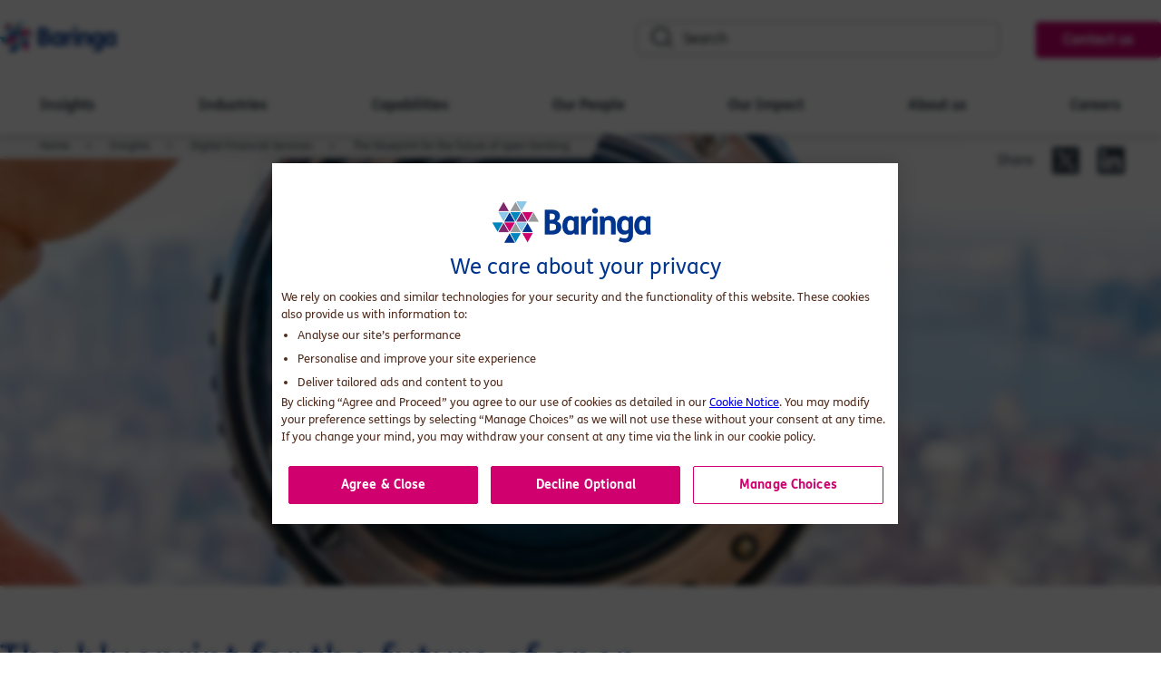

--- FILE ---
content_type: text/html; charset=utf-8
request_url: https://www.baringa.com/en/insights/digital-evolution/the-blueprint-for-the-future-of-open-banking/
body_size: 17308
content:



<!DOCTYPE html>
<html lang="en">
<head>

        <!-- Start VWO Async SmartCode -->
        <link rel="preconnect" href="https://dev.visualwebsiteoptimizer.com" />
        <script type="text/javascript" id="vwoCode">
            window._vwo_code || (function() {
              var account_id=978486,
              version=2.1,
              settings_tolerance=2000,
              hide_element='body',
              hide_element_style = 'opacity:0 !important;filter:alpha(opacity=0) !important;background:none !important;transition:none !important;',
              /* DO NOT EDIT BELOW THIS LINE */
              f=false,w=window,d=document,v=d.querySelector('#vwoCode'),cK='_vwo_'+account_id+'_settings',cc={};
              try{var c=JSON.parse(localStorage.getItem('_vwo_'+account_id+'_config'));cc=c&&typeof c==='object'?c:{}}catch(e){}
              var stT=cc.stT==='session'?w.sessionStorage:w.localStorage;
              code={
                nonce:v&&v.nonce,
                use_existing_jquery:function(){return typeof use_existing_jquery!=='undefined'?use_existing_jquery:undefined},
                library_tolerance:function(){return typeof library_tolerance!=='undefined'?library_tolerance:undefined},
                settings_tolerance:function(){return cc.sT||settings_tolerance},
                hide_element_style:function(){return'{'+(cc.hES||hide_element_style)+'}'},
                hide_element:function(){if(performance.getEntriesByName('first-contentful-paint')[0]){return''}return typeof cc.hE==='string'?cc.hE:hide_element},
                getVersion:function(){return version},
                finish:function(e){if(!f){f=true;var t=d.getElementById('_vis_opt_path_hides');if(t)t.parentNode.removeChild(t);if(e)(new Image).src='https://dev.visualwebsiteoptimizer.com/ee.gif?a='+account_id+e}},
                finished:function(){return f},
                addScript:function(e){var t=d.createElement('script');t.type='text/javascript';if(e.src){t.src=e.src}else{t.text=e.text}v&&t.setAttribute('nonce',v.nonce);d.getElementsByTagName('head')[0].appendChild(t)},
                load:function(e,t){var n=this.getSettings(),i=d.createElement('script'),r=this;t=t||{};
                  if(n){i.textContent=n;d.getElementsByTagName('head')[0].appendChild(i);if(!w.VWO||VWO.caE){stT.removeItem(cK);r.load(e)}}
                  else{var o=new XMLHttpRequest;o.open('GET',e,true);o.withCredentials=!t.dSC;o.responseType=t.responseType||'text';
                    o.onload=function(){if(t.onloadCb){return t.onloadCb(o,e)}if(o.status===200||o.status===304){_vwo_code.addScript({text:o.responseText})}else{_vwo_code.finish('&e=loading_failure:'+e)}};
                    o.onerror=function(){if(t.onerrorCb){return t.onerrorCb(e)}_vwo_code.finish('&e=loading_failure:'+e)};
                    o.send()}
                },
                getSettings:function(){try{var e=stT.getItem(cK);if(!e){return}e=JSON.parse(e);if(Date.now()>e.e){stT.removeItem(cK);return}return e.s}catch(e){return}},
                init:function(){
                  if(d.URL.indexOf('__vwo_disable__')>-1)return;
                  var e=this.settings_tolerance();
                  w._vwo_settings_timer=setTimeout(function(){_vwo_code.finish();stT.removeItem(cK)},e);
                  var t;
                  if(this.hide_element()!=='body'){
                    t=d.createElement('style');
                    var n=this.hide_element(),i=n?n+this.hide_element_style():'',r=d.getElementsByTagName('head')[0];
                    t.setAttribute('id','_vis_opt_path_hides');v&&t.setAttribute('nonce',v.nonce);t.setAttribute('type','text/css');
                    if(t.styleSheet)t.styleSheet.cssText=i;else t.appendChild(d.createTextNode(i));r.appendChild(t)
                  }else{
                    t=d.getElementsByTagName('head')[0];
                    var i=d.createElement('div');
                    i.style.cssText='z-index: 2147483647 !important;position: fixed !important;left: 0 !important;top: 0 !important;width: 100% !important;height: 100% !important;background: white !important;';
                    i.setAttribute('id','_vis_opt_path_hides');i.classList.add('_vis_hide_layer');t.parentNode.insertBefore(i,t.nextSibling)
                  }
                  var o=window._vis_opt_url||d.URL,s='https://dev.visualwebsiteoptimizer.com/j.php?a='+account_id+'&u='+encodeURIComponent(o)+'&vn='+version;
                  if(w.location.search.indexOf('_vwo_xhr')!==-1){this.addScript({src:s})}else{this.load(s+'&x=true')}
                }
              };
              w._vwo_code=code;code.init();
            })();
        </script>
        <!-- End VWO Async SmartCode -->

    <script type="text/javascript" async="async" src="https://consent.trustarc.com/v2/notice/m2t0hh"></script>

            <script type="application/ld+json">
            {
  "@context": "https://schema.org/",
  "@type": "BreadcrumbList",
  "itemListElement": [
    {
      "@type": "ListItem",
      "position": 1,
      "name": "Home",
      "item": "https://www.baringa.com/en/"
    },
    {
      "@type": "ListItem",
      "position": 2,
      "name": "Insights",
      "item": "https://www.baringa.com/en/insights/"
    },
    {
      "@type": "ListItem",
      "position": 3,
      "name": "Digital Evolution",
      "item": "https://www.baringa.com/en/insights/digital-evolution/"
    },
    {
      "@type": "ListItem",
      "position": 4,
      "name": "The Blueprint For The Future Of Open Banking",
      "item": "https://www.baringa.com/en/insights/digital-evolution/the-blueprint-for-the-future-of-open-banking/"
    }
  ]
}
        </script>
        <script type="application/ld+json">
            {
  "@context": "https://schema.org",
  "@type": "Organization",
  "name": "Baringa",
  "url": "https://www.baringa.com/en/",
  "logo": "https://www.baringa.com/en/static/images/baringa-logo.svg",
  "description": "Putting people first. Creating impact that lasts. Find out how our distinctive approach developed over 25 years in management consulting can help your business grow",
  "contactPoint": [
    {
      "@type": "ContactPoint",
      "email": "teva.serna@baringa.com",
      "contactType": "customer service"
    }
  ],
  "SameAs": [
    "https://uk.linkedin.com/company/baringa",
    "https://twitter.com/BaringaUK"
  ]
}
        </script>
        <script type="application/ld+json">
            {
  "@context": "https://schema.org",
  "@type": "GeneralContentPage",
  "name": "The blueprint for the future of open banking",
  "url": "https://www.baringa.com/en/insights/digital-evolution/the-blueprint-for-the-future-of-open-banking/",
  "title": "",
  "description": "We discuss the key points from the blueprint for the future of open banking",
  "datePublished": "2021-06-01"
}
        </script>

    
<title>Blueprint for the future of open banking  | Baringa</title>
<meta name="description" content="We discuss the key points from the blueprint for the future of open banking" />
<meta charset="utf-8" />
<meta name="viewport" content="width=device-width, initial-scale=1.0" />
<meta http-equiv="X-UA-Compatible" content="ie=edge" />


    <meta property="article:published_time" content="2021-06-01T15:31:00.0000000+00:00" />
    <meta property="article:modified_time" content="2022-12-15T11:26:10.0000000+00:00" />

        <meta property="article:category" content="Report/download" />
        <meta property="article:category" content="Financial Services" />
        <meta property="article:category" content="Banking and Capital Markets" />
        <meta property="article:category" content="Digital Evolution in Financial Services" />

<link rel="canonical" href="https://www.baringa.com/en/insights/digital-evolution/the-blueprint-for-the-future-of-open-banking/" />

<!-- Favicon -->
<link rel="apple-touch-icon" sizes="180x180" href="/static/images/favicon/apple-touch-icon.png" />
<link rel="icon" type="image/png" href="/static/images/favicon/favicon-32x32.png" sizes="32x32" />
<link rel="icon" type="image/png" href="/static/images/favicon/favicon-16x16.png" sizes="16x16" />
<link rel="mask-icon" href="/static/images/favicon/safari-pinned-tab.svg" />
<link rel="shortcut icon" href="/static/images/favicon/favicon.ico" />
<meta name="msapplication-config" content="/static/images/favicon/browserconfig.xml" />


    
<!-- twitter meta tags -->
    <meta name="twitter:card" content="summary_large_image">
    <meta name="twitter:image" content="https://www.baringa.com/globalassets/insights/digital-financial-services/the-blueprint-for-the-future-of-open-banking/finance-open-banking-futures-tile.png" />
    <meta name="twitter:image:alt" content="Looking-at-a-city-through-a-bearing" />
<meta name="twitter:title" content="The Blueprint for the Future of Open Banking | Baringa" />
<meta name="twitter:site" content="@Baringa" />
<meta name="twitter:description" content="Open Banking is an incredibly important concept &#x2013; it puts customers in control of their data. There are now 3 million users of open banking in the UK with some 700 organisations depending on it.Watch Baringa&#x2019;s Tessa Lyndon-Skeggs discuss the key takeaways from the Blueprint for the Future of Open Banking report, which we published together with UK Finance, and why they matter." />

<!-- open graph meta tags -->
<meta property="og:site_name" content="Baringa" />
<meta property="og:url" content="https://www.baringa.com/en/insights/digital-evolution/the-blueprint-for-the-future-of-open-banking/" />
<meta property="og:title" content="The Blueprint for the Future of Open Banking | Baringa" />
<meta property="og:description" content="Open Banking is an incredibly important concept &#x2013; it puts customers in control of their data. There are now 3 million users of open banking in the UK with some 700 organisations depending on it.Watch Baringa&#x2019;s Tessa Lyndon-Skeggs discuss the key takeaways from the Blueprint for the Future of Open Banking report, which we published together with UK Finance, and why they matter." />
<meta property="og:type" content="website" />
    <meta property="og:image" content="https://www.baringa.com/globalassets/insights/digital-financial-services/the-blueprint-for-the-future-of-open-banking/finance-open-banking-futures-tile.png" />


    <link rel="stylesheet" href="/static/css/app.2ed8ae351b4608cfb859.css" />

    
    <script>
        dataLayer = [
{"site":"Baringa","title":"The blueprint for the future of open banking","url":"/en/insights/digital-evolution/the-blueprint-for-the-future-of-open-banking/","urlAbs":"https://www.baringa.com/","pID":"36","pClass":"GeneralContentPage","pLang":"en","pPar":"245","pAnc":"245,241,6,1","Host":"www.baringa.com","Uri":"https://www.baringa.com/en/insights/digital-evolution/the-blueprint-for-the-future-of-open-banking/","uState":"Logged Out","uLvl":"Read","Time":"1769402857"}];
    </script>

    <script>
        (function(w, d, s, l, i) {
            w[l] = w[l] || [];
            w[l].push({
                'gtm.start':
                    new Date().getTime(),
                event: 'gtm.js'
            });
            var f = d.getElementsByTagName(s)[0],
                j = d.createElement(s),
                dl = l != 'dataLayer' ? '&l=' + l : '';
            j.async = true;
            j.src =
                'https://www.googletagmanager.com/gtm.js?id=' + i + dl;
            f.parentNode.insertBefore(j, f);
        })(window, document, 'script', 'dataLayer', 'GTM-5ZD8FR6');
    </script>


    
    
    <script>
_iaq = [ ['client', '1dfd8dc30e7c4bf99bbe59b65244cf20'], ['track', 'consume'] ]; !function(d,s){var ia=d.createElement(s);ia.async=1,s=d.getElementsByTagName(s)[0],ia.src='//s.emea01.idio.episerver.net/ia.js',s.parentNode.insertBefore(ia,s)}(document,'script');
</script>
<script>
!function(T,l,y){var S=T.location,k="script",D="instrumentationKey",C="ingestionendpoint",I="disableExceptionTracking",E="ai.device.",b="toLowerCase",w="crossOrigin",N="POST",e="appInsightsSDK",t=y.name||"appInsights";(y.name||T[e])&&(T[e]=t);var n=T[t]||function(d){var g=!1,f=!1,m={initialize:!0,queue:[],sv:"5",version:2,config:d};function v(e,t){var n={},a="Browser";return n[E+"id"]=a[b](),n[E+"type"]=a,n["ai.operation.name"]=S&&S.pathname||"_unknown_",n["ai.internal.sdkVersion"]="javascript:snippet_"+(m.sv||m.version),{time:function(){var e=new Date;function t(e){var t=""+e;return 1===t.length&&(t="0"+t),t}return e.getUTCFullYear()+"-"+t(1+e.getUTCMonth())+"-"+t(e.getUTCDate())+"T"+t(e.getUTCHours())+":"+t(e.getUTCMinutes())+":"+t(e.getUTCSeconds())+"."+((e.getUTCMilliseconds()/1e3).toFixed(3)+"").slice(2,5)+"Z"}(),iKey:e,name:"Microsoft.ApplicationInsights."+e.replace(/-/g,"")+"."+t,sampleRate:100,tags:n,data:{baseData:{ver:2}}}}var h=d.url||y.src;if(h){function a(e){var t,n,a,i,r,o,s,c,u,p,l;g=!0,m.queue=[],f||(f=!0,t=h,s=function(){var e={},t=d.connectionString;if(t)for(var n=t.split(";"),a=0;a<n.length;a++){var i=n[a].split("=");2===i.length&&(e[i[0][b]()]=i[1])}if(!e[C]){var r=e.endpointsuffix,o=r?e.location:null;e[C]="https://"+(o?o+".":"")+"dc."+(r||"services.visualstudio.com")}return e}(),c=s[D]||d[D]||"",u=s[C],p=u?u+"/v2/track":d.endpointUrl,(l=[]).push((n="SDK LOAD Failure: Failed to load Application Insights SDK script (See stack for details)",a=t,i=p,(o=(r=v(c,"Exception")).data).baseType="ExceptionData",o.baseData.exceptions=[{typeName:"SDKLoadFailed",message:n.replace(/\./g,"-"),hasFullStack:!1,stack:n+"\nSnippet failed to load ["+a+"] -- Telemetry is disabled\nHelp Link: https://go.microsoft.com/fwlink/?linkid=2128109\nHost: "+(S&&S.pathname||"_unknown_")+"\nEndpoint: "+i,parsedStack:[]}],r)),l.push(function(e,t,n,a){var i=v(c,"Message"),r=i.data;r.baseType="MessageData";var o=r.baseData;return o.message='AI (Internal): 99 message:"'+("SDK LOAD Failure: Failed to load Application Insights SDK script (See stack for details) ("+n+")").replace(/\"/g,"")+'"',o.properties={endpoint:a},i}(0,0,t,p)),function(e,t){if(JSON){var n=T.fetch;if(n&&!y.useXhr)n(t,{method:N,body:JSON.stringify(e),mode:"cors"});else if(XMLHttpRequest){var a=new XMLHttpRequest;a.open(N,t),a.setRequestHeader("Content-type","application/json"),a.send(JSON.stringify(e))}}}(l,p))}function i(e,t){f||setTimeout(function(){!t&&m.core||a()},500)}var e=function(){var n=l.createElement(k);n.src=h;var e=y[w];return!e&&""!==e||"undefined"==n[w]||(n[w]=e),n.onload=i,n.onerror=a,n.onreadystatechange=function(e,t){"loaded"!==n.readyState&&"complete"!==n.readyState||i(0,t)},n}();y.ld<0?l.getElementsByTagName("head")[0].appendChild(e):setTimeout(function(){l.getElementsByTagName(k)[0].parentNode.appendChild(e)},y.ld||0)}try{m.cookie=l.cookie}catch(p){}function t(e){for(;e.length;)!function(t){m[t]=function(){var e=arguments;g||m.queue.push(function(){m[t].apply(m,e)})}}(e.pop())}var n="track",r="TrackPage",o="TrackEvent";t([n+"Event",n+"PageView",n+"Exception",n+"Trace",n+"DependencyData",n+"Metric",n+"PageViewPerformance","start"+r,"stop"+r,"start"+o,"stop"+o,"addTelemetryInitializer","setAuthenticatedUserContext","clearAuthenticatedUserContext","flush"]),m.SeverityLevel={Verbose:0,Information:1,Warning:2,Error:3,Critical:4};var s=(d.extensionConfig||{}).ApplicationInsightsAnalytics||{};if(!0!==d[I]&&!0!==s[I]){var c="onerror";t(["_"+c]);var u=T[c];T[c]=function(e,t,n,a,i){var r=u&&u(e,t,n,a,i);return!0!==r&&m["_"+c]({message:e,url:t,lineNumber:n,columnNumber:a,error:i}),r},d.autoExceptionInstrumented=!0}return m}(y.cfg);function a(){y.onInit&&y.onInit(n)}(T[t]=n).queue&&0===n.queue.length?(n.queue.push(a),n.trackPageView({})):a()}(window,document,{src: "https://js.monitor.azure.com/scripts/b/ai.2.gbl.min.js", crossOrigin: "anonymous", cfg: { instrumentationKey:'db2f9c3d-baa8-481b-bff5-99f334214b8b', disableCookiesUsage: false }});
</script>



</head>
<body class="" data-component="" data-install-popup-enabled="false">

    
    <!-- Google Tag Manager (noscript) -->
    <noscript>
        <iframe src="https://www.googletagmanager.com/ns.html?id=GTM-5ZD8FR6" height="0" width="0" style="display:none;visibility:hidden"></iframe>
    </noscript>
    <!-- End Google Tag Manager (noscript) -->


    <div id="consent-banner"></div>

    <div id="app">

        <header class="header" data-component="Menu" role="banner">
            
<div class="header-top" data-header-top>
    <div class="container header-section">

        <div class="header__logo">
            <a href="/en/" title="Baringa Partners LLP" data-header-logo aria-label="Go to homepage">
                <svg xmlns="http://www.w3.org/2000/svg" width="130.46" height="33.57" viewBox="0 0 202.111 52"><g id="Group_83497" data-name="Group 83497" transform="translate(-17.466 -17.564)"><path id="Path_158688" data-name="Path 158688" d="M423.727,498.322c4.661,0,7.839.741,9.884,2.918a7.025,7.025,0,0,1,1.958,5.095c0,2.437-1,4.832-4.222,6.617,3.525,1.264,5.791,3.57,5.791,7.445a8.445,8.445,0,0,1-2.179,5.965c-2.219,2.353-5.529,3.31-10.492,3.31h-6.443c-1.7,0-1.961-.087-1.961-.652V498.976c0-.568.263-.654,1.961-.654Zm-1.349,12.844h1.567a5.962,5.962,0,0,0,4.093-1.175,3.823,3.823,0,0,0,1.175-2.918,3.566,3.566,0,0,0-.915-2.568c-.825-.828-2.132-1.175-4.353-1.175h-1.567Zm0,13.541h2.177c2.09,0,3.743-.218,4.963-1.262a4.811,4.811,0,0,0,.218-6.141c-1.044-1.044-2.526-1.349-5.223-1.349h-2.135Z" transform="translate(-331.854 -470.41)" fill="#00358e"/><path id="Path_158689" data-name="Path 158689" d="M440.483,502.521c.045-.392.218-.565,2.568-.565h.263c2.219,0,2.524.131,2.524.61,0,1.435-.087,5.833-.087,9.4v2.655c0,3.4.131,7.184.3,9.537.045.607,0,.783-2.482.783h-.218c-2.134,0-2.482-.087-2.655-.568a7.78,7.78,0,0,1-.3-1.48,8.413,8.413,0,0,1-5.965,2.482c-5.7,0-9.23-4.353-9.23-11.493,0-7.926,4.4-12.366,9.621-12.366a6.852,6.852,0,0,1,5.486,2.568Zm-.7,6.27A4.6,4.6,0,0,0,436,506.7c-3.178,0-4.658,2.526-4.658,7.009,0,3.877,1.044,6.661,4.572,6.661a4.206,4.206,0,0,0,3.265-1.3,3.775,3.775,0,0,0,.61-2.44Z" transform="translate(-318.338 -465.682)" fill="#00358e"/><path id="Path_158690" data-name="Path 158690" d="M437.571,501.954c2.135,0,2.526.087,2.655.565a32.281,32.281,0,0,1,.523,4.485c1.393-3.57,3.223-5.486,6.009-5.486a2.923,2.923,0,0,1,1.131.176c.3.129.392.218.392,2.177v.61c0,2.219-.129,2.306-.607,2.35a6.324,6.324,0,0,0-5.095,2.96c-1.088,1.656-1.612,4.137-1.612,8.231v6.27c0,.479-.26.652-2.831.652h-.218c-2.829,0-2.916-.173-2.916-.652V512.272c0-3.394-.131-7.182-.3-9.535-.045-.61.131-.783,2.613-.783Z" transform="translate(-304.301 -465.683)" fill="#00358e"/><path id="Path_158691" data-name="Path 158691" d="M444.178,497.409a3.571,3.571,0,1,1-3.659,3.57,3.6,3.6,0,0,1,3.659-3.57m.26,10.623c2.568,0,2.831.173,2.831.652v21.685c0,.478-.263.652-2.831.652h-.218c-2.829,0-2.918-.174-2.918-.652V508.684c0-.479.089-.652,2.918-.652Z" transform="translate(-295.682 -471.761)" fill="#00358e"/><path id="Path_158692" data-name="Path 158692" d="M447.267,501.954c2.134,0,2.526.087,2.7.565a11.582,11.582,0,0,1,.3,1.743,8.32,8.32,0,0,1,6.312-2.744,7.817,7.817,0,0,1,6.052,2.353c1.438,1.611,2.048,3.7,2.048,7.008v13.412c0,.479-.26.652-2.831.652h-.216c-2.831,0-2.918-.173-2.918-.652V512.535c0-3-.174-3.919-.87-4.7a3.875,3.875,0,0,0-2.918-1,5.906,5.906,0,0,0-2.918.7,2.563,2.563,0,0,0-1.22,2.308c-.084,1-.084,2.613-.084,4.267v10.189c0,.479-.263.652-2.831.652h-.218c-2.829,0-2.918-.173-2.918-.652V512.272c0-3.394-.129-7.182-.3-9.535-.042-.61.131-.783,2.613-.783Z" transform="translate(-289.895 -465.683)" fill="#00358e"/><path id="Path_158693" data-name="Path 158693" d="M471.392,501.954c1.7,0,2.048.045,2.221.523.392,1.13.392,5.4.392,9.185v11.409c0,4.222-.915,7.229-2.655,9.143-1.785,1.959-4.442,2.874-7.968,2.874a15.99,15.99,0,0,1-7.271-1.785c-.436-.263-.565-.568.131-2.221l.3-.739c.61-1.438.87-1.785,1.349-1.569a13.139,13.139,0,0,0,5.137,1.264c3.223,0,5.008-1.656,5.008-6.314v-.652a8.524,8.524,0,0,1-5.573,1.961c-5.7,0-9.23-4.269-9.23-11.409.045-7.708,4.048-12.106,9.535-12.106a7.874,7.874,0,0,1,5.791,2.7,12.922,12.922,0,0,1,.347-1.785c.131-.3.131-.478,2.048-.478Zm-3.352,7.358a4.532,4.532,0,0,0-3.962-2.655c-2.918,0-4.7,2.264-4.7,6.966,0,4.18,1.611,6.356,4.79,6.356a4.854,4.854,0,0,0,3.265-1.133,3.242,3.242,0,0,0,.61-2.35Z" transform="translate(-276.87 -465.683)" fill="#00358e"/><path id="Path_158694" data-name="Path 158694" d="M477.532,502.521c.047-.392.218-.565,2.568-.565h.26c2.221,0,2.529.131,2.529.61,0,1.435-.089,5.833-.089,9.4v2.655c0,3.4.134,7.184.3,9.537.045.607,0,.783-2.479.783h-.221c-2.132,0-2.482-.087-2.655-.568a7.976,7.976,0,0,1-.3-1.48,8.418,8.418,0,0,1-5.965,2.482c-5.7,0-9.23-4.353-9.23-11.493,0-7.926,4.4-12.366,9.622-12.366a6.849,6.849,0,0,1,5.486,2.568Zm-.7,6.27a4.6,4.6,0,0,0-3.788-2.09c-3.178,0-4.658,2.526-4.658,7.009,0,3.877,1.044,6.661,4.574,6.661a4.2,4.2,0,0,0,3.263-1.3,3.776,3.776,0,0,0,.61-2.44Z" transform="translate(-263.537 -465.682)" fill="#00358e"/><path id="Path_158695" data-name="Path 158695" d="M407.791,499.96l-6.267,10.854a.271.271,0,0,0,.236.4h12.535a.269.269,0,0,0,.231-.4L408.26,499.96a.27.27,0,0,0-.469,0" transform="translate(-353.413 -468.188)" fill="#80276c"/><path id="Path_158696" data-name="Path 158696" d="M401.618,499.96l-6.267,10.854a.271.271,0,0,0,.236.4h12.532a.269.269,0,0,0,.233-.4l-6.265-10.854a.27.27,0,0,0-.468,0" transform="translate(-362.544 -468.188)" fill="#00358e"/><path id="Path_158697" data-name="Path 158697" d="M413.965,499.96,407.7,510.814a.271.271,0,0,0,.236.4h12.532a.269.269,0,0,0,.233-.4l-6.265-10.854a.27.27,0,0,0-.469,0" transform="translate(-344.281 -468.188)" fill="#909194"/><path id="Path_158698" data-name="Path 158698" d="M404.71,510.757,398.443,499.9a.271.271,0,0,1,.236-.4h12.532a.269.269,0,0,1,.233.4l-6.265,10.854a.27.27,0,0,1-.469,0" transform="translate(-357.97 -468.669)" fill="#0086bf"/><path id="Path_158699" data-name="Path 158699" d="M398.537,510.757,392.27,499.9a.271.271,0,0,1,.236-.4h12.532a.269.269,0,0,1,.233.4l-6.265,10.854a.27.27,0,0,1-.469,0" transform="translate(-367.101 -468.669)" fill="#8dc8e8"/><path id="Path_158700" data-name="Path 158700" d="M410.884,510.757,404.617,499.9a.271.271,0,0,1,.236-.4h12.532a.269.269,0,0,1,.233.4l-6.265,10.854a.27.27,0,0,1-.468,0" transform="translate(-348.838 -468.669)" fill="#d0006f"/><path id="Path_158701" data-name="Path 158701" d="M404.707,494.609l-6.267,10.854a.271.271,0,0,0,.236.4h12.532a.269.269,0,0,0,.233-.4l-6.265-10.854a.27.27,0,0,0-.469,0" transform="translate(-357.975 -476.103)" fill="#909194"/><path id="Path_158702" data-name="Path 158702" d="M398.533,494.609l-6.267,10.854a.272.272,0,0,0,.235.4h12.535a.271.271,0,0,0,.233-.4L399,494.609a.27.27,0,0,0-.469,0" transform="translate(-367.107 -476.103)" fill="#80276c"/><path id="Path_158703" data-name="Path 158703" d="M407.8,505.406l-6.267-10.854a.271.271,0,0,1,.235-.4H414.3a.269.269,0,0,1,.233.4l-6.265,10.854a.27.27,0,0,1-.469,0" transform="translate(-353.401 -476.584)" fill="#8dc8e8"/><path id="Path_158704" data-name="Path 158704" d="M407.791,516.108l-6.267-10.853a.271.271,0,0,1,.236-.4h12.535a.269.269,0,0,1,.231.4l-6.265,10.853a.27.27,0,0,1-.469,0" transform="translate(-353.413 -460.755)" fill="#8dc8e8"/><path id="Path_158705" data-name="Path 158705" d="M401.618,516.108l-6.267-10.853a.271.271,0,0,1,.236-.4h12.532a.269.269,0,0,1,.233.4l-6.265,10.853a.27.27,0,0,1-.468,0" transform="translate(-362.544 -460.755)" fill="#d0006f"/><path id="Path_158706" data-name="Path 158706" d="M395.444,516.108l-6.267-10.853a.271.271,0,0,1,.236-.4h12.532a.269.269,0,0,1,.233.4l-6.265,10.853a.27.27,0,0,1-.469,0" transform="translate(-371.676 -460.755)" fill="#0086bf"/><path id="Path_158707" data-name="Path 158707" d="M404.706,505.312l-6.267,10.854a.271.271,0,0,0,.236.4h12.532a.269.269,0,0,0,.233-.4l-6.265-10.854a.27.27,0,0,0-.468,0" transform="translate(-357.976 -460.272)" fill="#909194"/><path id="Path_158708" data-name="Path 158708" d="M398.533,505.312l-6.267,10.854a.271.271,0,0,0,.236.4h12.532a.269.269,0,0,0,.233-.4L399,505.312a.27.27,0,0,0-.469,0" transform="translate(-367.107 -460.272)" fill="#80276c"/><path id="Path_158709" data-name="Path 158709" d="M410.88,505.312l-6.267,10.854a.271.271,0,0,0,.235.4h12.532a.269.269,0,0,0,.233-.4l-6.265-10.854a.27.27,0,0,0-.469,0" transform="translate(-348.844 -460.272)" fill="#00358e"/><path id="Path_158710" data-name="Path 158710" d="M410.884,521.459l-6.267-10.854a.271.271,0,0,1,.236-.4h12.532a.269.269,0,0,1,.233.4l-6.265,10.854a.27.27,0,0,1-.468,0" transform="translate(-348.838 -452.84)" fill="#d0006f"/><path id="Path_158711" data-name="Path 158711" d="M404.71,521.459l-6.267-10.854a.271.271,0,0,1,.236-.4h12.532a.269.269,0,0,1,.233.4l-6.265,10.854a.27.27,0,0,1-.469,0" transform="translate(-357.97 -452.84)" fill="#0086bf"/><path id="Path_158712" data-name="Path 158712" d="M401.625,510.663l-6.267,10.854a.271.271,0,0,0,.236.4h12.532a.269.269,0,0,0,.233-.4l-6.265-10.854a.27.27,0,0,0-.469,0" transform="translate(-362.533 -452.357)" fill="#00358e"/></g></svg>
            </a>
        </div>

        <div class="header__controls">
                <button type="button" class="header__search-toggle" data-toggle-search aria-label="Open search" aria-expanded="false">
                    <svg aria-hidden="true"><use xlink:href="/static/images/sprites.svg#mag-glass" /></svg>
                    <span></span>
                </button>
            <button type="button" class="header__menu-toggle" data-toggle-menu aria-label="Open menu" aria-expanded="false">
                <span></span><span></span><span></span>
            </button>
        </div>

        <div class="header__actions">
                <div class="suggestions" data-component="SearchReact" data-target-url="/en/search/?term=" data-suggestions-url="/en/search/suggestions" data-placeholder="Search">
                <!-- Placeholder until React component loads -->
<form action="/en/search/" class="header__search" method="get">                        <input id="search" type="text" aria-label="Search" name="term" placeholder="Search" autocomplete="off" data-search-pc />
                        <button type="submit" title="Search" aria-label="Submit search">
                            <svg aria-hidden="true"><use xlink:href="/static/images/sprites.svg#mag-glass" /></svg>
                        </button>
</form>                </div>

                <a href="/en/contact/" class="btn">Contact us</a>
        </div>

    </div>
</div>

    <div class="mobile-menu-search" data-search-mobile aria-hidden="true">
        <div class="suggestions" data-component="SearchReact" data-target-url="/en/search/?term=" data-suggestions-url="/en/search/suggestions" data-placeholder="Search">
            <!-- Placeholder until React Mobile component loads -->
<form action="/en/search/" class="header__search" method="get">                <input type="text" name="term" placeholder="Search" aria-label="Search">
                <button type="submit" title="Search" aria-label="Submit search">
                    <svg aria-hidden="true"><use xlink:href="/static/images/sprites.svg#mag-glass"/></svg>
                </button>
</form>        </div>
    </div>

    <nav class="navigation" data-navigation role="navigation">
        <ul class="menu" data-level="0">
                <li>
                        
<button class="menu__main-link" type="button" aria-expanded="false" data-item>Insights</button>
<div class="menu__dropdown menu__dropdown--desktop" data-level="1" role="menu">
    <div class="menu__dropdown-wrapper">
            <a href="/en/insights/" class="menu__top-level-link" title="View all Insights">
                <span>View all Insights</span>
            </a>

        <div class="menu__cols">

            <div class="menu__col">
            <div class="menu__links">
                    <a href="/en/insights/architecting-loyalty-in-financial-services/" title="Architecting Loyalty in Financial Services" target=""  data-component="GTMCta" data-name="Architecting Loyalty in Financial Services" data-destination_page="/en/insights/architecting-loyalty-in-financial-services/" data-position="" data-type="global main menu" data-event="cta" data-triggerevent="click">Architecting Loyalty in Financial Services</a>
                    <a href="/en/insights/australia-energy-network-of-the-future/" title="Australia&#x27;s Energy Network of the Future" target=""  data-component="GTMCta" data-name="Australia's Energy Network of the Future" data-destination_page="/en/insights/australia-energy-network-of-the-future/" data-position="" data-type="global main menu" data-event="cta" data-triggerevent="click">Australia&#x27;s Energy Network of the Future</a>
                    <a href="/en/insights/australia-shift-real-time-payments/" title="Australia&#x27;s Payments Transition" target=""  data-component="GTMCta" data-name="Australia's Payments Transition" data-destination_page="/en/insights/australia-shift-real-time-payments/" data-position="" data-type="global main menu" data-event="cta" data-triggerevent="click">Australia&#x27;s Payments Transition</a>
                    <a href="/en/insights/australian-climate-disclosures/" title="" target=""  data-component="GTMCta" data-name="Australian Climate Disclosure Programs" data-destination_page="/en/insights/australian-climate-disclosures/" data-position="" data-type="global main menu" data-event="cta" data-triggerevent="click">Australian Climate Disclosure Programs</a>
                    <a href="/en/insights/balancing-human-tech-ai/" title="Balancing Human and Tech in an AI World" target="_top"  data-component="GTMCta" data-name="Balancing Human and Tech in an AI World" data-destination_page="/en/insights/balancing-human-tech-ai/" data-position="" data-type="global main menu" data-event="cta" data-triggerevent="click">Balancing Human and Tech in an AI World</a>
                    <a href="/en/insights/biopharma-transformation/" title="Patient-Centric Biopharma Transformation" target="_top"  data-component="GTMCta" data-name="Biopharma Transformation" data-destination_page="/en/insights/biopharma-transformation/" data-position="" data-type="global main menu" data-event="cta" data-triggerevent="click">Biopharma Transformation</a>
                    <a href="/en/insights/climate-change-sustainability/" title="Climate Change and Sustainability" target=""  data-component="GTMCta" data-name="Climate Change and Sustainability" data-destination_page="/en/insights/climate-change-sustainability/" data-position="" data-type="global main menu" data-event="cta" data-triggerevent="click">Climate Change and Sustainability</a>
                    <a href="/en/insights/decarbonising-complex-industries/" title="Decarbonising Complex Industries" target=""  data-component="GTMCta" data-name="Decarbonising Complex Industries" data-destination_page="/en/insights/decarbonising-complex-industries/" data-position="" data-type="global main menu" data-event="cta" data-triggerevent="click">Decarbonising Complex Industries</a>
                    <a href="/en/insights/digital-and-ai/" title="" target="_top"  data-component="GTMCta" data-name="Digital and AI" data-destination_page="/en/insights/digital-and-ai/" data-position="" data-type="global main menu" data-event="cta" data-triggerevent="click">Digital and AI</a>
                    <a href="/en/insights/digital-energy-transition/" title="" target=""  data-component="GTMCta" data-name="Digital Energy Transition" data-destination_page="/en/insights/digital-energy-transition/" data-position="" data-type="global main menu" data-event="cta" data-triggerevent="click">Digital Energy Transition</a>
                    <a href="/en/insights/digitising-the-energy-system/" title="" target=""  data-component="GTMCta" data-name="Digitising the Energy System" data-destination_page="/en/insights/digitising-the-energy-system/" data-position="" data-type="global main menu" data-event="cta" data-triggerevent="click">Digitising the Energy System</a>
                    <a href="/en/insights/economics-of-kindness/" title="" target=""  data-component="GTMCta" data-name="Economics of Kindness" data-destination_page="/en/insights/economics-of-kindness/" data-position="" data-type="global main menu" data-event="cta" data-triggerevent="click">Economics of Kindness</a>
            </div>
</div>

            <div class="menu__col">
            <div class="menu__links">
                    <a href="/en/insights/low-carbon-capital/" title="" target=""  data-component="GTMCta" data-name="Low Carbon Capital" data-destination_page="/en/insights/low-carbon-capital/" data-position="" data-type="global main menu" data-event="cta" data-triggerevent="click">Low Carbon Capital</a>
                    <a href="/en/insights/low-carbon-futures/" title="" target=""  data-component="GTMCta" data-name="Low Carbon Futures" data-destination_page="/en/insights/low-carbon-futures/" data-position="" data-type="global main menu" data-event="cta" data-triggerevent="click">Low Carbon Futures</a>
                    <a href="/en/insights/partnerships-pharma/" title="Partnerships in Pharma" target=""  data-component="GTMCta" data-name="Partnerships in Pharma" data-destination_page="/en/insights/partnerships-pharma/" data-position="" data-type="global main menu" data-event="cta" data-triggerevent="click">Partnerships in Pharma</a>
                    <a href="/en/insights/public-sector-digital-ai/" title="" target=""  data-component="GTMCta" data-name="Potential of Digital and AI in the Public Sector" data-destination_page="/en/insights/public-sector-digital-ai/" data-position="" data-type="global main menu" data-event="cta" data-triggerevent="click">Potential of Digital and AI in the Public Sector</a>
                    <a href="/en/insights/public-sector-productivity/" title="" target=""  data-component="GTMCta" data-name="Public Sector Productivity" data-destination_page="/en/insights/public-sector-productivity/" data-position="" data-type="global main menu" data-event="cta" data-triggerevent="click">Public Sector Productivity</a>
                    <a href="/en/insights/pharma-quality/" title="" target=""  data-component="GTMCta" data-name="Quality in Pharma and Life Sciences" data-destination_page="/en/insights/pharma-quality/" data-position="" data-type="global main menu" data-event="cta" data-triggerevent="click">Quality in Pharma and Life Sciences</a>
                    <a href="/en/insights/food-beverage-ai/" title="" target=""  data-component="GTMCta" data-name="Shaping Food and Beverage Innovation with AI" data-destination_page="/en/insights/food-beverage-ai/" data-position="" data-type="global main menu" data-event="cta" data-triggerevent="click">Shaping Food and Beverage Innovation with AI</a>
                    <a href="/en/insights/telco-to-techco/" title="" target=""  data-component="GTMCta" data-name="Telco to Techco" data-destination_page="/en/insights/telco-to-techco/" data-position="" data-type="global main menu" data-event="cta" data-triggerevent="click">Telco to Techco</a>
                    <a href="/en/insights/trading-business-of-tomorrow/" title="" target=""  data-component="GTMCta" data-name="The Trading Business of Tomorrow" data-destination_page="/en/insights/trading-business-of-tomorrow/" data-position="" data-type="global main menu" data-event="cta" data-triggerevent="click">The Trading Business of Tomorrow</a>
                    <a href="/en/insights/ai-in-customer-service/" title="" target=""  data-component="GTMCta" data-name="Transforming Customer Service with AI" data-destination_page="/en/insights/ai-in-customer-service/" data-position="" data-type="global main menu" data-event="cta" data-triggerevent="click">Transforming Customer Service with AI</a>
                    <a href="/en/insights/pharma-ai/" title="Unlocking the Value of AI in Pharma" target=""  data-component="GTMCta" data-name="Unlocking the Value of AI in Pharma" data-destination_page="/en/insights/pharma-ai/" data-position="" data-type="global main menu" data-event="cta" data-triggerevent="click">Unlocking the Value of AI in Pharma</a>
                    <a href="/en/insights/us-treasury-central-clearing/" title="" target=""  data-component="GTMCta" data-name="U.S. Treasury Central Clearing" data-destination_page="/en/insights/us-treasury-central-clearing/" data-position="" data-type="global main menu" data-event="cta" data-triggerevent="click">U.S. Treasury Central Clearing</a>
            </div>
</div>

            <div class="menu__col">
            <h3 class="menu__title">Previous Insights</h3>
            <button type="button" class="menu__title" data-item  data-component="GTMCta" data-name="Previous Insights" data-destination_page="" data-position="Insights" data-type="global main menu" data-event="cta" data-triggerevent="click">
                <span class="menu__title--span" >Previous Insights</span>
            </button>
            <div class="menu__dropdown menu__links" data-level="2">


                    <a href="/en/insights/consumer-duty/" title="Consumer Duty" target=""  data-component="GTMCta" data-name="Consumer Duty" data-destination_page="/en/insights/consumer-duty/" data-position="Previous Insights" data-type="global main menu" data-event="cta" data-triggerevent="click">Consumer Duty</a>
                    <a href="/en/insights/de-risking-risk/" title="" target=""  data-component="GTMCta" data-name="De-risking Risk" data-destination_page="/en/insights/de-risking-risk/" data-position="Previous Insights" data-type="global main menu" data-event="cta" data-triggerevent="click">De-risking Risk</a>
                    <a href="/en/insights/digital-transformation/" title="" target=""  data-component="GTMCta" data-name="Digital Transformation" data-destination_page="/en/insights/digital-transformation/" data-position="Previous Insights" data-type="global main menu" data-event="cta" data-triggerevent="click">Digital Transformation</a>
                    <a href="/en/insights/future-proofing-payments/" title="" target=""  data-component="GTMCta" data-name="Future-Proofing Payments" data-destination_page="/en/insights/future-proofing-payments/" data-position="Previous Insights" data-type="global main menu" data-event="cta" data-triggerevent="click">Future-Proofing Payments</a>
                    <a href="/en/insights/" title="View all..." target="_top"  data-component="GTMCta" data-name="View all..." data-destination_page="/en/insights/" data-position="Previous Insights" data-type="global main menu" data-event="cta" data-triggerevent="click">View all...</a>
            </div>
</div>

                <div class="menu__col menu__col--featured">
                    <h3 class="menu__title">Featured</h3>
                    <button type="button" class="menu__title" data-item>Featured</button>
                    <div class="menu__dropdown" data-level="2">
                            <div class="menu-featured">
                                <div class="menu-featured__image">
                                    <picture>
                                        <source srcset="/contentassets/f2d77754ab5a4e5db951b422335da7b2/fs-tech-trends-2026---850x500-2.png?width=400&amp;height=106&amp;quality=90&amp;format=webp&amp;rxy=0.5%2c0.5&amp;rmode=crop" media="(min-width: 1696px)" />
                                        <source srcset="/contentassets/f2d77754ab5a4e5db951b422335da7b2/fs-tech-trends-2026---850x500-2.png?width=366&amp;height=118&amp;quality=90&amp;format=webp&amp;rxy=0.5%2c0.5&amp;rmode=crop" media="(min-width: 1440px)" />
                                        <source srcset="/contentassets/f2d77754ab5a4e5db951b422335da7b2/fs-tech-trends-2026---850x500-2.png?width=314&amp;height=116&amp;quality=90&amp;format=webp&amp;rxy=0.5%2c0.5&amp;rmode=crop" media="(min-width: 1280px)" />
                                        <img src="/contentassets/f2d77754ab5a4e5db951b422335da7b2/fs-tech-trends-2026---850x500-2.png?width=283&amp;height=129&amp;quality=90&amp;format=webp&amp;rxy=0.5%2c0.5&amp;rmode=crop" alt="Woman using a tablet at night with a digital data overlay on a city background" />
                                    </picture>
                                        <div class="menu-featured__category">Financial Services</div>
                                </div>
                                <div class="menu-featured__content">
                                    <h4>10 tech trends reshaping financial services in 2026</h4>
                                    <a href="/en/insights/architecting-loyalty-in-financial-services/technology-trends-2026/" title="Read more" class="menu-featured__link"  data-component="GTMCta" data-name="Read more" data-destination_page="/en/insights/architecting-loyalty-in-financial-services/technology-trends-2026/" data-position="Insights" data-type="global main menu" data-event="cta" data-triggerevent="click">Read more</a>
                                </div>

                            </div>
                    </div>
                </div>
        </div>
    </div>
</div>

                </li>
                <li>
                        
<button class="menu__main-link" type="button" aria-expanded="false" data-item>Industries</button>
<div class="menu__dropdown menu__dropdown--desktop" data-level="1" role="menu">
    <div class="menu__dropdown-wrapper">

        <div class="menu__cols">

            <div class="menu__col">
                <a href="/en/industries/consumer-products-retail/" class="menu__title menu__title-static" title="Consumer Products and Retail"  data-component="GTMCta" data-name="Consumer Products and Retail" data-destination_page="/en/industries/consumer-products-retail/" data-position="Industries" data-type="global main menu" data-event="cta" data-triggerevent="click">
                   <span class="menu__title--span">Consumer Products and Retail</span>
               </a>
                <a href="/en/industries/energy-resources/" class="menu__title" title="Energy and Resources"  data-component="GTMCta" data-name="Energy and Resources" data-destination_page="/en/industries/energy-resources/" data-position="Industries" data-type="global main menu" data-event="cta" data-triggerevent="click"><span class="menu__title--span">Energy and Resources</span></a>
                <button type="button" class="menu__title" data-item  data-component="GTMCta" data-name="Energy and Resources" data-destination_page="/en/industries/energy-resources/" data-position="Industries" data-type="global main menu" data-event="cta" data-triggerevent="click">
                        <span class="menu__title--span">Energy and Resources</span>
                </button>
            <div class="menu__dropdown menu__links" data-level="2">

                    <a href="/en/industries/energy-resources/" class="menu__title-link" title="Energy and Resources"  data-component="GTMCta" data-name="Energy and Resources" data-destination_page="/en/industries/energy-resources/" data-position="Industries" data-type="global main menu" data-event="cta" data-triggerevent="click">Energy and Resources</a>

                    <a href="/en/industries/energy-resources/energy-commodities-trading/" title="Commodities and Energy Trading" target=""  data-component="GTMCta" data-name="Commodities and Energy Trading" data-destination_page="/en/industries/energy-resources/energy-commodities-trading/" data-position="Energy and Resources" data-type="global main menu" data-event="cta" data-triggerevent="click">Commodities and Energy Trading</a>
                    <a href="/en/industries/energy-resources/energy-networks/" title="" target=""  data-component="GTMCta" data-name="Energy Networks" data-destination_page="/en/industries/energy-resources/energy-networks/" data-position="Energy and Resources" data-type="global main menu" data-event="cta" data-triggerevent="click">Energy Networks</a>
                    <a href="/en/industries/energy-resources/energy-retail/" title="" target=""  data-component="GTMCta" data-name="Energy Retail" data-destination_page="/en/industries/energy-resources/energy-retail/" data-position="Energy and Resources" data-type="global main menu" data-event="cta" data-triggerevent="click">Energy Retail</a>
                    <a href="/en/industries/energy-resources/low-carbon-solutions/" title="" target=""  data-component="GTMCta" data-name="Low Carbon Solutions" data-destination_page="/en/industries/energy-resources/low-carbon-solutions/" data-position="Energy and Resources" data-type="global main menu" data-event="cta" data-triggerevent="click">Low Carbon Solutions</a>
                    <a href="/en/industries/energy-resources/mining-natural-resources/" title="" target=""  data-component="GTMCta" data-name="Mining and Natural Resources" data-destination_page="/en/industries/energy-resources/mining-natural-resources/" data-position="Energy and Resources" data-type="global main menu" data-event="cta" data-triggerevent="click">Mining and Natural Resources</a>
                    <a href="/en/industries/energy-resources/oil-gas-petrochemicals/" title="" target=""  data-component="GTMCta" data-name="Oil, Gas and Petrochemicals" data-destination_page="/en/industries/energy-resources/oil-gas-petrochemicals/" data-position="Energy and Resources" data-type="global main menu" data-event="cta" data-triggerevent="click">Oil, Gas and Petrochemicals</a>
                    <a href="/en/industries/energy-resources/power-renewables/" title="" target=""  data-component="GTMCta" data-name="Power and Renewables" data-destination_page="/en/industries/energy-resources/power-renewables/" data-position="Energy and Resources" data-type="global main menu" data-event="cta" data-triggerevent="click">Power and Renewables</a>
                    <a href="/en/industries/energy-resources/water/" title="" target=""  data-component="GTMCta" data-name="Water" data-destination_page="/en/industries/energy-resources/water/" data-position="Energy and Resources" data-type="global main menu" data-event="cta" data-triggerevent="click">Water</a>
            </div>
</div>

            <div class="menu__col">
                <a href="/en/industries/financial-services/" class="menu__title" title="Financial Services"  data-component="GTMCta" data-name="Financial Services" data-destination_page="/en/industries/financial-services/" data-position="Industries" data-type="global main menu" data-event="cta" data-triggerevent="click"><span class="menu__title--span">Financial Services</span></a>
                <button type="button" class="menu__title" data-item  data-component="GTMCta" data-name="Financial Services" data-destination_page="/en/industries/financial-services/" data-position="Industries" data-type="global main menu" data-event="cta" data-triggerevent="click">
                        <span class="menu__title--span">Financial Services</span>
                </button>
            <div class="menu__dropdown menu__links" data-level="2">

                    <a href="/en/industries/financial-services/" class="menu__title-link" title="Financial Services"  data-component="GTMCta" data-name="Financial Services" data-destination_page="/en/industries/financial-services/" data-position="Industries" data-type="global main menu" data-event="cta" data-triggerevent="click">Financial Services</a>

                    <a href="/en/industries/financial-services/banking-capital-markets/" title="" target=""  data-component="GTMCta" data-name="Banking and Capital Markets" data-destination_page="/en/industries/financial-services/banking-capital-markets/" data-position="Financial Services" data-type="global main menu" data-event="cta" data-triggerevent="click">Banking and Capital Markets</a>
                    <a href="/en/industries/financial-services/finance-risk-compliance/" title="" target=""  data-component="GTMCta" data-name="Finance, Risk and Compliance" data-destination_page="/en/industries/financial-services/finance-risk-compliance/" data-position="Financial Services" data-type="global main menu" data-event="cta" data-triggerevent="click">Finance, Risk and Compliance</a>
                    <a href="/en/industries/financial-services/insurance/" title="" target=""  data-component="GTMCta" data-name="Insurance" data-destination_page="/en/industries/financial-services/insurance/" data-position="Financial Services" data-type="global main menu" data-event="cta" data-triggerevent="click">Insurance</a>
                    <a href="/en/industries/financial-services/savings-and-investments/" title="Long Term Savings and Investments" target=""  data-component="GTMCta" data-name="Long Term Savings and Investments" data-destination_page="/en/industries/financial-services/savings-and-investments/" data-position="Financial Services" data-type="global main menu" data-event="cta" data-triggerevent="click">Long Term Savings and Investments</a>
            </div>
                <a href="/en/industries/government/" class="menu__title" title="Government and Public Sector"  data-component="GTMCta" data-name="Government and Public Sector" data-destination_page="/en/industries/government/" data-position="Industries" data-type="global main menu" data-event="cta" data-triggerevent="click"><span class="menu__title--span">Government and Public Sector</span></a>
                <button type="button" class="menu__title" data-item  data-component="GTMCta" data-name="Government and Public Sector" data-destination_page="/en/industries/government/" data-position="Industries" data-type="global main menu" data-event="cta" data-triggerevent="click">
                        <span class="menu__title--span">Government and Public Sector</span>
                </button>
            <div class="menu__dropdown menu__links" data-level="2">

                    <a href="/en/industries/government/" class="menu__title-link" title="Government and Public Sector"  data-component="GTMCta" data-name="Government and Public Sector" data-destination_page="/en/industries/government/" data-position="Industries" data-type="global main menu" data-event="cta" data-triggerevent="click">Government and Public Sector</a>

                    <a href="/en/industries/government/central-government/" title="" target=""  data-component="GTMCta" data-name="Central Government" data-destination_page="/en/industries/government/central-government/" data-position="Government and Public Sector" data-type="global main menu" data-event="cta" data-triggerevent="click">Central Government</a>
                    <a href="/en/industries/government/health/" title="" target=""  data-component="GTMCta" data-name="Health" data-destination_page="/en/industries/government/health/" data-position="Government and Public Sector" data-type="global main menu" data-event="cta" data-triggerevent="click">Health</a>
                    <a href="/en/industries/government/home-affairs/" title="" target=""  data-component="GTMCta" data-name="Home Affairs" data-destination_page="/en/industries/government/home-affairs/" data-position="Government and Public Sector" data-type="global main menu" data-event="cta" data-triggerevent="click">Home Affairs</a>
                    <a href="/en/industries/government/transport/" title="" target=""  data-component="GTMCta" data-name="Transport" data-destination_page="/en/industries/government/transport/" data-position="Government and Public Sector" data-type="global main menu" data-event="cta" data-triggerevent="click">Transport</a>
            </div>
</div>

            <div class="menu__col">
                <a href="/en/industries/manufacturing/" class="menu__title menu__title-static" title="Manufacturing"  data-component="GTMCta" data-name="Manufacturing" data-destination_page="/en/industries/manufacturing/" data-position="Industries" data-type="global main menu" data-event="cta" data-triggerevent="click">
                   <span class="menu__title--span">Manufacturing</span>
               </a>
                <a href="/en/industries/pharmaceuticals-life-sciences/" class="menu__title menu__title-static" title="Pharmaceuticals and Life Sciences"  data-component="GTMCta" data-name="Pharmaceuticals and Life Sciences" data-destination_page="/en/industries/pharmaceuticals-life-sciences/" data-position="Industries" data-type="global main menu" data-event="cta" data-triggerevent="click">
                   <span class="menu__title--span">Pharmaceuticals and Life Sciences</span>
               </a>
                <a href="/en/industries/telecoms-media-technology/" class="menu__title" title="Technology, Media and Telecoms"  data-component="GTMCta" data-name="Technology, Media and Telecoms" data-destination_page="/en/industries/telecoms-media-technology/" data-position="Industries" data-type="global main menu" data-event="cta" data-triggerevent="click"><span class="menu__title--span">Technology, Media and Telecoms</span></a>
                <button type="button" class="menu__title" data-item  data-component="GTMCta" data-name="Technology, Media and Telecoms" data-destination_page="/en/industries/telecoms-media-technology/" data-position="Industries" data-type="global main menu" data-event="cta" data-triggerevent="click">
                        <span class="menu__title--span">Technology, Media and Telecoms</span>
                </button>
            <div class="menu__dropdown menu__links" data-level="2">

                    <a href="/en/industries/telecoms-media-technology/" class="menu__title-link" title="Technology, Media and Telecoms"  data-component="GTMCta" data-name="Technology, Media and Telecoms" data-destination_page="/en/industries/telecoms-media-technology/" data-position="Industries" data-type="global main menu" data-event="cta" data-triggerevent="click">Technology, Media and Telecoms</a>

                    <a href="/en/industries/telecoms-media-technology/technology/" title="" target=""  data-component="GTMCta" data-name="Technology" data-destination_page="/en/industries/telecoms-media-technology/technology/" data-position="Technology, Media and Telecoms" data-type="global main menu" data-event="cta" data-triggerevent="click">Technology</a>
                    <a href="/en/industries/telecoms-media-technology/media/" title="" target="_top"  data-component="GTMCta" data-name="Media" data-destination_page="/en/industries/telecoms-media-technology/media/" data-position="Technology, Media and Telecoms" data-type="global main menu" data-event="cta" data-triggerevent="click">Media</a>
                    <a href="/en/industries/telecoms-media-technology/telecoms/" title="" target="_top"  data-component="GTMCta" data-name="Telecoms" data-destination_page="/en/industries/telecoms-media-technology/telecoms/" data-position="Technology, Media and Telecoms" data-type="global main menu" data-event="cta" data-triggerevent="click">Telecoms</a>
            </div>
</div>

                <div class="menu__col menu__col--featured">
                    <h3 class="menu__title">Featured</h3>
                    <button type="button" class="menu__title" data-item>Featured</button>
                    <div class="menu__dropdown" data-level="2">
                            <div class="menu-featured">
                                <div class="menu-featured__image">
                                    <picture>
                                        <source srcset="/globalassets/industries/telecomms-media-technology/nspcc-child-safety-online/child-online-safety-teaser-crop-.png?width=400&amp;height=106&amp;quality=90&amp;format=webp&amp;rxy=0.5%2c0.5&amp;rmode=crop" media="(min-width: 1696px)" />
                                        <source srcset="/globalassets/industries/telecomms-media-technology/nspcc-child-safety-online/child-online-safety-teaser-crop-.png?width=366&amp;height=118&amp;quality=90&amp;format=webp&amp;rxy=0.5%2c0.5&amp;rmode=crop" media="(min-width: 1440px)" />
                                        <source srcset="/globalassets/industries/telecomms-media-technology/nspcc-child-safety-online/child-online-safety-teaser-crop-.png?width=314&amp;height=116&amp;quality=90&amp;format=webp&amp;rxy=0.5%2c0.5&amp;rmode=crop" media="(min-width: 1280px)" />
                                        <img src="/globalassets/industries/telecomms-media-technology/nspcc-child-safety-online/child-online-safety-teaser-crop-.png?width=283&amp;height=129&amp;quality=90&amp;format=webp&amp;rxy=0.5%2c0.5&amp;rmode=crop" alt="Child at school smiling while holding a smartphone" />
                                    </picture>
                                        <div class="menu-featured__category">Technology, Media and Telecoms</div>
                                </div>
                                <div class="menu-featured__content">
                                    <h4>NSPCC report: Child safety online is good for business</h4>
                                    <a href="/en/industries/telecoms-media-technology/child-safety-online-good-for-business/" title="Read more" class="menu-featured__link"  data-component="GTMCta" data-name="Read more" data-destination_page="/en/industries/telecoms-media-technology/child-safety-online-good-for-business/" data-position="Industries" data-type="global main menu" data-event="cta" data-triggerevent="click">Read more</a>
                                </div>

                            </div>
                    </div>
                </div>
        </div>
    </div>
</div>

                </li>
                <li>
                        
<button class="menu__main-link" type="button" aria-expanded="false" data-item>Capabilities</button>
<div class="menu__dropdown menu__dropdown--desktop" data-level="1" role="menu">
    <div class="menu__dropdown-wrapper">

        <div class="menu__cols">

            <div class="menu__col">
                <a href="/en/capabilities/artificial-intelligence/" class="menu__title menu__title-static" title="Artificial Intelligence"  data-component="GTMCta" data-name="Artificial Intelligence" data-destination_page="/en/capabilities/artificial-intelligence/" data-position="Capabilities" data-type="global main menu" data-event="cta" data-triggerevent="click">
                   <span class="menu__title--span">Artificial Intelligence</span>
               </a>
                <a href="/en/capabilities/transformation/" class="menu__title menu__title-static" title="Business Transformation"  data-component="GTMCta" data-name="Business Transformation" data-destination_page="/en/capabilities/transformation/" data-position="Capabilities" data-type="global main menu" data-event="cta" data-triggerevent="click">
                   <span class="menu__title--span">Business Transformation</span>
               </a>
                <a href="/en/capabilities/cfo-advisory/" class="menu__title menu__title-static" title="CFO Advisory"  data-component="GTMCta" data-name="CFO Advisory" data-destination_page="/en/capabilities/cfo-advisory/" data-position="Capabilities" data-type="global main menu" data-event="cta" data-triggerevent="click">
                   <span class="menu__title--span">CFO Advisory</span>
               </a>
                <a href="/en/capabilities/cloud-and-platforms/" class="menu__title menu__title-static" title="Cloud and Platforms"  data-component="GTMCta" data-name="Cloud and Platforms" data-destination_page="/en/capabilities/cloud-and-platforms/" data-position="Capabilities" data-type="global main menu" data-event="cta" data-triggerevent="click">
                   <span class="menu__title--span">Cloud and Platforms</span>
               </a>
                <a href="/en/capabilities/customer-and-digital/" class="menu__title menu__title-static" title="Customer and Digital"  data-component="GTMCta" data-name="Customer and Digital" data-destination_page="/en/capabilities/customer-and-digital/" data-position="Capabilities" data-type="global main menu" data-event="cta" data-triggerevent="click">
                   <span class="menu__title--span">Customer and Digital</span>
               </a>
                <a href="/en/capabilities/data-and-ai/" class="menu__title menu__title-static" title="Data and AI"  data-component="GTMCta" data-name="Data and AI" data-destination_page="/en/capabilities/data-and-ai/" data-position="Capabilities" data-type="global main menu" data-event="cta" data-triggerevent="click">
                   <span class="menu__title--span">Data and AI</span>
               </a>
                <a href="/en/capabilities/digital-risk-and-cyber-security/" class="menu__title menu__title-static" title="Digital Risk and Cyber Security"  data-component="GTMCta" data-name="Digital Risk and Cyber Security" data-destination_page="/en/capabilities/digital-risk-and-cyber-security/" data-position="Capabilities" data-type="global main menu" data-event="cta" data-triggerevent="click">
                   <span class="menu__title--span">Digital Risk and Cyber Security</span>
               </a>
</div>

            <div class="menu__col">
                <a href="/en/capabilities/digital-strategy-and-business-models/" class="menu__title menu__title-static" title="Digital Strategy and Business Models"  data-component="GTMCta" data-name="Digital Strategy and Business Models" data-destination_page="/en/capabilities/digital-strategy-and-business-models/" data-position="Capabilities" data-type="global main menu" data-event="cta" data-triggerevent="click">
                   <span class="menu__title--span">Digital Strategy and Business Models</span>
               </a>
                <a href="/en/capabilities/enterprise-value-creation/" class="menu__title menu__title-static" title="Enterprise Value Creation"  data-component="GTMCta" data-name="Enterprise Value Creation" data-destination_page="/en/capabilities/enterprise-value-creation/" data-position="Capabilities" data-type="global main menu" data-event="cta" data-triggerevent="click">
                   <span class="menu__title--span">Enterprise Value Creation</span>
               </a>
                <a href="/en/capabilities/operational-excellence/" class="menu__title menu__title-static" title="Operational Excellence"  data-component="GTMCta" data-name="Operational Excellence" data-destination_page="/en/capabilities/operational-excellence/" data-position="Capabilities" data-type="global main menu" data-event="cta" data-triggerevent="click">
                   <span class="menu__title--span">Operational Excellence</span>
               </a>
                <a href="/en/capabilities/operations-organisational-transformation/" class="menu__title menu__title-static" title="Organisational Transformation"  data-component="GTMCta" data-name="Organisational Transformation" data-destination_page="/en/capabilities/operations-organisational-transformation/" data-position="Capabilities" data-type="global main menu" data-event="cta" data-triggerevent="click">
                   <span class="menu__title--span">Organisational Transformation</span>
               </a>
                <a href="/en/capabilities/supply-chain-procurement/" class="menu__title menu__title-static" title="Procurement"  data-component="GTMCta" data-name="Procurement" data-destination_page="/en/capabilities/supply-chain-procurement/" data-position="Capabilities" data-type="global main menu" data-event="cta" data-triggerevent="click">
                   <span class="menu__title--span">Procurement</span>
               </a>
                <a href="/en/capabilities/policy-regulation-economics/" class="menu__title menu__title-static" title="Policy, Regulation and Economics"  data-component="GTMCta" data-name="Policy, Regulation and Economics" data-destination_page="/en/capabilities/policy-regulation-economics/" data-position="Capabilities" data-type="global main menu" data-event="cta" data-triggerevent="click">
                   <span class="menu__title--span">Policy, Regulation and Economics</span>
               </a>
</div>

            <div class="menu__col">
                <a href="/en/capabilities/strategy/" class="menu__title menu__title-static" title="Strategy"  data-component="GTMCta" data-name="Strategy" data-destination_page="/en/capabilities/strategy/" data-position="Capabilities" data-type="global main menu" data-event="cta" data-triggerevent="click">
                   <span class="menu__title--span">Strategy</span>
               </a>
                <a href="/en/capabilities/supply-chain/" class="menu__title menu__title-static" title="Supply Chain"  data-component="GTMCta" data-name="Supply Chain" data-destination_page="/en/capabilities/supply-chain/" data-position="Capabilities" data-type="global main menu" data-event="cta" data-triggerevent="click">
                   <span class="menu__title--span">Supply Chain</span>
               </a>
                <a href="/en/capabilities/sustainability/" class="menu__title menu__title-static" title="Sustainability"  data-component="GTMCta" data-name="Sustainability" data-destination_page="/en/capabilities/sustainability/" data-position="Capabilities" data-type="global main menu" data-event="cta" data-triggerevent="click">
                   <span class="menu__title--span">Sustainability</span>
               </a>
                <a href="/en/capabilities/talent-and-culture/" class="menu__title menu__title-static" title="Talent and Culture"  data-component="GTMCta" data-name="Talent and Culture" data-destination_page="/en/capabilities/talent-and-culture/" data-position="Capabilities" data-type="global main menu" data-event="cta" data-triggerevent="click">
                   <span class="menu__title--span">Talent and Culture</span>
               </a>
                <a href="/en/capabilities/technology/" class="menu__title menu__title-static" title="Technology"  data-component="GTMCta" data-name="Technology" data-destination_page="/en/capabilities/technology/" data-position="Capabilities" data-type="global main menu" data-event="cta" data-triggerevent="click">
                   <span class="menu__title--span">Technology</span>
               </a>
                <a href="/en/capabilities/transaction-advisory/" class="menu__title menu__title-static" title="Transaction Advisory"  data-component="GTMCta" data-name="Transaction Advisory" data-destination_page="/en/capabilities/transaction-advisory/" data-position="Capabilities" data-type="global main menu" data-event="cta" data-triggerevent="click">
                   <span class="menu__title--span">Transaction Advisory</span>
               </a>
</div>

                <div class="menu__col menu__col--featured">
                    <h3 class="menu__title">Featured</h3>
                    <button type="button" class="menu__title" data-item>Featured</button>
                    <div class="menu__dropdown" data-level="2">
                            <div class="menu-featured">
                                <div class="menu-featured__image">
                                    <picture>
                                        <source srcset="/globalassets/capabilities/customer--digital/dai-customer-digital-teaser-crop-.png?width=400&amp;height=106&amp;quality=90&amp;format=webp&amp;rxy=0.5%2c0.5&amp;rmode=crop" media="(min-width: 1696px)" />
                                        <source srcset="/globalassets/capabilities/customer--digital/dai-customer-digital-teaser-crop-.png?width=366&amp;height=118&amp;quality=90&amp;format=webp&amp;rxy=0.5%2c0.5&amp;rmode=crop" media="(min-width: 1440px)" />
                                        <source srcset="/globalassets/capabilities/customer--digital/dai-customer-digital-teaser-crop-.png?width=314&amp;height=116&amp;quality=90&amp;format=webp&amp;rxy=0.5%2c0.5&amp;rmode=crop" media="(min-width: 1280px)" />
                                        <img src="/globalassets/capabilities/customer--digital/dai-customer-digital-teaser-crop-.png?width=283&amp;height=129&amp;quality=90&amp;format=webp&amp;rxy=0.5%2c0.5&amp;rmode=crop" alt="Man walking through triangle-shaped portal" />
                                    </picture>
                                        <div class="menu-featured__category">Customer and Digital</div>
                                </div>
                                <div class="menu-featured__content">
                                    <h4>From soulless to seamless: Transforming customer service with AI</h4>
                                    <a href="/en/capabilities/customer-and-digital/ai-customer-service-research-report/" title="Explore further" class="menu-featured__link"  data-component="GTMCta" data-name="Explore further" data-destination_page="/en/capabilities/customer-and-digital/ai-customer-service-research-report/" data-position="Capabilities" data-type="global main menu" data-event="cta" data-triggerevent="click">Explore further</a>
                                </div>

                            </div>
                    </div>
                </div>
        </div>
    </div>
</div>

                </li>
                <li>
                        
<button class="menu__main-link" type="button" aria-expanded="false" data-item>Our People</button>
<div class="menu__dropdown menu__dropdown--desktop" data-level="1" role="menu">
    <div class="menu__dropdown-wrapper">

        <div class="menu__cols">

            <div class="menu__col">
                <a href="/en/people/" class="menu__title menu__title-static" title="Explore Our People"  data-component="GTMCta" data-name="Explore Our People" data-destination_page="/en/people/" data-position="Our People" data-type="global main menu" data-event="cta" data-triggerevent="click">
                   <span class="menu__title--span">Explore Our People</span>
               </a>
                <a href="/en/people/putting-people-first/" class="menu__title menu__title-static" title="Putting People First"  data-component="GTMCta" data-name="Putting People First" data-destination_page="/en/people/putting-people-first/" data-position="Our People" data-type="global main menu" data-event="cta" data-triggerevent="click">
                   <span class="menu__title--span">Putting People First</span>
               </a>
                <a href="/en/people/meet-our-people/" class="menu__title menu__title-static" title="Meet Our People"  data-component="GTMCta" data-name="Meet Our People" data-destination_page="/en/people/meet-our-people/" data-position="Our People" data-type="global main menu" data-event="cta" data-triggerevent="click">
                   <span class="menu__title--span">Meet Our People</span>
               </a>
</div>

            <div class="menu__col">
                <a href="/en/people/values-culture/" class="menu__title menu__title-static" title="Values and Culture"  data-component="GTMCta" data-name="Values and Culture" data-destination_page="/en/people/values-culture/" data-position="Our People" data-type="global main menu" data-event="cta" data-triggerevent="click">
                   <span class="menu__title--span">Values and Culture</span>
               </a>
                <a href="/en/people/diversity-equity-inclusion/" class="menu__title menu__title-static" title="Diversity, Equity and Inclusion"  data-component="GTMCta" data-name="Diversity, Equity and Inclusion" data-destination_page="/en/people/diversity-equity-inclusion/" data-position="Our People" data-type="global main menu" data-event="cta" data-triggerevent="click">
                   <span class="menu__title--span">Diversity, Equity and Inclusion</span>
               </a>
                <a href="/en/people/experts/adrian-bettridge/" class="menu__title menu__title-static" title="Our Managing Partner"  data-component="GTMCta" data-name="Our Managing Partner" data-destination_page="/en/people/experts/adrian-bettridge/" data-position="Our People" data-type="global main menu" data-event="cta" data-triggerevent="click">
                   <span class="menu__title--span">Our Managing Partner</span>
               </a>
</div>

            <div class="menu__col">
</div>

        </div>
    </div>
</div>

                </li>
                <li>
                        
<button class="menu__main-link" type="button" aria-expanded="false" data-item>Our Impact</button>
<div class="menu__dropdown menu__dropdown--desktop" data-level="1" role="menu">
    <div class="menu__dropdown-wrapper">

        <div class="menu__cols">

            <div class="menu__col">
                <a href="/en/impact/" class="menu__title menu__title-static" title="Explore Our Impact"  data-component="GTMCta" data-name="Explore Our Impact" data-destination_page="/en/impact/" data-position="Our Impact" data-type="global main menu" data-event="cta" data-triggerevent="click">
                   <span class="menu__title--span">Explore Our Impact</span>
               </a>
                <a href="/en/impact/client-experience/" class="menu__title menu__title-static" title="Client Experience"  data-component="GTMCta" data-name="Client Experience" data-destination_page="/en/impact/client-experience/" data-position="Our Impact" data-type="global main menu" data-event="cta" data-triggerevent="click">
                   <span class="menu__title--span">Client Experience</span>
               </a>
                <a href="/en/impact/sustainability/" class="menu__title menu__title-static" title="Planet"  data-component="GTMCta" data-name="Planet" data-destination_page="/en/impact/sustainability/" data-position="Our Impact" data-type="global main menu" data-event="cta" data-triggerevent="click">
                   <span class="menu__title--span">Planet</span>
               </a>
                <a href="/en/impact/community/" class="menu__title menu__title-static" title="Community"  data-component="GTMCta" data-name="Community" data-destination_page="/en/impact/community/" data-position="Our Impact" data-type="global main menu" data-event="cta" data-triggerevent="click">
                   <span class="menu__title--span">Community</span>
               </a>
</div>

            <div class="menu__col">
                <a href="/en/impact/case-studies/" class="menu__title menu__title-static" title="Client Stories"  data-component="GTMCta" data-name="Client Stories" data-destination_page="/en/impact/case-studies/" data-position="Our Impact" data-type="global main menu" data-event="cta" data-triggerevent="click">
                   <span class="menu__title--span">Client Stories</span>
               </a>
                <a href="/en/impact/awards/" class="menu__title menu__title-static" title="Awards"  data-component="GTMCta" data-name="Awards" data-destination_page="/en/impact/awards/" data-position="Our Impact" data-type="global main menu" data-event="cta" data-triggerevent="click">
                   <span class="menu__title--span">Awards</span>
               </a>
</div>

            <div class="menu__col">
</div>

        </div>
    </div>
</div>

                </li>
                <li>
                        
<button class="menu__main-link" type="button" aria-expanded="false" data-item>About us</button>
<div class="menu__dropdown menu__dropdown--desktop" data-level="1" role="menu">
    <div class="menu__dropdown-wrapper">

        <div class="menu__cols">

            <div class="menu__col">
                <a href="/en/about/" class="menu__title menu__title-static" title="Find out About us"  data-component="GTMCta" data-name="Find out About us" data-destination_page="/en/about/" data-position="About us" data-type="global main menu" data-event="cta" data-triggerevent="click">
                   <span class="menu__title--span">Find out About us</span>
               </a>
                <a href="/en/about/how-we-manage-our-business/" class="menu__title menu__title-static" title="Building the World&#x27;s Most Trusted Consulting Firm"  data-component="GTMCta" data-name="Building the World's Most Trusted Consulting Firm" data-destination_page="/en/about/how-we-manage-our-business/" data-position="About us" data-type="global main menu" data-event="cta" data-triggerevent="click">
                   <span class="menu__title--span">Building the World&#x27;s Most Trusted Consulting Firm</span>
               </a>
                <a href="/en/about/media-centre/" class="menu__title menu__title-static" title="Baringa in the News"  data-component="GTMCta" data-name="Baringa in the News" data-destination_page="/en/about/media-centre/" data-position="About us" data-type="global main menu" data-event="cta" data-triggerevent="click">
                   <span class="menu__title--span">Baringa in the News</span>
               </a>
</div>

            <div class="menu__col">
                <a href="/en/about/partnership-tax-strategy/" class="menu__title menu__title-static" title="Partnership Tax Strategy"  data-component="GTMCta" data-name="Partnership Tax Strategy" data-destination_page="/en/about/partnership-tax-strategy/" data-position="About us" data-type="global main menu" data-event="cta" data-triggerevent="click">
                   <span class="menu__title--span">Partnership Tax Strategy</span>
               </a>
                <a href="/en/about/supplier-code-of-conduct/" class="menu__title menu__title-static" title="Baringa Supplier Code of Conduct"  data-component="GTMCta" data-name="Baringa Supplier Code of Conduct" data-destination_page="/en/about/supplier-code-of-conduct/" data-position="About us" data-type="global main menu" data-event="cta" data-triggerevent="click">
                   <span class="menu__title--span">Baringa Supplier Code of Conduct</span>
               </a>
                <a href="/en/about/secure-data/" class="menu__title menu__title-static" title="How we Secure our Client&#x27;s Data"  data-component="GTMCta" data-name="How we Secure our Client's Data" data-destination_page="/en/about/secure-data/" data-position="About us" data-type="global main menu" data-event="cta" data-triggerevent="click">
                   <span class="menu__title--span">How we Secure our Client&#x27;s Data</span>
               </a>
</div>

            <div class="menu__col">
                <a href="/en/about/regions/" class="menu__title" title="Regions"  data-component="GTMCta" data-name="Regions" data-destination_page="/en/about/regions/" data-position="About us" data-type="global main menu" data-event="cta" data-triggerevent="click"><span class="menu__title--span">Regions</span></a>
                <button type="button" class="menu__title" data-item  data-component="GTMCta" data-name="Regions" data-destination_page="/en/about/regions/" data-position="About us" data-type="global main menu" data-event="cta" data-triggerevent="click">
                        <span class="menu__title--span">Regions</span>
                </button>
            <div class="menu__dropdown menu__links" data-level="2">

                    <a href="/en/about/regions/" class="menu__title-link" title="Regions"  data-component="GTMCta" data-name="Regions" data-destination_page="/en/about/regions/" data-position="About us" data-type="global main menu" data-event="cta" data-triggerevent="click">Regions</a>

                    <a href="/en/about/regions/asia/" title="" target=""  data-component="GTMCta" data-name="Asia" data-destination_page="/en/about/regions/asia/" data-position="Regions" data-type="global main menu" data-event="cta" data-triggerevent="click">Asia</a>
                    <a href="/en/about/regions/australia/" title="" target=""  data-component="GTMCta" data-name="Australia" data-destination_page="/en/about/regions/australia/" data-position="Regions" data-type="global main menu" data-event="cta" data-triggerevent="click">Australia</a>
                    <a href="/en/about/regions/europe/" title="" target=""  data-component="GTMCta" data-name="Europe" data-destination_page="/en/about/regions/europe/" data-position="Regions" data-type="global main menu" data-event="cta" data-triggerevent="click">Europe</a>
                    <a href="/en/about/regions/north-america/" title="" target=""  data-component="GTMCta" data-name="North America" data-destination_page="/en/about/regions/north-america/" data-position="Regions" data-type="global main menu" data-event="cta" data-triggerevent="click">North America</a>
                    <a href="/en/about/regions/uk/" title="" target=""  data-component="GTMCta" data-name="UK" data-destination_page="/en/about/regions/uk/" data-position="Regions" data-type="global main menu" data-event="cta" data-triggerevent="click">UK</a>
            </div>
</div>

        </div>
    </div>
</div>

                </li>
                <li>
                        
<button class="menu__main-link" type="button" aria-expanded="false" data-item>Careers</button>
<div class="menu__dropdown menu__dropdown--desktop" data-level="1" role="menu">
    <div class="menu__dropdown-wrapper">

        <div class="menu__cols">

            <div class="menu__col">
                <a href="/en/careers/" class="menu__title menu__title-static" title="Explore Careers at Baringa"  data-component="GTMCta" data-name="Explore Careers at Baringa" data-destination_page="/en/careers/" data-position="Careers" data-type="global main menu" data-event="cta" data-triggerevent="click">
                   <span class="menu__title--span">Explore Careers at Baringa</span>
               </a>
                <a href="/en/careers/early-careers/" class="menu__title menu__title-static" title="Early Careers"  data-component="GTMCta" data-name="Early Careers" data-destination_page="/en/careers/early-careers/" data-position="Careers" data-type="global main menu" data-event="cta" data-triggerevent="click">
                   <span class="menu__title--span">Early Careers</span>
               </a>
                <a href="/en/careers/experienced/" class="menu__title menu__title-static" title="Experienced Hires"  data-component="GTMCta" data-name="Experienced Hires" data-destination_page="/en/careers/experienced/" data-position="Careers" data-type="global main menu" data-event="cta" data-triggerevent="click">
                   <span class="menu__title--span">Experienced Hires</span>
               </a>
                <a href="/en/careers/alumni/" class="menu__title menu__title-static" title="Alumni"  data-component="GTMCta" data-name="Alumni" data-destination_page="/en/careers/alumni/" data-position="Careers" data-type="global main menu" data-event="cta" data-triggerevent="click">
                   <span class="menu__title--span">Alumni</span>
               </a>
</div>

            <div class="menu__col">
</div>

            <div class="menu__col">
</div>

        </div>
    </div>
</div>

                </li>
            <a href="/en/contact/" class="navigation__CTA-mobile btn">Contact us</a>
        </ul>
    </nav>


            <div class="below-header">
                <div class="container">
                    
    <div class="breadcrumbs">
        <ul class="breadcrumbs-list bg-neutral-1">
                    <li title="Home" class="breadcrumbs-list-item"><a href="/en/" title="Home">Home</a></li>
                    <li title="Insights" class="breadcrumbs-list-item"><a href="/en/insights/" title="Insights">Insights</a></li>
                    <li title="Digital Financial Services" class="breadcrumbs-list-item"><a href="/en/insights/digital-evolution/" title="Digital Financial Services">Digital Financial Services</a></li>
                    <li title="The blueprint for the future of open banking" class="breadcrumbs-list-item">The blueprint for the future of open banking</li>

        </ul>
    </div>

                    
<div class="share" data-component="SocialShare">
  <ul class="share__list">
    <p>Share</p>

        <li class="share__list__item">
            <button title="Share on Twitter" data-label_1="Share on Twitter" data-social="Twitter">
                <span>Twitter</span>
                <svg aria-hidden="true"><use xlink:href="/static/images/sprites.svg#twitter" /></svg>
            </button>
        </li>

        <li class="share__list__item">
            <button title="Share on Linkedin" data-label_1="Share on Linkedin" data-social="Linkedin">
                <span>Linkedin</span>
                <svg aria-hidden="true"><use xlink:href="/static/images/sprites.svg#linkedin" /></svg>
            </button>
        </li>


  </ul>
</div>

                </div>
            </div>
            <div class="header__search-overlay" data-overlay-cover></div>
        </header>

        <main role="main">
            

<section><!-- Notes for FE -->
<!-- Url.ImageUrl() takes the following parameters: image reference, width, height, quality -->

<div class="hero-legacy">

        <div class="hero-legacy__image">
            <figure class="hero-legacy__figure">
                <picture>
                    <source srcset="/globalassets/insights/digital-financial-services/the-blueprint-for-the-future-of-open-banking/open-banking-futures-header.png?width=1920&amp;height=500&amp;quality=90&amp;format=webp&amp;rxy=0.5%2c0.5&amp;rmode=crop" media="(min-width: 1400px)">
                    <source srcset="/globalassets/insights/digital-financial-services/the-blueprint-for-the-future-of-open-banking/open-banking-futures-header.png?width=1280&amp;height=500&amp;quality=90&amp;format=webp&amp;rxy=0.5%2c0.5&amp;rmode=crop" media="(min-width: 1280px)">
                    <source srcset="/globalassets/insights/digital-financial-services/the-blueprint-for-the-future-of-open-banking/open-banking-futures-header.png?width=1024&amp;height=330&amp;quality=90&amp;format=webp&amp;rxy=0.5%2c0.5&amp;rmode=crop" media="(min-width: 1024px)">
                    <source srcset="/globalassets/insights/digital-financial-services/the-blueprint-for-the-future-of-open-banking/open-banking-futures-header.png?width=768&amp;height=330&amp;quality=90&amp;format=webp&amp;rxy=0.5%2c0.5&amp;rmode=crop" media="(min-width: 768px)">
                    <source srcset="/globalassets/insights/digital-financial-services/the-blueprint-for-the-future-of-open-banking/open-banking-futures-header.png?width=768&amp;height=260&amp;quality=90&amp;format=webp&amp;rxy=0.5%2c0.5&amp;rmode=crop" media="(min-width: 650px)">
                    <img src="/globalassets/insights/digital-financial-services/the-blueprint-for-the-future-of-open-banking/open-banking-futures-header.png?width=768&amp;height=340&amp;quality=90&amp;format=webp&amp;rxy=0.5%2c0.5&amp;rmode=crop" alt="A hand holding a camera lens with a view the Lower Manhattan cityscape" class="image-block__img img-responsive" decoding="async" fetchpriority="high">
                </picture>
            </figure>
        </div>

    <div class="container">
        <div class="hero-legacy__content margin-y-lg">
                <h1 class="text-dark-blue margin-none margin-bottom-md" data-epi-type="title">The blueprint for the future of open banking</h1>
            
            
                <p class="hero-legacy__details" data-component="HeroLegacyDetails">
                    
                        <span class="hero-legacy__date" data-date>1 June 2021</span>
                    
                </p>
        </div>
    </div>
</div>
</section>

            

<section>
<div class="rich-text ">
    <div class="container">
        <div class="rich-text__inner" data-epi-type="content">
            
<p>Open Banking is an incredibly important concept &ndash; it puts customers in control of their data. There are now 3 million users of open banking in the UK with some 700 organisations depending on it.</p>
<p>Watch Baringa&rsquo;s Tessa Lyndon-Skeggs discuss the key takeaways from the Blueprint for the Future of Open Banking report, which we published together with UK Finance, and why they matter.</p>


<div class="video__outer-container container" data-epi-type="content">
    <div class="video  rte-block" data-component="Video">
        <!-- Placeholder image path is in the style variable -->
        <div class="video__container" style="--image-url: url('?format=webp')">
            <div class="video__placeholder">
                <button class="btn-no-style" data-play type="button">
                    <span>Play</span>
                    <svg>
                        <use xlink:href="/static/images/sprites.svg#video-play" />
                    </svg>
                </button>
            </div>

            <iframe
                data-iframe
                src="https://www.youtube-nocookie.com/embed/oQiNblAk9XY"
                allow="autoplay; clipboard-write; encrypted-media;"
                allowfullscreen
                frameborder="0"
                style="--aspect-ratio: 16 / 9"></iframe>
        </div>


    </div>
</div>

<p>To read more on the ways in which Financial Services must reimagine its future to stay ahead of industry challengers and to deliver on customer expectations visit our&nbsp;<a href="/en/insights/digital-evolution/">Reimagine Financial Services content hub.</a></p>
<p>&nbsp;</p>
        </div>
    </div>
</div></section><section>

<div class="cta-banner bg-dark-blue">
    <div class="container">

            <p class="h4">Download the full report here:</p>

            <p>Open banking futures: blueprint and transition plan | UK Finance (PDF, 615 KB)</p>

            <a class="btn" href="https://www.ukfinance.org.uk/policy-and-guidance/reports-publications/open-banking-futures-blueprint-and-transition-plan" title="Download"  data-component="GTMCta" data-name="Download" data-destination_page="https://www.ukfinance.org.uk/policy-and-guidance/reports-publications/open-banking-futures-blueprint-and-transition-plan" data-position="" data-type="" data-event="cta" data-triggerevent="click">Download</a>
    </div>
</div></section><section>

<div class="container">
    <div class="cards-container">

            <div class="block__intro">
                    <h2>Related Insights</h2>
            </div>

        <div class="cards-carousel" data-component="CarouselSwipe" aria-label="Carousel" role="region" data-breakpoint="560" data-navigation="true">
            <div class="cards-rows">
                    


    <div class="cards " data-component="Cards">
                <div class="card " data-item>
                    <!-- Teaser Card -->
                    <!-- Image -->
                        <div class="card__image">
                            <picture>
                                <source srcset="/globalassets/insights/digital-financial-services/can-payments-really-play-a-role-in-creating-a-differentiated-and-distinctive-customer-experience/payments-webinar_social.png?width=1696&amp;height=906&amp;quality=90&amp;format=webp&amp;rxy=0.5%2c0.5&amp;rmode=crop" media="(min-width: 1280px)" />       
                                <source srcset="/globalassets/insights/digital-financial-services/can-payments-really-play-a-role-in-creating-a-differentiated-and-distinctive-customer-experience/payments-webinar_social.png?width=850&amp;height=454&amp;quality=90&amp;format=webp&amp;rxy=0.5%2c0.5&amp;rmode=crop" media="(min-width: 560px)" />
                                <img src="/globalassets/insights/digital-financial-services/can-payments-really-play-a-role-in-creating-a-differentiated-and-distinctive-customer-experience/payments-webinar_social.png?width=560&amp;height=299&amp;quality=90&amp;format=webp&amp;rxy=0.5%2c0.5&amp;rmode=crop" alt="Skyscrapers reflected in triangular glass windows">
                            </picture>
                        </div>

                    <!-- Category -->

                    <!-- Content -->
                    <div class="card__content">
                        <p class="h4">Can payments really play a role in creating a differentiated and distinctive customer experience?</p>
                            <p>Industry experts share how payments have been a key driver in creating a differentiated and engaging customer experience in their businesses</p>
                        <a href="/en/insights/digital-evolution/can-payments-play-role-creating-differentiated-distinctive-customer-experience/" class="solid-arrow-link" title="Can payments really play a role in creating a differentiated and distinctive customer experience?" data-label_1="Can payments really play a role in creating a differentiated and distinctive customer experience?"  data-component="GTMCta" data-name="Can payments really play a role in creating a differentiated and distinctive customer experience?" data-destination_page="/en/insights/digital-evolution/can-payments-play-role-creating-differentiated-distinctive-customer-experience/" data-position="Related Insights" data-type="" data-event="cta" data-triggerevent="click">Read more</a>
                    </div>
                </div>
                <div class="card " data-item>
                    <!-- Teaser Card -->
                    <!-- Image -->
                        <div class="card__image">
                            <picture>
                                <source srcset="/globalassets/insights/digital-financial-services/combining-technology-and-human-touch-to-get-closer-to-customers/combining-technology-and-human-touch-to-get-closer-to-customers-tile.png?width=1696&amp;height=906&amp;quality=90&amp;format=webp&amp;rxy=0.5%2c0.5&amp;rmode=crop" media="(min-width: 1280px)" />       
                                <source srcset="/globalassets/insights/digital-financial-services/combining-technology-and-human-touch-to-get-closer-to-customers/combining-technology-and-human-touch-to-get-closer-to-customers-tile.png?width=850&amp;height=454&amp;quality=90&amp;format=webp&amp;rxy=0.5%2c0.5&amp;rmode=crop" media="(min-width: 560px)" />
                                <img src="/globalassets/insights/digital-financial-services/combining-technology-and-human-touch-to-get-closer-to-customers/combining-technology-and-human-touch-to-get-closer-to-customers-tile.png?width=560&amp;height=299&amp;quality=90&amp;format=webp&amp;rxy=0.5%2c0.5&amp;rmode=crop" alt="A handshake">
                            </picture>
                        </div>

                    <!-- Category -->

                    <!-- Content -->
                    <div class="card__content">
                        <p class="h4">Combining technology with a human touch </p>
                            <p> Financial institutions must combine digital and human interaction to meet customer expectations and differentiate their businesses.</p>
                        <a href="/en/insights/digital-evolution/combining-technology-and-human-touch-to-get-closer/" class="solid-arrow-link" title="Combining technology with a human touch " data-label_1="Combining technology with a human touch "  data-component="GTMCta" data-name="Combining technology with a human touch" data-destination_page="/en/insights/digital-evolution/combining-technology-and-human-touch-to-get-closer/" data-position="Related Insights" data-type="" data-event="cta" data-triggerevent="click">Read more</a>
                    </div>
                </div>
                <div class="card " data-item>
                    <!-- Teaser Card -->
                    <!-- Image -->
                        <div class="card__image">
                            <picture>
                                <source srcset="/globalassets/insights/digital-financial-services/digital-fs-hero-full.jpg?width=1696&amp;height=906&amp;quality=90&amp;format=webp&amp;rxy=0.5%2c0.5&amp;rmode=crop" media="(min-width: 1280px)" />       
                                <source srcset="/globalassets/insights/digital-financial-services/digital-fs-hero-full.jpg?width=850&amp;height=454&amp;quality=90&amp;format=webp&amp;rxy=0.5%2c0.5&amp;rmode=crop" media="(min-width: 560px)" />
                                <img src="/globalassets/insights/digital-financial-services/digital-fs-hero-full.jpg?width=560&amp;height=299&amp;quality=90&amp;format=webp&amp;rxy=0.5%2c0.5&amp;rmode=crop" alt="A human head superimposed over a upwards view of a skyscraper">
                            </picture>
                        </div>

                    <!-- Category -->

                    <!-- Content -->
                    <div class="card__content">
                        <p class="h4">Reimagine Financial Services Leadership Dialogues</p>
                            <p>We explore the topics of reinvigorating payments, refreshing customer journeys, rethinking the &#x201C;Ecosystem&#x201D; and how Financial Services are adapting to digital</p>
                        <a href="/en/insights/digital-evolution/reimagine-financial-services-leadership-dialogues/" class="solid-arrow-link" title="Reimagine Financial Services Leadership Dialogues" data-label_1="Reimagine Financial Services Leadership Dialogues"  data-component="GTMCta" data-name="Reimagine Financial Services Leadership Dialogues" data-destination_page="/en/insights/digital-evolution/reimagine-financial-services-leadership-dialogues/" data-position="Related Insights" data-type="" data-event="cta" data-triggerevent="click">Read more</a>
                    </div>
                </div>
                <div class="card " data-item>
                    <!-- Teaser Card -->
                    <!-- Image -->
                        <div class="card__image">
                            <picture>
                                <source srcset="/globalassets/insights/digital-financial-services/reimagine-financial-services-leadership-dialogues/leadership-dialogues---perspectives-from-a-vc-firm/perspectives-from-a-vc-firm-hero.jpg?width=1696&amp;height=906&amp;quality=90&amp;format=webp&amp;rxy=0.5%2c0.5&amp;rmode=crop" media="(min-width: 1280px)" />       
                                <source srcset="/globalassets/insights/digital-financial-services/reimagine-financial-services-leadership-dialogues/leadership-dialogues---perspectives-from-a-vc-firm/perspectives-from-a-vc-firm-hero.jpg?width=850&amp;height=454&amp;quality=90&amp;format=webp&amp;rxy=0.5%2c0.5&amp;rmode=crop" media="(min-width: 560px)" />
                                <img src="/globalassets/insights/digital-financial-services/reimagine-financial-services-leadership-dialogues/leadership-dialogues---perspectives-from-a-vc-firm/perspectives-from-a-vc-firm-hero.jpg?width=560&amp;height=299&amp;quality=90&amp;format=webp&amp;rxy=0.5%2c0.5&amp;rmode=crop" alt="A collage of computer code and computer graphics">
                            </picture>
                        </div>

                    <!-- Category -->

                    <!-- Content -->
                    <div class="card__content">
                        <p class="h4">Leadership Dialogues: Perspectives from a VC firm</p>
                            <p>In this video, we discuss how VC firms can support companies to solve real problems for financial services institutions.</p>
                        <a href="/en/insights/digital-evolution/reimagine-financial-services-leadership-dialogues/leadership-dialogues-perspectives-from-a-vc-firm/" class="solid-arrow-link" title="Leadership Dialogues: Perspectives from a VC firm" data-label_1="Leadership Dialogues: Perspectives from a VC firm"  data-component="GTMCta" data-name="Leadership Dialogues: Perspectives from a VC firm" data-destination_page="/en/insights/digital-evolution/reimagine-financial-services-leadership-dialogues/leadership-dialogues-perspectives-from-a-vc-firm/" data-position="Related Insights" data-type="" data-event="cta" data-triggerevent="click">Read more</a>
                    </div>
                </div>
    </div>

            </div>
        </div>


    </div>
</div></section><section>

<div class="cta-banner bg-neutral-1">
    <div class="container">

            <p class="h4">Subscribe to our Financial Services Newsletter</p>

            <p>Get industry news and trending topics direct to your inbox each month</p>

            <a class="btn" href="/en/industries/financial-services/newsletter/" title="Subscribe now" target="_top"  data-component="GTMCta" data-name="Subscribe now" data-destination_page="/en/industries/financial-services/newsletter/" data-position="" data-type="" data-event="cta" data-triggerevent="click">Subscribe now</a>
    </div>
</div></section><section>

<div class="cta-banner bg-dark-blue">
    <div class="container">

            <p class="h4">Contact us</p>

            <p>Find out what we can do for you...</p>

            <a class="btn" href="/en/contact/" title="Get in touch"  data-component="GTMCta" data-name="Get in touch" data-destination_page="/en/contact/" data-position="" data-type="" data-event="cta" data-triggerevent="click">Get in touch</a>
    </div>
</div></section>

            

<section>

<div>
    <div data-component="TrianglesBlock" class="two-column-media triangles-block triangles-block--reversed">
        <div class="container">
            <div class="two-column-media__inner">
                <div class="two-column-media__content">
                    <div class="two-column-media__content-inner">
                        
<section>
<div class="rich-text">
    <div class="container">
            <p class="h3">Is digital and AI delivering what your business needs?</p>
        <div class="rich-text__inner">
            
<p>Digital and AI can solve your toughest challenges and elevate your business performance. But success isn&rsquo;t always straightforward. Where can you unlock opportunity? And what does it take to set the foundation for lasting success?</p>
        </div>
    </div>
</div>
</section>
                        
                            <a href="/en/insights/digital-and-ai/" title="" target="" class="btn">Find out more</a>
                    </div>
                </div>
                <div class="triangles-block__triangles">
                    <div class="triangles-block__triangle triangles-block__triangle-1 triangles-block__triangle-image"
                         style="background-image: url('/contentassets/78e7c8d40e0b4c0c851412f157734bff/ai-imagery-1.png?width=600&amp;height=600&amp;quality=90&amp;format=webp&amp;rxy=0.5%2c0.5&amp;rmode=crop')">
                    </div>
                    <div class="triangles-block__triangle triangles-block__triangle-2 bg-bright-pink"></div>
                </div>
            </div>
        </div>
    </div>
</div></section>
        </main>

        <footer class="footer" data-component="Footer">
    <div class="container">
        <div class="footer-inner">

                    <div class="footer-col">
                        <div class="footer-col__title" data-title>Putting People First</div>
                        <ul class="footer-col-list">
                                <li><a href="/en/people/" target="" title="Our People"  data-component="GTMCta" data-name="Our People" data-destination_page="/en/people/" data-position="" data-type="global footer menu" data-event="cta" data-triggerevent="click">Our People</a></li>
                                <li><a href="/en/about/" target="" title="About us"  data-component="GTMCta" data-name="About us" data-destination_page="/en/about/" data-position="" data-type="global footer menu" data-event="cta" data-triggerevent="click">About us</a></li>
                                <li><a href="/en/careers/" target="" title=""  data-component="GTMCta" data-name="Careers" data-destination_page="/en/careers/" data-position="" data-type="global footer menu" data-event="cta" data-triggerevent="click">Careers</a></li>
                                <li><a href="/en/contact/" target="" title="Contact us"  data-component="GTMCta" data-name="Contact us" data-destination_page="/en/contact/" data-position="" data-type="global footer menu" data-event="cta" data-triggerevent="click">Contact us</a></li>
                        </ul>
                    </div>
                    <div class="footer-col">
                        <div class="footer-col__title" data-title>Impact that Lasts</div>
                        <ul class="footer-col-list">
                                <li><a href="/en/insights/" target="" title=""  data-component="GTMCta" data-name="Insights" data-destination_page="/en/insights/" data-position="" data-type="global footer menu" data-event="cta" data-triggerevent="click">Insights</a></li>
                                <li><a href="/en/industries/" target="" title=""  data-component="GTMCta" data-name="Industries" data-destination_page="/en/industries/" data-position="" data-type="global footer menu" data-event="cta" data-triggerevent="click">Industries</a></li>
                                <li><a href="/en/capabilities/" target="" title=""  data-component="GTMCta" data-name="Capabilities" data-destination_page="/en/capabilities/" data-position="" data-type="global footer menu" data-event="cta" data-triggerevent="click">Capabilities</a></li>
                                <li><a href="/en/impact/" target="" title=""  data-component="GTMCta" data-name="Our Impact" data-destination_page="/en/impact/" data-position="" data-type="global footer menu" data-event="cta" data-triggerevent="click">Our Impact</a></li>
                                <li><a href="/en/impact/case-studies/" target="" title=""  data-component="GTMCta" data-name="Case Studies" data-destination_page="/en/impact/case-studies/" data-position="" data-type="global footer menu" data-event="cta" data-triggerevent="click">Case Studies</a></li>
                        </ul>
                    </div>
                    <div class="footer-col">
                        <div class="footer-col__title" data-title>Regions</div>
                        <ul class="footer-col-list">
                                <li><a href="/en/about/regions/asia/" target="" title="Asia"  data-component="GTMCta" data-name="Asia" data-destination_page="/en/about/regions/asia/" data-position="" data-type="global footer menu" data-event="cta" data-triggerevent="click">Asia</a></li>
                                <li><a href="/en/about/regions/australia1/" target="" title=""  data-component="GTMCta" data-name="Australia" data-destination_page="/en/about/regions/australia1/" data-position="" data-type="global footer menu" data-event="cta" data-triggerevent="click">Australia</a></li>
                                <li><a href="/en/about/regions/europe/" target="" title=""  data-component="GTMCta" data-name="Europe" data-destination_page="/en/about/regions/europe/" data-position="" data-type="global footer menu" data-event="cta" data-triggerevent="click">Europe</a></li>
                                <li><a href="/en/about/regions/north-america/" target="" title=""  data-component="GTMCta" data-name="North America" data-destination_page="/en/about/regions/north-america/" data-position="" data-type="global footer menu" data-event="cta" data-triggerevent="click">North America</a></li>
                                <li><a href="/en/about/regions/uk/" target="" title=""  data-component="GTMCta" data-name="UK" data-destination_page="/en/about/regions/uk/" data-position="" data-type="global footer menu" data-event="cta" data-triggerevent="click">UK</a></li>
                        </ul>
                    </div>
                    <div class="footer-col">
                        <div class="footer-col__title" data-title>Join us</div>
                        <ul class="footer-col-list">
                                <li><a href="/en/careers/" target="_top" title="Careers"  data-component="GTMCta" data-name="Careers" data-destination_page="/en/careers/" data-position="" data-type="global footer menu" data-event="cta" data-triggerevent="click">Careers</a></li>
                                <li><a href="/en/careers/early-careers/" target="" title="Early Careers"  data-component="GTMCta" data-name="Early Careers" data-destination_page="/en/careers/early-careers/" data-position="" data-type="global footer menu" data-event="cta" data-triggerevent="click">Early Careers</a></li>
                                <li><a href="/en/careers/experienced/" target="" title="Experienced Hires"  data-component="GTMCta" data-name="Experienced Hires" data-destination_page="/en/careers/experienced/" data-position="" data-type="global footer menu" data-event="cta" data-triggerevent="click">Experienced Hires</a></li>
                        </ul>
                    </div>

            <div class="footer-col footer-col--full-width footer-col--social">
                    <ul class="footer-col__social-list">

                            <li>
                                <a class="footer-col__social-list-links" href="https://uk.linkedin.com/company/baringa" aria-label="LinkedIn" target="_blank" rel="noopener nofollow" title="LinkedIn" data-label_1="LinkedIn"  data-component="GTMCta" data-name="LinkedIn" data-destination_page="https://uk.linkedin.com/company/baringa" data-position="" data-type="global footer menu" data-event="cta" data-triggerevent="click">
                                    <svg class="footer-col__social-list-svgs"><use xlink:href="/static/images/sprites.svg#linkedin" /></svg>
                                </a>
                            </li>

                            <li>
                                <a class="footer-col__social-list-links" href="https://www.xing.com/pages/baringapartnersllp" aria-label="Xing" target="_blank" rel="noopener nofollow" title="Xing" data-label_1="Xing"  data-component="GTMCta" data-name="Xing" data-destination_page="https://www.xing.com/pages/baringapartnersllp" data-position="" data-type="global footer menu" data-event="cta" data-triggerevent="click">
                                    <svg class="footer-col__social-list-svgs"><use xlink:href="/static/images/sprites.svg#xing" /></svg>
                                </a>
                            </li>
                    </ul>
                <button type="button" class="footer-back-to-top" data-component="ScrollTop" aria-label="Back to top" role="button">
                    <span class="footer-back-to-top__arrow"></span>
                    <span>Top</span>
                </button>
            </div>

        </div>
    </div>

    <div class="sub-footer">
        <div class="container">
            <div class="sub-footer__inner">
                    <ul class="sub-footer__right">
                            <li><a class="sub-footer__right-links" href="/en/contact/" target="" title=""  data-component="GTMCta" data-name="Contact us" data-destination_page="/en/contact/" data-position="" data-type="global footer menu" data-event="cta" data-triggerevent="click">Contact us</a></li>
                            <li><a class="sub-footer__right-links" href="/en/cookie-policy/" target="" title=""  data-component="GTMCta" data-name="Cookie Notice" data-destination_page="/en/cookie-policy/" data-position="" data-type="global footer menu" data-event="cta" data-triggerevent="click">Cookie Notice</a></li>
                            <li><a class="sub-footer__right-links" href="/en/terms-conditions/" target="" title=""  data-component="GTMCta" data-name="Terms & Conditions" data-destination_page="/en/terms-conditions/" data-position="" data-type="global footer menu" data-event="cta" data-triggerevent="click">Terms &amp; Conditions</a></li>
                            <li><a class="sub-footer__right-links" href="/en/privacy-policy/" target="" title=""  data-component="GTMCta" data-name="Privacy Policy" data-destination_page="/en/privacy-policy/" data-position="" data-type="global footer menu" data-event="cta" data-triggerevent="click">Privacy Policy</a></li>
                            <li><a class="sub-footer__right-links" href="/en/accessibility/" target="" title=""  data-component="GTMCta" data-name="Accessibility" data-destination_page="/en/accessibility/" data-position="" data-type="global footer menu" data-event="cta" data-triggerevent="click">Accessibility</a></li>
                            <li><a class="sub-footer__right-links" href="/en/compliance/" target="" title=""  data-component="GTMCta" data-name="Modern Slavery" data-destination_page="/en/compliance/" data-position="" data-type="global footer menu" data-event="cta" data-triggerevent="click">Modern Slavery</a></li>
                            <li><a class="sub-footer__right-links" href="/en/quality-policy-statement/" target="" title=""  data-component="GTMCta" data-name="Quality Policy Statement" data-destination_page="/en/quality-policy-statement/" data-position="" data-type="global footer menu" data-event="cta" data-triggerevent="click">Quality Policy Statement</a></li>
                    </ul>
                <div class="sub-footer__left">
                    <a href="/en/" title="Logo" aria-label="Go to homepage">
                        <img src="/static/images/baringa-logo.svg" alt="Baringa Partners LLP" />
                    </a>
                        <p>&copy; 2026 Baringa Partners LLP</p>
                </div>
            </div>
        </div>
    </div>
</footer>

    </div>

    
    <script type="text/javascript" src="/static/js/app.08952a63b657705181f8.js"></script><script type="text/javascript" src="/static/js/service-worker.js"></script>

    
    <script defer="defer" src="/Util/Find/epi-util/find.js"></script>
<script>
document.addEventListener('DOMContentLoaded',function(){if(typeof FindApi === 'function'){var api = new FindApi();api.setApplicationUrl('/');api.setServiceApiBaseUrl('/find_v2/');api.processEventFromCurrentUri();api.bindWindowEvents();api.bindAClickEvent();api.sendBufferedEvents();}})
</script>


    <footer>
        <div id="teconsent" hidden></div>
    </footer>
</body>
</html>

--- FILE ---
content_type: text/html; charset=utf-8
request_url: https://www.youtube-nocookie.com/embed/oQiNblAk9XY
body_size: 46886
content:
<!DOCTYPE html><html lang="en" dir="ltr" data-cast-api-enabled="true"><head><meta name="viewport" content="width=device-width, initial-scale=1"><meta name="robots" content="noindex"><script nonce="A-Q4-SdIRzWlfwtSH_9-Fw">if ('undefined' == typeof Symbol || 'undefined' == typeof Symbol.iterator) {delete Array.prototype.entries;}</script><style name="www-roboto" nonce="dRi668aZgPn9Xxu2Vqd7AA">@font-face{font-family:'Roboto';font-style:normal;font-weight:400;font-stretch:100%;src:url(//fonts.gstatic.com/s/roboto/v48/KFO7CnqEu92Fr1ME7kSn66aGLdTylUAMa3GUBHMdazTgWw.woff2)format('woff2');unicode-range:U+0460-052F,U+1C80-1C8A,U+20B4,U+2DE0-2DFF,U+A640-A69F,U+FE2E-FE2F;}@font-face{font-family:'Roboto';font-style:normal;font-weight:400;font-stretch:100%;src:url(//fonts.gstatic.com/s/roboto/v48/KFO7CnqEu92Fr1ME7kSn66aGLdTylUAMa3iUBHMdazTgWw.woff2)format('woff2');unicode-range:U+0301,U+0400-045F,U+0490-0491,U+04B0-04B1,U+2116;}@font-face{font-family:'Roboto';font-style:normal;font-weight:400;font-stretch:100%;src:url(//fonts.gstatic.com/s/roboto/v48/KFO7CnqEu92Fr1ME7kSn66aGLdTylUAMa3CUBHMdazTgWw.woff2)format('woff2');unicode-range:U+1F00-1FFF;}@font-face{font-family:'Roboto';font-style:normal;font-weight:400;font-stretch:100%;src:url(//fonts.gstatic.com/s/roboto/v48/KFO7CnqEu92Fr1ME7kSn66aGLdTylUAMa3-UBHMdazTgWw.woff2)format('woff2');unicode-range:U+0370-0377,U+037A-037F,U+0384-038A,U+038C,U+038E-03A1,U+03A3-03FF;}@font-face{font-family:'Roboto';font-style:normal;font-weight:400;font-stretch:100%;src:url(//fonts.gstatic.com/s/roboto/v48/KFO7CnqEu92Fr1ME7kSn66aGLdTylUAMawCUBHMdazTgWw.woff2)format('woff2');unicode-range:U+0302-0303,U+0305,U+0307-0308,U+0310,U+0312,U+0315,U+031A,U+0326-0327,U+032C,U+032F-0330,U+0332-0333,U+0338,U+033A,U+0346,U+034D,U+0391-03A1,U+03A3-03A9,U+03B1-03C9,U+03D1,U+03D5-03D6,U+03F0-03F1,U+03F4-03F5,U+2016-2017,U+2034-2038,U+203C,U+2040,U+2043,U+2047,U+2050,U+2057,U+205F,U+2070-2071,U+2074-208E,U+2090-209C,U+20D0-20DC,U+20E1,U+20E5-20EF,U+2100-2112,U+2114-2115,U+2117-2121,U+2123-214F,U+2190,U+2192,U+2194-21AE,U+21B0-21E5,U+21F1-21F2,U+21F4-2211,U+2213-2214,U+2216-22FF,U+2308-230B,U+2310,U+2319,U+231C-2321,U+2336-237A,U+237C,U+2395,U+239B-23B7,U+23D0,U+23DC-23E1,U+2474-2475,U+25AF,U+25B3,U+25B7,U+25BD,U+25C1,U+25CA,U+25CC,U+25FB,U+266D-266F,U+27C0-27FF,U+2900-2AFF,U+2B0E-2B11,U+2B30-2B4C,U+2BFE,U+3030,U+FF5B,U+FF5D,U+1D400-1D7FF,U+1EE00-1EEFF;}@font-face{font-family:'Roboto';font-style:normal;font-weight:400;font-stretch:100%;src:url(//fonts.gstatic.com/s/roboto/v48/KFO7CnqEu92Fr1ME7kSn66aGLdTylUAMaxKUBHMdazTgWw.woff2)format('woff2');unicode-range:U+0001-000C,U+000E-001F,U+007F-009F,U+20DD-20E0,U+20E2-20E4,U+2150-218F,U+2190,U+2192,U+2194-2199,U+21AF,U+21E6-21F0,U+21F3,U+2218-2219,U+2299,U+22C4-22C6,U+2300-243F,U+2440-244A,U+2460-24FF,U+25A0-27BF,U+2800-28FF,U+2921-2922,U+2981,U+29BF,U+29EB,U+2B00-2BFF,U+4DC0-4DFF,U+FFF9-FFFB,U+10140-1018E,U+10190-1019C,U+101A0,U+101D0-101FD,U+102E0-102FB,U+10E60-10E7E,U+1D2C0-1D2D3,U+1D2E0-1D37F,U+1F000-1F0FF,U+1F100-1F1AD,U+1F1E6-1F1FF,U+1F30D-1F30F,U+1F315,U+1F31C,U+1F31E,U+1F320-1F32C,U+1F336,U+1F378,U+1F37D,U+1F382,U+1F393-1F39F,U+1F3A7-1F3A8,U+1F3AC-1F3AF,U+1F3C2,U+1F3C4-1F3C6,U+1F3CA-1F3CE,U+1F3D4-1F3E0,U+1F3ED,U+1F3F1-1F3F3,U+1F3F5-1F3F7,U+1F408,U+1F415,U+1F41F,U+1F426,U+1F43F,U+1F441-1F442,U+1F444,U+1F446-1F449,U+1F44C-1F44E,U+1F453,U+1F46A,U+1F47D,U+1F4A3,U+1F4B0,U+1F4B3,U+1F4B9,U+1F4BB,U+1F4BF,U+1F4C8-1F4CB,U+1F4D6,U+1F4DA,U+1F4DF,U+1F4E3-1F4E6,U+1F4EA-1F4ED,U+1F4F7,U+1F4F9-1F4FB,U+1F4FD-1F4FE,U+1F503,U+1F507-1F50B,U+1F50D,U+1F512-1F513,U+1F53E-1F54A,U+1F54F-1F5FA,U+1F610,U+1F650-1F67F,U+1F687,U+1F68D,U+1F691,U+1F694,U+1F698,U+1F6AD,U+1F6B2,U+1F6B9-1F6BA,U+1F6BC,U+1F6C6-1F6CF,U+1F6D3-1F6D7,U+1F6E0-1F6EA,U+1F6F0-1F6F3,U+1F6F7-1F6FC,U+1F700-1F7FF,U+1F800-1F80B,U+1F810-1F847,U+1F850-1F859,U+1F860-1F887,U+1F890-1F8AD,U+1F8B0-1F8BB,U+1F8C0-1F8C1,U+1F900-1F90B,U+1F93B,U+1F946,U+1F984,U+1F996,U+1F9E9,U+1FA00-1FA6F,U+1FA70-1FA7C,U+1FA80-1FA89,U+1FA8F-1FAC6,U+1FACE-1FADC,U+1FADF-1FAE9,U+1FAF0-1FAF8,U+1FB00-1FBFF;}@font-face{font-family:'Roboto';font-style:normal;font-weight:400;font-stretch:100%;src:url(//fonts.gstatic.com/s/roboto/v48/KFO7CnqEu92Fr1ME7kSn66aGLdTylUAMa3OUBHMdazTgWw.woff2)format('woff2');unicode-range:U+0102-0103,U+0110-0111,U+0128-0129,U+0168-0169,U+01A0-01A1,U+01AF-01B0,U+0300-0301,U+0303-0304,U+0308-0309,U+0323,U+0329,U+1EA0-1EF9,U+20AB;}@font-face{font-family:'Roboto';font-style:normal;font-weight:400;font-stretch:100%;src:url(//fonts.gstatic.com/s/roboto/v48/KFO7CnqEu92Fr1ME7kSn66aGLdTylUAMa3KUBHMdazTgWw.woff2)format('woff2');unicode-range:U+0100-02BA,U+02BD-02C5,U+02C7-02CC,U+02CE-02D7,U+02DD-02FF,U+0304,U+0308,U+0329,U+1D00-1DBF,U+1E00-1E9F,U+1EF2-1EFF,U+2020,U+20A0-20AB,U+20AD-20C0,U+2113,U+2C60-2C7F,U+A720-A7FF;}@font-face{font-family:'Roboto';font-style:normal;font-weight:400;font-stretch:100%;src:url(//fonts.gstatic.com/s/roboto/v48/KFO7CnqEu92Fr1ME7kSn66aGLdTylUAMa3yUBHMdazQ.woff2)format('woff2');unicode-range:U+0000-00FF,U+0131,U+0152-0153,U+02BB-02BC,U+02C6,U+02DA,U+02DC,U+0304,U+0308,U+0329,U+2000-206F,U+20AC,U+2122,U+2191,U+2193,U+2212,U+2215,U+FEFF,U+FFFD;}@font-face{font-family:'Roboto';font-style:normal;font-weight:500;font-stretch:100%;src:url(//fonts.gstatic.com/s/roboto/v48/KFO7CnqEu92Fr1ME7kSn66aGLdTylUAMa3GUBHMdazTgWw.woff2)format('woff2');unicode-range:U+0460-052F,U+1C80-1C8A,U+20B4,U+2DE0-2DFF,U+A640-A69F,U+FE2E-FE2F;}@font-face{font-family:'Roboto';font-style:normal;font-weight:500;font-stretch:100%;src:url(//fonts.gstatic.com/s/roboto/v48/KFO7CnqEu92Fr1ME7kSn66aGLdTylUAMa3iUBHMdazTgWw.woff2)format('woff2');unicode-range:U+0301,U+0400-045F,U+0490-0491,U+04B0-04B1,U+2116;}@font-face{font-family:'Roboto';font-style:normal;font-weight:500;font-stretch:100%;src:url(//fonts.gstatic.com/s/roboto/v48/KFO7CnqEu92Fr1ME7kSn66aGLdTylUAMa3CUBHMdazTgWw.woff2)format('woff2');unicode-range:U+1F00-1FFF;}@font-face{font-family:'Roboto';font-style:normal;font-weight:500;font-stretch:100%;src:url(//fonts.gstatic.com/s/roboto/v48/KFO7CnqEu92Fr1ME7kSn66aGLdTylUAMa3-UBHMdazTgWw.woff2)format('woff2');unicode-range:U+0370-0377,U+037A-037F,U+0384-038A,U+038C,U+038E-03A1,U+03A3-03FF;}@font-face{font-family:'Roboto';font-style:normal;font-weight:500;font-stretch:100%;src:url(//fonts.gstatic.com/s/roboto/v48/KFO7CnqEu92Fr1ME7kSn66aGLdTylUAMawCUBHMdazTgWw.woff2)format('woff2');unicode-range:U+0302-0303,U+0305,U+0307-0308,U+0310,U+0312,U+0315,U+031A,U+0326-0327,U+032C,U+032F-0330,U+0332-0333,U+0338,U+033A,U+0346,U+034D,U+0391-03A1,U+03A3-03A9,U+03B1-03C9,U+03D1,U+03D5-03D6,U+03F0-03F1,U+03F4-03F5,U+2016-2017,U+2034-2038,U+203C,U+2040,U+2043,U+2047,U+2050,U+2057,U+205F,U+2070-2071,U+2074-208E,U+2090-209C,U+20D0-20DC,U+20E1,U+20E5-20EF,U+2100-2112,U+2114-2115,U+2117-2121,U+2123-214F,U+2190,U+2192,U+2194-21AE,U+21B0-21E5,U+21F1-21F2,U+21F4-2211,U+2213-2214,U+2216-22FF,U+2308-230B,U+2310,U+2319,U+231C-2321,U+2336-237A,U+237C,U+2395,U+239B-23B7,U+23D0,U+23DC-23E1,U+2474-2475,U+25AF,U+25B3,U+25B7,U+25BD,U+25C1,U+25CA,U+25CC,U+25FB,U+266D-266F,U+27C0-27FF,U+2900-2AFF,U+2B0E-2B11,U+2B30-2B4C,U+2BFE,U+3030,U+FF5B,U+FF5D,U+1D400-1D7FF,U+1EE00-1EEFF;}@font-face{font-family:'Roboto';font-style:normal;font-weight:500;font-stretch:100%;src:url(//fonts.gstatic.com/s/roboto/v48/KFO7CnqEu92Fr1ME7kSn66aGLdTylUAMaxKUBHMdazTgWw.woff2)format('woff2');unicode-range:U+0001-000C,U+000E-001F,U+007F-009F,U+20DD-20E0,U+20E2-20E4,U+2150-218F,U+2190,U+2192,U+2194-2199,U+21AF,U+21E6-21F0,U+21F3,U+2218-2219,U+2299,U+22C4-22C6,U+2300-243F,U+2440-244A,U+2460-24FF,U+25A0-27BF,U+2800-28FF,U+2921-2922,U+2981,U+29BF,U+29EB,U+2B00-2BFF,U+4DC0-4DFF,U+FFF9-FFFB,U+10140-1018E,U+10190-1019C,U+101A0,U+101D0-101FD,U+102E0-102FB,U+10E60-10E7E,U+1D2C0-1D2D3,U+1D2E0-1D37F,U+1F000-1F0FF,U+1F100-1F1AD,U+1F1E6-1F1FF,U+1F30D-1F30F,U+1F315,U+1F31C,U+1F31E,U+1F320-1F32C,U+1F336,U+1F378,U+1F37D,U+1F382,U+1F393-1F39F,U+1F3A7-1F3A8,U+1F3AC-1F3AF,U+1F3C2,U+1F3C4-1F3C6,U+1F3CA-1F3CE,U+1F3D4-1F3E0,U+1F3ED,U+1F3F1-1F3F3,U+1F3F5-1F3F7,U+1F408,U+1F415,U+1F41F,U+1F426,U+1F43F,U+1F441-1F442,U+1F444,U+1F446-1F449,U+1F44C-1F44E,U+1F453,U+1F46A,U+1F47D,U+1F4A3,U+1F4B0,U+1F4B3,U+1F4B9,U+1F4BB,U+1F4BF,U+1F4C8-1F4CB,U+1F4D6,U+1F4DA,U+1F4DF,U+1F4E3-1F4E6,U+1F4EA-1F4ED,U+1F4F7,U+1F4F9-1F4FB,U+1F4FD-1F4FE,U+1F503,U+1F507-1F50B,U+1F50D,U+1F512-1F513,U+1F53E-1F54A,U+1F54F-1F5FA,U+1F610,U+1F650-1F67F,U+1F687,U+1F68D,U+1F691,U+1F694,U+1F698,U+1F6AD,U+1F6B2,U+1F6B9-1F6BA,U+1F6BC,U+1F6C6-1F6CF,U+1F6D3-1F6D7,U+1F6E0-1F6EA,U+1F6F0-1F6F3,U+1F6F7-1F6FC,U+1F700-1F7FF,U+1F800-1F80B,U+1F810-1F847,U+1F850-1F859,U+1F860-1F887,U+1F890-1F8AD,U+1F8B0-1F8BB,U+1F8C0-1F8C1,U+1F900-1F90B,U+1F93B,U+1F946,U+1F984,U+1F996,U+1F9E9,U+1FA00-1FA6F,U+1FA70-1FA7C,U+1FA80-1FA89,U+1FA8F-1FAC6,U+1FACE-1FADC,U+1FADF-1FAE9,U+1FAF0-1FAF8,U+1FB00-1FBFF;}@font-face{font-family:'Roboto';font-style:normal;font-weight:500;font-stretch:100%;src:url(//fonts.gstatic.com/s/roboto/v48/KFO7CnqEu92Fr1ME7kSn66aGLdTylUAMa3OUBHMdazTgWw.woff2)format('woff2');unicode-range:U+0102-0103,U+0110-0111,U+0128-0129,U+0168-0169,U+01A0-01A1,U+01AF-01B0,U+0300-0301,U+0303-0304,U+0308-0309,U+0323,U+0329,U+1EA0-1EF9,U+20AB;}@font-face{font-family:'Roboto';font-style:normal;font-weight:500;font-stretch:100%;src:url(//fonts.gstatic.com/s/roboto/v48/KFO7CnqEu92Fr1ME7kSn66aGLdTylUAMa3KUBHMdazTgWw.woff2)format('woff2');unicode-range:U+0100-02BA,U+02BD-02C5,U+02C7-02CC,U+02CE-02D7,U+02DD-02FF,U+0304,U+0308,U+0329,U+1D00-1DBF,U+1E00-1E9F,U+1EF2-1EFF,U+2020,U+20A0-20AB,U+20AD-20C0,U+2113,U+2C60-2C7F,U+A720-A7FF;}@font-face{font-family:'Roboto';font-style:normal;font-weight:500;font-stretch:100%;src:url(//fonts.gstatic.com/s/roboto/v48/KFO7CnqEu92Fr1ME7kSn66aGLdTylUAMa3yUBHMdazQ.woff2)format('woff2');unicode-range:U+0000-00FF,U+0131,U+0152-0153,U+02BB-02BC,U+02C6,U+02DA,U+02DC,U+0304,U+0308,U+0329,U+2000-206F,U+20AC,U+2122,U+2191,U+2193,U+2212,U+2215,U+FEFF,U+FFFD;}</style><script name="www-roboto" nonce="A-Q4-SdIRzWlfwtSH_9-Fw">if (document.fonts && document.fonts.load) {document.fonts.load("400 10pt Roboto", "E"); document.fonts.load("500 10pt Roboto", "E");}</script><link rel="stylesheet" href="/s/player/c9168c90/www-player.css" name="www-player" nonce="dRi668aZgPn9Xxu2Vqd7AA"><style nonce="dRi668aZgPn9Xxu2Vqd7AA">html {overflow: hidden;}body {font: 12px Roboto, Arial, sans-serif; background-color: #000; color: #fff; height: 100%; width: 100%; overflow: hidden; position: absolute; margin: 0; padding: 0;}#player {width: 100%; height: 100%;}h1 {text-align: center; color: #fff;}h3 {margin-top: 6px; margin-bottom: 3px;}.player-unavailable {position: absolute; top: 0; left: 0; right: 0; bottom: 0; padding: 25px; font-size: 13px; background: url(/img/meh7.png) 50% 65% no-repeat;}.player-unavailable .message {text-align: left; margin: 0 -5px 15px; padding: 0 5px 14px; border-bottom: 1px solid #888; font-size: 19px; font-weight: normal;}.player-unavailable a {color: #167ac6; text-decoration: none;}</style><script nonce="A-Q4-SdIRzWlfwtSH_9-Fw">var ytcsi={gt:function(n){n=(n||"")+"data_";return ytcsi[n]||(ytcsi[n]={tick:{},info:{},gel:{preLoggedGelInfos:[]}})},now:window.performance&&window.performance.timing&&window.performance.now&&window.performance.timing.navigationStart?function(){return window.performance.timing.navigationStart+window.performance.now()}:function(){return(new Date).getTime()},tick:function(l,t,n){var ticks=ytcsi.gt(n).tick;var v=t||ytcsi.now();if(ticks[l]){ticks["_"+l]=ticks["_"+l]||[ticks[l]];ticks["_"+l].push(v)}ticks[l]=
v},info:function(k,v,n){ytcsi.gt(n).info[k]=v},infoGel:function(p,n){ytcsi.gt(n).gel.preLoggedGelInfos.push(p)},setStart:function(t,n){ytcsi.tick("_start",t,n)}};
(function(w,d){function isGecko(){if(!w.navigator)return false;try{if(w.navigator.userAgentData&&w.navigator.userAgentData.brands&&w.navigator.userAgentData.brands.length){var brands=w.navigator.userAgentData.brands;var i=0;for(;i<brands.length;i++)if(brands[i]&&brands[i].brand==="Firefox")return true;return false}}catch(e){setTimeout(function(){throw e;})}if(!w.navigator.userAgent)return false;var ua=w.navigator.userAgent;return ua.indexOf("Gecko")>0&&ua.toLowerCase().indexOf("webkit")<0&&ua.indexOf("Edge")<
0&&ua.indexOf("Trident")<0&&ua.indexOf("MSIE")<0}ytcsi.setStart(w.performance?w.performance.timing.responseStart:null);var isPrerender=(d.visibilityState||d.webkitVisibilityState)=="prerender";var vName=!d.visibilityState&&d.webkitVisibilityState?"webkitvisibilitychange":"visibilitychange";if(isPrerender){var startTick=function(){ytcsi.setStart();d.removeEventListener(vName,startTick)};d.addEventListener(vName,startTick,false)}if(d.addEventListener)d.addEventListener(vName,function(){ytcsi.tick("vc")},
false);if(isGecko()){var isHidden=(d.visibilityState||d.webkitVisibilityState)=="hidden";if(isHidden)ytcsi.tick("vc")}var slt=function(el,t){setTimeout(function(){var n=ytcsi.now();el.loadTime=n;if(el.slt)el.slt()},t)};w.__ytRIL=function(el){if(!el.getAttribute("data-thumb"))if(w.requestAnimationFrame)w.requestAnimationFrame(function(){slt(el,0)});else slt(el,16)}})(window,document);
</script><script nonce="A-Q4-SdIRzWlfwtSH_9-Fw">var ytcfg={d:function(){return window.yt&&yt.config_||ytcfg.data_||(ytcfg.data_={})},get:function(k,o){return k in ytcfg.d()?ytcfg.d()[k]:o},set:function(){var a=arguments;if(a.length>1)ytcfg.d()[a[0]]=a[1];else{var k;for(k in a[0])ytcfg.d()[k]=a[0][k]}}};
ytcfg.set({"CLIENT_CANARY_STATE":"none","DEVICE":"cbr\u003dChrome\u0026cbrand\u003dapple\u0026cbrver\u003d131.0.0.0\u0026ceng\u003dWebKit\u0026cengver\u003d537.36\u0026cos\u003dMacintosh\u0026cosver\u003d10_15_7\u0026cplatform\u003dDESKTOP","EVENT_ID":"6vF2afq1JI7X_bkPk4nEUA","EXPERIMENT_FLAGS":{"ab_det_apb_b":true,"ab_det_apm":true,"ab_det_el_h":true,"ab_det_em_inj":true,"ab_l_sig_st":true,"ab_l_sig_st_e":true,"action_companion_center_align_description":true,"allow_skip_networkless":true,"always_send_and_write":true,"att_web_record_metrics":true,"attmusi":true,"c3_enable_button_impression_logging":true,"c3_watch_page_component":true,"cancel_pending_navs":true,"clean_up_manual_attribution_header":true,"config_age_report_killswitch":true,"cow_optimize_idom_compat":true,"csi_on_gel":true,"delhi_mweb_colorful_sd":true,"delhi_mweb_colorful_sd_v2":true,"deprecate_pair_servlet_enabled":true,"desktop_sparkles_light_cta_button":true,"disable_cached_masthead_data":true,"disable_child_node_auto_formatted_strings":true,"disable_log_to_visitor_layer":true,"disable_pacf_logging_for_memory_limited_tv":true,"embeds_enable_eid_enforcement_for_youtube":true,"embeds_enable_info_panel_dismissal":true,"embeds_enable_pfp_always_unbranded":true,"embeds_muted_autoplay_sound_fix":true,"embeds_serve_es6_client":true,"embeds_web_nwl_disable_nocookie":true,"embeds_web_updated_shorts_definition_fix":true,"enable_active_view_display_ad_renderer_web_home":true,"enable_ad_disclosure_banner_a11y_fix":true,"enable_client_sli_logging":true,"enable_client_streamz_web":true,"enable_client_ve_spec":true,"enable_cloud_save_error_popup_after_retry":true,"enable_dai_sdf_h5_preroll":true,"enable_datasync_id_header_in_web_vss_pings":true,"enable_default_mono_cta_migration_web_client":true,"enable_docked_chat_messages":true,"enable_drop_shadow_experiment":true,"enable_entity_store_from_dependency_injection":true,"enable_inline_muted_playback_on_web_search":true,"enable_inline_muted_playback_on_web_search_for_vdc":true,"enable_inline_muted_playback_on_web_search_for_vdcb":true,"enable_is_extended_monitoring":true,"enable_is_mini_app_page_active_bugfix":true,"enable_logging_first_user_action_after_game_ready":true,"enable_ltc_param_fetch_from_innertube":true,"enable_masthead_mweb_padding_fix":true,"enable_menu_renderer_button_in_mweb_hclr":true,"enable_mini_app_command_handler_mweb_fix":true,"enable_mini_guide_downloads_item":true,"enable_mixed_direction_formatted_strings":true,"enable_mweb_new_caption_language_picker":true,"enable_names_handles_account_switcher":true,"enable_network_request_logging_on_game_events":true,"enable_new_paid_product_placement":true,"enable_open_in_new_tab_icon_for_short_dr_for_desktop_search":true,"enable_open_yt_content":true,"enable_origin_query_parameter_bugfix":true,"enable_pause_ads_on_ytv_html5":true,"enable_payments_purchase_manager":true,"enable_pdp_icon_prefetch":true,"enable_pl_r_si_fa":true,"enable_place_pivot_url":true,"enable_pv_screen_modern_text":true,"enable_removing_navbar_title_on_hashtag_page_mweb":true,"enable_rta_manager":true,"enable_sdf_companion_h5":true,"enable_sdf_dai_h5_midroll":true,"enable_sdf_h5_endemic_mid_post_roll":true,"enable_sdf_on_h5_unplugged_vod_midroll":true,"enable_sdf_shorts_player_bytes_h5":true,"enable_sending_unwrapped_game_audio_as_serialized_metadata":true,"enable_sfv_effect_pivot_url":true,"enable_shorts_new_carousel":true,"enable_skip_ad_guidance_prompt":true,"enable_skippable_ads_for_unplugged_ad_pod":true,"enable_smearing_expansion_dai":true,"enable_time_out_messages":true,"enable_timeline_view_modern_transcript_fe":true,"enable_video_display_compact_button_group_for_desktop_search":true,"enable_web_delhi_icons":true,"enable_web_home_top_landscape_image_layout_level_click":true,"enable_web_tiered_gel":true,"enable_window_constrained_buy_flow_dialog":true,"enable_wiz_queue_effect_and_on_init_initial_runs":true,"enable_ypc_spinners":true,"enable_yt_ata_iframe_authuser":true,"export_networkless_options":true,"export_player_version_to_ytconfig":true,"fill_single_video_with_notify_to_lasr":true,"fix_ad_miniplayer_controls_rendering":true,"fix_ads_tracking_for_swf_config_deprecation_mweb":true,"h5_companion_enable_adcpn_macro_substitution_for_click_pings":true,"h5_inplayer_enable_adcpn_macro_substitution_for_click_pings":true,"h5_reset_cache_and_filter_before_update_masthead":true,"hide_channel_creation_title_for_mweb":true,"high_ccv_client_side_caching_h5":true,"html5_force_debug_data_for_client_tmp_logs":true,"html5_log_trigger_events_with_debug_data":true,"html5_ssdai_enable_media_end_cue_range":true,"il_attach_cache_limit":true,"il_use_view_model_logging_context":true,"is_browser_support_for_webcam_streaming":true,"json_condensed_response":true,"kev_adb_pg":true,"kevlar_gel_error_routing":true,"kevlar_watch_cinematics":true,"live_chat_enable_controller_extraction":true,"live_chat_enable_rta_manager":true,"log_click_with_layer_from_element_in_command_handler":true,"mdx_enable_privacy_disclosure_ui":true,"mdx_load_cast_api_bootstrap_script":true,"medium_progress_bar_modification":true,"migrate_remaining_web_ad_badges_to_innertube":true,"mobile_account_menu_refresh":true,"mweb_account_linking_noapp":true,"mweb_after_render_to_scheduler":true,"mweb_allow_modern_search_suggest_behavior":true,"mweb_animated_actions":true,"mweb_app_upsell_button_direct_to_app":true,"mweb_c3_enable_adaptive_signals":true,"mweb_c3_library_page_enable_recent_shelf":true,"mweb_c3_remove_web_navigation_endpoint_data":true,"mweb_c3_use_canonical_from_player_response":true,"mweb_cinematic_watch":true,"mweb_command_handler":true,"mweb_delay_watch_initial_data":true,"mweb_disable_searchbar_scroll":true,"mweb_enable_fine_scrubbing_for_recs":true,"mweb_enable_keto_batch_player_fullscreen":true,"mweb_enable_keto_batch_player_progress_bar":true,"mweb_enable_keto_batch_player_tooltips":true,"mweb_enable_lockup_view_model_for_ucp":true,"mweb_enable_mix_panel_title_metadata":true,"mweb_enable_more_drawer":true,"mweb_enable_optional_fullscreen_landscape_locking":true,"mweb_enable_overlay_touch_manager":true,"mweb_enable_premium_carve_out_fix":true,"mweb_enable_refresh_detection":true,"mweb_enable_search_imp":true,"mweb_enable_shorts_pivot_button":true,"mweb_enable_shorts_video_preload":true,"mweb_enable_skippables_on_jio_phone":true,"mweb_enable_two_line_title_on_shorts":true,"mweb_enable_varispeed_controller":true,"mweb_enable_watch_feed_infinite_scroll":true,"mweb_enable_wrapped_unplugged_pause_membership_dialog_renderer":true,"mweb_fix_monitor_visibility_after_render":true,"mweb_force_ios_fallback_to_native_control":true,"mweb_fp_auto_fullscreen":true,"mweb_fullscreen_controls":true,"mweb_fullscreen_controls_action_buttons":true,"mweb_fullscreen_watch_system":true,"mweb_home_reactive_shorts":true,"mweb_innertube_search_command":true,"mweb_lang_in_html":true,"mweb_like_button_synced_with_entities":true,"mweb_logo_use_home_page_ve":true,"mweb_native_control_in_faux_fullscreen_shared":true,"mweb_player_control_on_hover":true,"mweb_player_delhi_dtts":true,"mweb_player_settings_use_bottom_sheet":true,"mweb_player_show_previous_next_buttons_in_playlist":true,"mweb_player_skip_no_op_state_changes":true,"mweb_player_user_select_none":true,"mweb_playlist_engagement_panel":true,"mweb_progress_bar_seek_on_mouse_click":true,"mweb_pull_2_full":true,"mweb_pull_2_full_enable_touch_handlers":true,"mweb_schedule_warm_watch_response":true,"mweb_searchbox_legacy_navigation":true,"mweb_see_fewer_shorts":true,"mweb_shorts_comments_panel_id_change":true,"mweb_shorts_early_continuation":true,"mweb_show_ios_smart_banner":true,"mweb_show_sign_in_button_from_header":true,"mweb_use_server_url_on_startup":true,"mweb_watch_captions_enable_auto_translate":true,"mweb_watch_captions_set_default_size":true,"mweb_watch_stop_scheduler_on_player_response":true,"mweb_watchfeed_big_thumbnails":true,"mweb_yt_searchbox":true,"networkless_logging":true,"no_client_ve_attach_unless_shown":true,"pageid_as_header_web":true,"playback_settings_use_switch_menu":true,"player_controls_autonav_fix":true,"player_controls_skip_double_signal_update":true,"polymer_bad_build_labels":true,"polymer_verifiy_app_state":true,"qoe_send_and_write":true,"remove_chevron_from_ad_disclosure_banner_h5":true,"remove_masthead_channel_banner_on_refresh":true,"remove_slot_id_exited_trigger_for_dai_in_player_slot_expire":true,"replace_client_url_parsing_with_server_signal":true,"service_worker_enabled":true,"service_worker_push_enabled":true,"service_worker_push_home_page_prompt":true,"service_worker_push_watch_page_prompt":true,"shell_load_gcf":true,"shorten_initial_gel_batch_timeout":true,"should_use_yt_voice_endpoint_in_kaios":true,"smarter_ve_dedupping":true,"speedmaster_no_seek":true,"stop_handling_click_for_non_rendering_overlay_layout":true,"suppress_error_204_logging":true,"synced_panel_scrolling_controller":true,"use_event_time_ms_header":true,"use_fifo_for_networkless":true,"use_request_time_ms_header":true,"use_session_based_sampling":true,"use_thumbnail_overlay_time_status_renderer_for_live_badge":true,"vss_final_ping_send_and_write":true,"vss_playback_use_send_and_write":true,"web_adaptive_repeat_ase":true,"web_always_load_chat_support":true,"web_animated_like":true,"web_api_url":true,"web_attributed_string_deep_equal_bugfix":true,"web_autonav_allow_off_by_default":true,"web_button_vm_refactor_disabled":true,"web_c3_log_app_init_finish":true,"web_csi_action_sampling_enabled":true,"web_dedupe_ve_grafting":true,"web_disable_backdrop_filter":true,"web_enable_ab_rsp_cl":true,"web_enable_course_icon_update":true,"web_enable_error_204":true,"web_fix_segmented_like_dislike_undefined":true,"web_gcf_hashes_innertube":true,"web_gel_timeout_cap":true,"web_metadata_carousel_elref_bugfix":true,"web_parent_target_for_sheets":true,"web_persist_server_autonav_state_on_client":true,"web_playback_associated_log_ctt":true,"web_playback_associated_ve":true,"web_prefetch_preload_video":true,"web_progress_bar_draggable":true,"web_resizable_advertiser_banner_on_masthead_safari_fix":true,"web_shorts_just_watched_on_channel_and_pivot_study":true,"web_shorts_just_watched_overlay":true,"web_update_panel_visibility_logging_fix":true,"web_video_attribute_view_model_a11y_fix":true,"web_watch_controls_state_signals":true,"web_wiz_attributed_string":true,"webfe_mweb_watch_microdata":true,"webfe_watch_shorts_canonical_url_fix":true,"webpo_exit_on_net_err":true,"wiz_diff_overwritable":true,"woffle_used_state_report":true,"wpo_gel_strz":true,"H5_async_logging_delay_ms":30000.0,"attention_logging_scroll_throttle":500.0,"autoplay_pause_by_lact_sampling_fraction":0.0,"cinematic_watch_effect_opacity":0.4,"log_window_onerror_fraction":0.1,"speedmaster_playback_rate":2.0,"tv_pacf_logging_sample_rate":0.01,"web_attention_logging_scroll_throttle":500.0,"web_load_prediction_threshold":0.1,"web_navigation_prediction_threshold":0.1,"web_pbj_log_warning_rate":0.0,"web_system_health_fraction":0.01,"ytidb_transaction_ended_event_rate_limit":0.02,"active_time_update_interval_ms":10000,"att_init_delay":500,"autoplay_pause_by_lact_sec":0,"botguard_async_snapshot_timeout_ms":3000,"check_navigator_accuracy_timeout_ms":0,"cinematic_watch_css_filter_blur_strength":40,"cinematic_watch_fade_out_duration":500,"close_webview_delay_ms":100,"cloud_save_game_data_rate_limit_ms":3000,"compression_disable_point":10,"custom_active_view_tos_timeout_ms":3600000,"embeds_widget_poll_interval_ms":0,"gel_min_batch_size":3,"gel_queue_timeout_max_ms":60000,"get_async_timeout_ms":60000,"hide_cta_for_home_web_video_ads_animate_in_time":2,"html5_byterate_soft_cap":0,"initial_gel_batch_timeout":2000,"max_body_size_to_compress":500000,"max_prefetch_window_sec_for_livestream_optimization":10,"min_prefetch_offset_sec_for_livestream_optimization":20,"mini_app_container_iframe_src_update_delay_ms":0,"multiple_preview_news_duration_time":11000,"mweb_c3_toast_duration_ms":5000,"mweb_deep_link_fallback_timeout_ms":10000,"mweb_delay_response_received_actions":100,"mweb_fp_dpad_rate_limit_ms":0,"mweb_fp_dpad_watch_title_clamp_lines":0,"mweb_history_manager_cache_size":100,"mweb_ios_fullscreen_playback_transition_delay_ms":500,"mweb_ios_fullscreen_system_pause_epilson_ms":0,"mweb_override_response_store_expiration_ms":0,"mweb_shorts_early_continuation_trigger_threshold":4,"mweb_w2w_max_age_seconds":0,"mweb_watch_captions_default_size":2,"neon_dark_launch_gradient_count":0,"network_polling_interval":30000,"play_click_interval_ms":30000,"play_ping_interval_ms":10000,"prefetch_comments_ms_after_video":0,"send_config_hash_timer":0,"service_worker_push_logged_out_prompt_watches":-1,"service_worker_push_prompt_cap":-1,"service_worker_push_prompt_delay_microseconds":3888000000000,"slow_compressions_before_abandon_count":4,"speedmaster_cancellation_movement_dp":10,"speedmaster_touch_activation_ms":500,"web_attention_logging_throttle":500,"web_foreground_heartbeat_interval_ms":28000,"web_gel_debounce_ms":10000,"web_logging_max_batch":100,"web_max_tracing_events":50,"web_tracing_session_replay":0,"wil_icon_max_concurrent_fetches":9999,"ytidb_remake_db_retries":3,"ytidb_reopen_db_retries":3,"WebClientReleaseProcessCritical__youtube_embeds_client_version_override":"","WebClientReleaseProcessCritical__youtube_embeds_web_client_version_override":"","WebClientReleaseProcessCritical__youtube_mweb_client_version_override":"","debug_forced_internalcountrycode":"","embeds_web_synth_ch_headers_banned_urls_regex":"","enable_web_media_service":"DISABLED","il_payload_scraping":"","live_chat_unicode_emoji_json_url":"https://www.gstatic.com/youtube/img/emojis/emojis-svg-9.json","mweb_deep_link_feature_tag_suffix":"11268432","mweb_enable_shorts_innertube_player_prefetch_trigger":"NONE","mweb_fp_dpad":"home,search,browse,channel,create_channel,experiments,settings,trending,oops,404,paid_memberships,sponsorship,premium,shorts","mweb_fp_dpad_linear_navigation":"","mweb_fp_dpad_linear_navigation_visitor":"","mweb_fp_dpad_visitor":"","mweb_preload_video_by_player_vars":"","place_pivot_triggering_container_alternate":"","place_pivot_triggering_counterfactual_container_alternate":"","service_worker_push_force_notification_prompt_tag":"1","service_worker_scope":"/","suggest_exp_str":"","web_client_version_override":"","kevlar_command_handler_command_banlist":[],"mini_app_ids_without_game_ready":["UgkxHHtsak1SC8mRGHMZewc4HzeAY3yhPPmJ","Ugkx7OgzFqE6z_5Mtf4YsotGfQNII1DF_RBm"],"web_op_signal_type_banlist":[],"web_tracing_enabled_spans":["event","command"]},"GAPI_HINT_PARAMS":"m;/_/scs/abc-static/_/js/k\u003dgapi.gapi.en.FZb77tO2YW4.O/d\u003d1/rs\u003dAHpOoo8lqavmo6ayfVxZovyDiP6g3TOVSQ/m\u003d__features__","GAPI_HOST":"https://apis.google.com","GAPI_LOCALE":"en_US","GL":"US","HL":"en","HTML_DIR":"ltr","HTML_LANG":"en","INNERTUBE_API_KEY":"AIzaSyAO_FJ2SlqU8Q4STEHLGCilw_Y9_11qcW8","INNERTUBE_API_VERSION":"v1","INNERTUBE_CLIENT_NAME":"WEB_EMBEDDED_PLAYER","INNERTUBE_CLIENT_VERSION":"1.20260122.10.00","INNERTUBE_CONTEXT":{"client":{"hl":"en","gl":"US","remoteHost":"18.118.141.111","deviceMake":"Apple","deviceModel":"","visitorData":"[base64]%3D%3D","userAgent":"Mozilla/5.0 (Macintosh; Intel Mac OS X 10_15_7) AppleWebKit/537.36 (KHTML, like Gecko) Chrome/131.0.0.0 Safari/537.36; ClaudeBot/1.0; +claudebot@anthropic.com),gzip(gfe)","clientName":"WEB_EMBEDDED_PLAYER","clientVersion":"1.20260122.10.00","osName":"Macintosh","osVersion":"10_15_7","originalUrl":"https://www.youtube-nocookie.com/embed/oQiNblAk9XY","platform":"DESKTOP","clientFormFactor":"UNKNOWN_FORM_FACTOR","configInfo":{"appInstallData":"[base64]%3D%3D"},"browserName":"Chrome","browserVersion":"131.0.0.0","acceptHeader":"text/html,application/xhtml+xml,application/xml;q\u003d0.9,image/webp,image/apng,*/*;q\u003d0.8,application/signed-exchange;v\u003db3;q\u003d0.9","deviceExperimentId":"ChxOelU1T1RVeU56UXhNRFk1TmpNek56TTJNQT09EOrj28sGGOrj28sG","rolloutToken":"CLeyhpiSv9WpHBCd7eems6iSAxid7eems6iSAw%3D%3D"},"user":{"lockedSafetyMode":false},"request":{"useSsl":true},"clickTracking":{"clickTrackingParams":"IhMI+tLnprOokgMVjms/AR2TBBEK"},"thirdParty":{"embeddedPlayerContext":{"embeddedPlayerEncryptedContext":"[base64]","ancestorOriginsSupported":false}}},"INNERTUBE_CONTEXT_CLIENT_NAME":56,"INNERTUBE_CONTEXT_CLIENT_VERSION":"1.20260122.10.00","INNERTUBE_CONTEXT_GL":"US","INNERTUBE_CONTEXT_HL":"en","LATEST_ECATCHER_SERVICE_TRACKING_PARAMS":{"client.name":"WEB_EMBEDDED_PLAYER","client.jsfeat":"2021"},"LOGGED_IN":false,"PAGE_BUILD_LABEL":"youtube.embeds.web_20260122_10_RC00","PAGE_CL":859848483,"SERVER_NAME":"WebFE","VISITOR_DATA":"[base64]%3D%3D","WEB_PLAYER_CONTEXT_CONFIGS":{"WEB_PLAYER_CONTEXT_CONFIG_ID_EMBEDDED_PLAYER":{"rootElementId":"movie_player","jsUrl":"/s/player/c9168c90/player_ias.vflset/en_US/base.js","cssUrl":"/s/player/c9168c90/www-player.css","contextId":"WEB_PLAYER_CONTEXT_CONFIG_ID_EMBEDDED_PLAYER","eventLabel":"embedded","contentRegion":"US","hl":"en_US","hostLanguage":"en","innertubeApiKey":"AIzaSyAO_FJ2SlqU8Q4STEHLGCilw_Y9_11qcW8","innertubeApiVersion":"v1","innertubeContextClientVersion":"1.20260122.10.00","device":{"brand":"apple","model":"","browser":"Chrome","browserVersion":"131.0.0.0","os":"Macintosh","osVersion":"10_15_7","platform":"DESKTOP","interfaceName":"WEB_EMBEDDED_PLAYER","interfaceVersion":"1.20260122.10.00"},"serializedExperimentIds":"24004644,51010235,51063643,51098299,51204329,51222973,51340662,51349914,51353393,51366423,51372680,51389629,51404808,51404810,51425033,51490331,51500051,51502939,51505436,51530495,51534669,51560386,51565115,51566373,51578633,51583566,51583821,51585555,51586118,51605258,51605395,51609829,51611457,51615068,51619504,51620866,51621065,51622845,51631300,51632249,51635955,51637029,51638932,51648336,51656216,51672162,51681662,51683502,51684302,51684307,51691590,51693510,51693994,51696107,51696619,51697032,51700777,51705183,51711227,51712601,51713237,51714463,51719411,51719591,51719628,51732102,51735451,51737133,51738919,51740811,51742828,51742877,51744563,51747795,51749572,51751854,51754304","serializedExperimentFlags":"H5_async_logging_delay_ms\u003d30000.0\u0026PlayerWeb__h5_enable_advisory_rating_restrictions\u003dtrue\u0026a11y_h5_associate_survey_question\u003dtrue\u0026ab_det_apb_b\u003dtrue\u0026ab_det_apm\u003dtrue\u0026ab_det_el_h\u003dtrue\u0026ab_det_em_inj\u003dtrue\u0026ab_l_sig_st\u003dtrue\u0026ab_l_sig_st_e\u003dtrue\u0026action_companion_center_align_description\u003dtrue\u0026ad_pod_disable_companion_persist_ads_quality\u003dtrue\u0026add_stmp_logs_for_voice_boost\u003dtrue\u0026allow_autohide_on_paused_videos\u003dtrue\u0026allow_drm_override\u003dtrue\u0026allow_live_autoplay\u003dtrue\u0026allow_poltergust_autoplay\u003dtrue\u0026allow_skip_networkless\u003dtrue\u0026allow_vp9_1080p_mq_enc\u003dtrue\u0026always_cache_redirect_endpoint\u003dtrue\u0026always_send_and_write\u003dtrue\u0026annotation_module_vast_cards_load_logging_fraction\u003d1.0\u0026assign_drm_family_by_format\u003dtrue\u0026att_web_record_metrics\u003dtrue\u0026attention_logging_scroll_throttle\u003d500.0\u0026attmusi\u003dtrue\u0026autoplay_time\u003d10000\u0026autoplay_time_for_fullscreen\u003d-1\u0026autoplay_time_for_music_content\u003d-1\u0026bg_vm_reinit_threshold\u003d7200000\u0026blocked_packages_for_sps\u003d[]\u0026botguard_async_snapshot_timeout_ms\u003d3000\u0026captions_url_add_ei\u003dtrue\u0026check_navigator_accuracy_timeout_ms\u003d0\u0026clean_up_manual_attribution_header\u003dtrue\u0026compression_disable_point\u003d10\u0026cow_optimize_idom_compat\u003dtrue\u0026csi_on_gel\u003dtrue\u0026custom_active_view_tos_timeout_ms\u003d3600000\u0026dash_manifest_version\u003d5\u0026debug_bandaid_hostname\u003d\u0026debug_bandaid_port\u003d0\u0026debug_sherlog_username\u003d\u0026delhi_fast_follow_autonav_toggle\u003dtrue\u0026delhi_modern_player_default_thumbnail_percentage\u003d0.0\u0026delhi_modern_player_faster_autohide_delay_ms\u003d2000\u0026delhi_modern_player_pause_thumbnail_percentage\u003d0.6\u0026delhi_modern_web_player_blending_mode\u003d\u0026delhi_modern_web_player_disable_frosted_glass\u003dtrue\u0026delhi_modern_web_player_horizontal_volume_controls\u003dtrue\u0026delhi_modern_web_player_lhs_volume_controls\u003dtrue\u0026delhi_modern_web_player_responsive_compact_controls_threshold\u003d0\u0026deprecate_22\u003dtrue\u0026deprecate_delay_ping\u003dtrue\u0026deprecate_pair_servlet_enabled\u003dtrue\u0026desktop_sparkles_light_cta_button\u003dtrue\u0026disable_av1_setting\u003dtrue\u0026disable_branding_context\u003dtrue\u0026disable_cached_masthead_data\u003dtrue\u0026disable_channel_id_check_for_suspended_channels\u003dtrue\u0026disable_child_node_auto_formatted_strings\u003dtrue\u0026disable_lifa_for_supex_users\u003dtrue\u0026disable_log_to_visitor_layer\u003dtrue\u0026disable_mdx_connection_in_mdx_module_for_music_web\u003dtrue\u0026disable_pacf_logging_for_memory_limited_tv\u003dtrue\u0026disable_reduced_fullscreen_autoplay_countdown_for_minors\u003dtrue\u0026disable_reel_item_watch_format_filtering\u003dtrue\u0026disable_threegpp_progressive_formats\u003dtrue\u0026disable_touch_events_on_skip_button\u003dtrue\u0026edge_encryption_fill_primary_key_version\u003dtrue\u0026embeds_enable_info_panel_dismissal\u003dtrue\u0026embeds_enable_move_set_center_crop_to_public\u003dtrue\u0026embeds_enable_per_video_embed_config\u003dtrue\u0026embeds_enable_pfp_always_unbranded\u003dtrue\u0026embeds_web_lite_mode\u003d1\u0026embeds_web_nwl_disable_nocookie\u003dtrue\u0026embeds_web_synth_ch_headers_banned_urls_regex\u003d\u0026enable_aci_on_lr_feeds\u003dtrue\u0026enable_active_view_display_ad_renderer_web_home\u003dtrue\u0026enable_active_view_lr_shorts_video\u003dtrue\u0026enable_active_view_web_shorts_video\u003dtrue\u0026enable_ad_cpn_macro_substitution_for_click_pings\u003dtrue\u0026enable_ad_disclosure_banner_a11y_fix\u003dtrue\u0026enable_app_promo_endcap_eml_on_tablet\u003dtrue\u0026enable_batched_cross_device_pings_in_gel_fanout\u003dtrue\u0026enable_cast_for_web_unplugged\u003dtrue\u0026enable_cast_on_music_web\u003dtrue\u0026enable_cipher_for_manifest_urls\u003dtrue\u0026enable_cleanup_masthead_autoplay_hack_fix\u003dtrue\u0026enable_client_page_id_header_for_first_party_pings\u003dtrue\u0026enable_client_sli_logging\u003dtrue\u0026enable_client_ve_spec\u003dtrue\u0026enable_cta_banner_on_unplugged_lr\u003dtrue\u0026enable_custom_playhead_parsing\u003dtrue\u0026enable_dai_sdf_h5_preroll\u003dtrue\u0026enable_datasync_id_header_in_web_vss_pings\u003dtrue\u0026enable_default_mono_cta_migration_web_client\u003dtrue\u0026enable_dsa_ad_badge_for_action_endcap_on_android\u003dtrue\u0026enable_dsa_ad_badge_for_action_endcap_on_ios\u003dtrue\u0026enable_entity_store_from_dependency_injection\u003dtrue\u0026enable_error_corrections_infocard_web_client\u003dtrue\u0026enable_error_corrections_infocards_icon_web\u003dtrue\u0026enable_inline_muted_playback_on_web_search\u003dtrue\u0026enable_inline_muted_playback_on_web_search_for_vdc\u003dtrue\u0026enable_inline_muted_playback_on_web_search_for_vdcb\u003dtrue\u0026enable_is_extended_monitoring\u003dtrue\u0026enable_kabuki_comments_on_shorts\u003ddisabled\u0026enable_ltc_param_fetch_from_innertube\u003dtrue\u0026enable_mixed_direction_formatted_strings\u003dtrue\u0026enable_modern_skip_button_on_web\u003dtrue\u0026enable_new_paid_product_placement\u003dtrue\u0026enable_open_in_new_tab_icon_for_short_dr_for_desktop_search\u003dtrue\u0026enable_out_of_stock_text_all_surfaces\u003dtrue\u0026enable_paid_content_overlay_bugfix\u003dtrue\u0026enable_pause_ads_on_ytv_html5\u003dtrue\u0026enable_pl_r_si_fa\u003dtrue\u0026enable_policy_based_hqa_filter_in_watch_server\u003dtrue\u0026enable_progres_commands_lr_feeds\u003dtrue\u0026enable_publishing_region_param_in_sus\u003dtrue\u0026enable_pv_screen_modern_text\u003dtrue\u0026enable_rpr_token_on_ltl_lookup\u003dtrue\u0026enable_sdf_companion_h5\u003dtrue\u0026enable_sdf_dai_h5_midroll\u003dtrue\u0026enable_sdf_h5_endemic_mid_post_roll\u003dtrue\u0026enable_sdf_on_h5_unplugged_vod_midroll\u003dtrue\u0026enable_sdf_shorts_player_bytes_h5\u003dtrue\u0026enable_server_driven_abr\u003dtrue\u0026enable_server_driven_abr_for_backgroundable\u003dtrue\u0026enable_server_driven_abr_url_generation\u003dtrue\u0026enable_server_driven_readahead\u003dtrue\u0026enable_skip_ad_guidance_prompt\u003dtrue\u0026enable_skip_to_next_messaging\u003dtrue\u0026enable_skippable_ads_for_unplugged_ad_pod\u003dtrue\u0026enable_smart_skip_player_controls_shown_on_web\u003dtrue\u0026enable_smart_skip_player_controls_shown_on_web_increased_triggering_sensitivity\u003dtrue\u0026enable_smart_skip_speedmaster_on_web\u003dtrue\u0026enable_smearing_expansion_dai\u003dtrue\u0026enable_split_screen_ad_baseline_experience_endemic_live_h5\u003dtrue\u0026enable_to_call_playready_backend_directly\u003dtrue\u0026enable_unified_action_endcap_on_web\u003dtrue\u0026enable_video_display_compact_button_group_for_desktop_search\u003dtrue\u0026enable_voice_boost_feature\u003dtrue\u0026enable_vp9_appletv5_on_server\u003dtrue\u0026enable_watch_server_rejected_formats_logging\u003dtrue\u0026enable_web_delhi_icons\u003dtrue\u0026enable_web_home_top_landscape_image_layout_level_click\u003dtrue\u0026enable_web_media_session_metadata_fix\u003dtrue\u0026enable_web_premium_varispeed_upsell\u003dtrue\u0026enable_web_tiered_gel\u003dtrue\u0026enable_wiz_queue_effect_and_on_init_initial_runs\u003dtrue\u0026enable_yt_ata_iframe_authuser\u003dtrue\u0026enable_ytv_csdai_vp9\u003dtrue\u0026export_networkless_options\u003dtrue\u0026export_player_version_to_ytconfig\u003dtrue\u0026fill_live_request_config_in_ustreamer_config\u003dtrue\u0026fill_single_video_with_notify_to_lasr\u003dtrue\u0026filter_vb_without_non_vb_equivalents\u003dtrue\u0026filter_vp9_for_live_dai\u003dtrue\u0026fix_ad_miniplayer_controls_rendering\u003dtrue\u0026fix_ads_tracking_for_swf_config_deprecation_mweb\u003dtrue\u0026fix_h5_toggle_button_a11y\u003dtrue\u0026fix_survey_color_contrast_on_destop\u003dtrue\u0026fix_toggle_button_role_for_ad_components\u003dtrue\u0026fresca_polling_delay_override\u003d0\u0026gab_return_sabr_ssdai_config\u003dtrue\u0026gel_min_batch_size\u003d3\u0026gel_queue_timeout_max_ms\u003d60000\u0026gvi_channel_client_screen\u003dtrue\u0026h5_companion_enable_adcpn_macro_substitution_for_click_pings\u003dtrue\u0026h5_enable_ad_mbs\u003dtrue\u0026h5_inplayer_enable_adcpn_macro_substitution_for_click_pings\u003dtrue\u0026h5_reset_cache_and_filter_before_update_masthead\u003dtrue\u0026heatseeker_decoration_threshold\u003d0.0\u0026hfr_dropped_framerate_fallback_threshold\u003d0\u0026hide_cta_for_home_web_video_ads_animate_in_time\u003d2\u0026high_ccv_client_side_caching_h5\u003dtrue\u0026hls_use_new_codecs_string_api\u003dtrue\u0026html5_ad_timeout_ms\u003d0\u0026html5_adaptation_step_count\u003d0\u0026html5_ads_preroll_lock_timeout_delay_ms\u003d15000\u0026html5_allow_multiview_tile_preload\u003dtrue\u0026html5_allow_preloading_with_idle_only_network_for_sabr\u003dtrue\u0026html5_allow_video_keyframe_without_audio\u003dtrue\u0026html5_apply_constraints_in_client_for_sabr\u003dtrue\u0026html5_apply_min_failures\u003dtrue\u0026html5_apply_start_time_within_ads_for_ssdai_transitions\u003dtrue\u0026html5_atr_disable_force_fallback\u003dtrue\u0026html5_att_playback_timeout_ms\u003d30000\u0026html5_attach_num_random_bytes_to_bandaid\u003d0\u0026html5_attach_po_token_to_bandaid\u003dtrue\u0026html5_autonav_cap_idle_secs\u003d0\u0026html5_autonav_quality_cap\u003d720\u0026html5_autoplay_default_quality_cap\u003d0\u0026html5_auxiliary_estimate_weight\u003d0.0\u0026html5_av1_ordinal_cap\u003d0\u0026html5_bandaid_attach_content_po_token\u003dtrue\u0026html5_block_pip_safari_delay\u003d0\u0026html5_bypass_contention_secs\u003d0.0\u0026html5_byterate_soft_cap\u003d0\u0026html5_check_for_idle_network_interval_ms\u003d1000\u0026html5_chipset_soft_cap\u003d8192\u0026html5_clamp_invalid_seek_to_min_seekable_time\u003dtrue\u0026html5_consume_all_buffered_bytes_one_poll\u003dtrue\u0026html5_continuous_goodput_probe_interval_ms\u003d0\u0026html5_d6de4_cloud_project_number\u003d868618676952\u0026html5_d6de4_defer_timeout_ms\u003d0\u0026html5_debug_data_log_probability\u003d0.0\u0026html5_decode_to_texture_cap\u003dtrue\u0026html5_default_ad_gain\u003d0.5\u0026html5_default_av1_threshold\u003d0\u0026html5_default_quality_cap\u003d0\u0026html5_defer_fetch_att_ms\u003d0\u0026html5_delayed_retry_count\u003d1\u0026html5_delayed_retry_delay_ms\u003d5000\u0026html5_deprecate_adservice\u003dtrue\u0026html5_deprecate_manifestful_fallback\u003dtrue\u0026html5_deprecate_video_tag_pool\u003dtrue\u0026html5_desktop_vr180_allow_panning\u003dtrue\u0026html5_df_downgrade_thresh\u003d0.6\u0026html5_disable_client_autonav_cap_for_onesie\u003dtrue\u0026html5_disable_loop_range_for_shorts_ads\u003dtrue\u0026html5_disable_move_pssh_to_moov\u003dtrue\u0026html5_disable_non_contiguous\u003dtrue\u0026html5_disable_peak_shave_for_onesie\u003dtrue\u0026html5_disable_ustreamer_constraint_for_sabr\u003dtrue\u0026html5_disable_web_safari_dai\u003dtrue\u0026html5_displayed_frame_rate_downgrade_threshold\u003d45\u0026html5_drm_byterate_soft_cap\u003d0\u0026html5_drm_check_all_key_error_states\u003dtrue\u0026html5_drm_cpi_license_key\u003dtrue\u0026html5_drm_live_byterate_soft_cap\u003d0\u0026html5_early_media_for_sharper_shorts\u003dtrue\u0026html5_enable_ac3\u003dtrue\u0026html5_enable_audio_track_stickiness\u003dtrue\u0026html5_enable_audio_track_stickiness_phase_two\u003dtrue\u0026html5_enable_caption_changes_for_mosaic\u003dtrue\u0026html5_enable_composite_embargo\u003dtrue\u0026html5_enable_d6de4\u003dtrue\u0026html5_enable_d6de4_cold_start_and_error\u003dtrue\u0026html5_enable_d6de4_idle_priority_job\u003dtrue\u0026html5_enable_drc\u003dtrue\u0026html5_enable_drc_toggle_api\u003dtrue\u0026html5_enable_eac3\u003dtrue\u0026html5_enable_embedded_player_visibility_signals\u003dtrue\u0026html5_enable_oduc\u003dtrue\u0026html5_enable_sabr_format_selection\u003dtrue\u0026html5_enable_sabr_from_watch_server\u003dtrue\u0026html5_enable_sabr_host_fallback\u003dtrue\u0026html5_enable_sabr_vod_streaming_xhr\u003dtrue\u0026html5_enable_server_driven_request_cancellation\u003dtrue\u0026html5_enable_sps_retry_backoff_metadata_requests\u003dtrue\u0026html5_enable_ssdai_transition_with_only_enter_cuerange\u003dtrue\u0026html5_enable_triggering_cuepoint_for_slot\u003dtrue\u0026html5_enable_tvos_dash\u003dtrue\u0026html5_enable_tvos_encrypted_vp9\u003dtrue\u0026html5_enable_widevine_for_alc\u003dtrue\u0026html5_enable_widevine_for_fast_linear\u003dtrue\u0026html5_encourage_array_coalescing\u003dtrue\u0026html5_fill_default_mosaic_audio_track_id\u003dtrue\u0026html5_fix_multi_audio_offline_playback\u003dtrue\u0026html5_fixed_media_duration_for_request\u003d0\u0026html5_force_debug_data_for_client_tmp_logs\u003dtrue\u0026html5_force_sabr_from_watch_server_for_dfss\u003dtrue\u0026html5_forward_click_tracking_params_on_reload\u003dtrue\u0026html5_gapless_ad_autoplay_on_video_to_ad_only\u003dtrue\u0026html5_gapless_ended_transition_buffer_ms\u003d200\u0026html5_gapless_handoff_close_end_long_rebuffer_cfl\u003dtrue\u0026html5_gapless_handoff_close_end_long_rebuffer_delay_ms\u003d0\u0026html5_gapless_loop_seek_offset_in_milli\u003d0\u0026html5_gapless_slow_seek_cfl\u003dtrue\u0026html5_gapless_slow_seek_delay_ms\u003d0\u0026html5_gapless_slow_start_delay_ms\u003d0\u0026html5_generate_content_po_token\u003dtrue\u0026html5_generate_session_po_token\u003dtrue\u0026html5_gl_fps_threshold\u003d0\u0026html5_hard_cap_max_vertical_resolution_for_shorts\u003d0\u0026html5_hdcp_probing_stream_url\u003d\u0026html5_head_miss_secs\u003d0.0\u0026html5_hfr_quality_cap\u003d0\u0026html5_high_res_logging_percent\u003d1.0\u0026html5_hopeless_secs\u003d0\u0026html5_huli_ssdai_use_playback_state\u003dtrue\u0026html5_idle_rate_limit_ms\u003d0\u0026html5_ignore_sabrseek_during_adskip\u003dtrue\u0026html5_innertube_heartbeats_for_fairplay\u003dtrue\u0026html5_innertube_heartbeats_for_playready\u003dtrue\u0026html5_innertube_heartbeats_for_widevine\u003dtrue\u0026html5_jumbo_mobile_subsegment_readahead_target\u003d3.0\u0026html5_jumbo_ull_nonstreaming_mffa_ms\u003d4000\u0026html5_jumbo_ull_subsegment_readahead_target\u003d1.3\u0026html5_kabuki_drm_live_51_default_off\u003dtrue\u0026html5_license_constraint_delay\u003d5000\u0026html5_live_abr_head_miss_fraction\u003d0.0\u0026html5_live_abr_repredict_fraction\u003d0.0\u0026html5_live_chunk_readahead_proxima_override\u003d0\u0026html5_live_low_latency_bandwidth_window\u003d0.0\u0026html5_live_normal_latency_bandwidth_window\u003d0.0\u0026html5_live_quality_cap\u003d0\u0026html5_live_ultra_low_latency_bandwidth_window\u003d0.0\u0026html5_liveness_drift_chunk_override\u003d0\u0026html5_liveness_drift_proxima_override\u003d0\u0026html5_log_audio_abr\u003dtrue\u0026html5_log_experiment_id_from_player_response_to_ctmp\u003d\u0026html5_log_first_ssdai_requests_killswitch\u003dtrue\u0026html5_log_rebuffer_events\u003d5\u0026html5_log_trigger_events_with_debug_data\u003dtrue\u0026html5_log_vss_extra_lr_cparams_freq\u003d\u0026html5_long_rebuffer_jiggle_cmt_delay_ms\u003d0\u0026html5_long_rebuffer_threshold_ms\u003d30000\u0026html5_manifestless_unplugged\u003dtrue\u0026html5_manifestless_vp9_otf\u003dtrue\u0026html5_max_buffer_health_for_downgrade_prop\u003d0.0\u0026html5_max_buffer_health_for_downgrade_secs\u003d0.0\u0026html5_max_byterate\u003d0\u0026html5_max_discontinuity_rewrite_count\u003d0\u0026html5_max_drift_per_track_secs\u003d0.0\u0026html5_max_headm_for_streaming_xhr\u003d0\u0026html5_max_live_dvr_window_plus_margin_secs\u003d46800.0\u0026html5_max_quality_sel_upgrade\u003d0\u0026html5_max_redirect_response_length\u003d8192\u0026html5_max_selectable_quality_ordinal\u003d0\u0026html5_max_vertical_resolution\u003d0\u0026html5_maximum_readahead_seconds\u003d0.0\u0026html5_media_fullscreen\u003dtrue\u0026html5_media_time_weight_prop\u003d0.0\u0026html5_min_failures_to_delay_retry\u003d3\u0026html5_min_media_duration_for_append_prop\u003d0.0\u0026html5_min_media_duration_for_cabr_slice\u003d0.01\u0026html5_min_playback_advance_for_steady_state_secs\u003d0\u0026html5_min_quality_ordinal\u003d0\u0026html5_min_readbehind_cap_secs\u003d60\u0026html5_min_readbehind_secs\u003d0\u0026html5_min_seconds_between_format_selections\u003d0.0\u0026html5_min_selectable_quality_ordinal\u003d0\u0026html5_min_startup_buffered_media_duration_for_live_secs\u003d0.0\u0026html5_min_startup_buffered_media_duration_secs\u003d1.2\u0026html5_min_startup_duration_live_secs\u003d0.25\u0026html5_min_underrun_buffered_pre_steady_state_ms\u003d0\u0026html5_min_upgrade_health_secs\u003d0.0\u0026html5_minimum_readahead_seconds\u003d0.0\u0026html5_mock_content_binding_for_session_token\u003d\u0026html5_move_disable_airplay\u003dtrue\u0026html5_no_placeholder_rollbacks\u003dtrue\u0026html5_non_onesie_attach_po_token\u003dtrue\u0026html5_offline_download_timeout_retry_limit\u003d4\u0026html5_offline_failure_retry_limit\u003d2\u0026html5_offline_playback_position_sync\u003dtrue\u0026html5_offline_prevent_redownload_downloaded_video\u003dtrue\u0026html5_onesie_audio_only_playback\u003dtrue\u0026html5_onesie_check_timeout\u003dtrue\u0026html5_onesie_defer_content_loader_ms\u003d0\u0026html5_onesie_live_ttl_secs\u003d8\u0026html5_onesie_prewarm_interval_ms\u003d0\u0026html5_onesie_prewarm_max_lact_ms\u003d0\u0026html5_onesie_redirector_timeout_ms\u003d0\u0026html5_onesie_send_streamer_context\u003dtrue\u0026html5_onesie_use_signed_onesie_ustreamer_config\u003dtrue\u0026html5_override_micro_discontinuities_threshold_ms\u003d-1\u0026html5_paced_poll_min_health_ms\u003d0\u0026html5_paced_poll_ms\u003d0\u0026html5_pause_on_nonforeground_platform_errors\u003dtrue\u0026html5_peak_shave\u003dtrue\u0026html5_perf_cap_override_sticky\u003dtrue\u0026html5_performance_cap_floor\u003d360\u0026html5_perserve_av1_perf_cap\u003dtrue\u0026html5_picture_in_picture_logging_onresize_ratio\u003d0.0\u0026html5_platform_max_buffer_health_oversend_duration_secs\u003d0.0\u0026html5_platform_minimum_readahead_seconds\u003d0.0\u0026html5_platform_whitelisted_for_frame_accurate_seeks\u003dtrue\u0026html5_player_att_initial_delay_ms\u003d3000\u0026html5_player_att_retry_delay_ms\u003d1500\u0026html5_player_autonav_logging\u003dtrue\u0026html5_player_dynamic_bottom_gradient\u003dtrue\u0026html5_player_min_build_cl\u003d-1\u0026html5_player_preload_ad_fix\u003dtrue\u0026html5_post_interrupt_readahead\u003d20\u0026html5_prefer_language_over_codec\u003dtrue\u0026html5_prefer_server_bwe3\u003dtrue\u0026html5_preload_before_initial_seek_with_sabr\u003dtrue\u0026html5_preload_wait_time_secs\u003d0.0\u0026html5_prevent_mobile_background_play_on_event_shared\u003dtrue\u0026html5_probe_primary_delay_base_ms\u003d0\u0026html5_process_all_encrypted_events\u003dtrue\u0026html5_publish_all_cuepoints\u003dtrue\u0026html5_qoe_proto_mock_length\u003d0\u0026html5_query_sw_secure_crypto_for_android\u003dtrue\u0026html5_random_playback_cap\u003d0\u0026html5_record_is_offline_on_playback_attempt_start\u003dtrue\u0026html5_record_ump_timing\u003dtrue\u0026html5_reload_by_kabuki_app\u003dtrue\u0026html5_remove_command_triggered_companions\u003dtrue\u0026html5_remove_not_servable_check_killswitch\u003dtrue\u0026html5_report_fatal_drm_restricted_error_killswitch\u003dtrue\u0026html5_report_slow_ads_as_error\u003dtrue\u0026html5_repredict_interval_ms\u003d0\u0026html5_request_only_hdr_or_sdr_keys\u003dtrue\u0026html5_request_size_max_kb\u003d0\u0026html5_request_size_min_kb\u003d0\u0026html5_reseek_after_time_jump_cfl\u003dtrue\u0026html5_reseek_after_time_jump_delay_ms\u003d0\u0026html5_reset_backoff_on_user_seek\u003dtrue\u0026html5_resource_bad_status_delay_scaling\u003d1.5\u0026html5_restrict_streaming_xhr_on_sqless_requests\u003dtrue\u0026html5_retry_downloads_for_expiration\u003dtrue\u0026html5_retry_on_drm_key_error\u003dtrue\u0026html5_retry_on_drm_unavailable\u003dtrue\u0026html5_retry_quota_exceeded_via_seek\u003dtrue\u0026html5_return_playback_if_already_preloaded\u003dtrue\u0026html5_sabr_enable_server_xtag_selection\u003dtrue\u0026html5_sabr_fetch_on_idle_network_preloaded_players\u003dtrue\u0026html5_sabr_force_max_network_interruption_duration_ms\u003d0\u0026html5_sabr_ignore_skipad_before_completion\u003dtrue\u0026html5_sabr_live_timing\u003dtrue\u0026html5_sabr_log_server_xtag_selection_onesie_mismatch\u003dtrue\u0026html5_sabr_min_media_bytes_factor_to_append_for_stream\u003d0.0\u0026html5_sabr_non_streaming_xhr_soft_cap\u003d0\u0026html5_sabr_non_streaming_xhr_vod_request_cancellation_timeout_ms\u003d0\u0026html5_sabr_report_partial_segment_estimated_duration\u003dtrue\u0026html5_sabr_report_request_cancellation_info\u003dtrue\u0026html5_sabr_request_limit_per_period\u003d20\u0026html5_sabr_request_limit_per_period_for_low_latency\u003d50\u0026html5_sabr_request_limit_per_period_for_ultra_low_latency\u003d20\u0026html5_sabr_request_on_constraint\u003dtrue\u0026html5_sabr_skip_client_audio_init_selection\u003dtrue\u0026html5_sabr_unused_bloat_size_bytes\u003d0\u0026html5_samsung_kant_limit_max_bitrate\u003d0\u0026html5_seek_jiggle_cmt_delay_ms\u003d8000\u0026html5_seek_new_elem_delay_ms\u003d12000\u0026html5_seek_new_elem_shorts_delay_ms\u003d2000\u0026html5_seek_new_media_element_shorts_reuse_cfl\u003dtrue\u0026html5_seek_new_media_element_shorts_reuse_delay_ms\u003d0\u0026html5_seek_new_media_source_shorts_reuse_cfl\u003dtrue\u0026html5_seek_new_media_source_shorts_reuse_delay_ms\u003d0\u0026html5_seek_set_cmt_delay_ms\u003d2000\u0026html5_seek_timeout_delay_ms\u003d20000\u0026html5_server_stitched_dai_decorated_url_retry_limit\u003d5\u0026html5_session_po_token_interval_time_ms\u003d900000\u0026html5_set_video_id_as_expected_content_binding\u003dtrue\u0026html5_shorts_gapless_ad_slow_start_cfl\u003dtrue\u0026html5_shorts_gapless_ad_slow_start_delay_ms\u003d0\u0026html5_shorts_gapless_next_buffer_in_seconds\u003d0\u0026html5_shorts_gapless_no_gllat\u003dtrue\u0026html5_shorts_gapless_slow_start_delay_ms\u003d0\u0026html5_show_drc_toggle\u003dtrue\u0026html5_simplified_backup_timeout_sabr_live\u003dtrue\u0026html5_skip_empty_po_token\u003dtrue\u0026html5_skip_slow_ad_delay_ms\u003d15000\u0026html5_slow_start_no_media_source_delay_ms\u003d0\u0026html5_slow_start_timeout_delay_ms\u003d20000\u0026html5_ssdai_enable_media_end_cue_range\u003dtrue\u0026html5_ssdai_enable_new_seek_logic\u003dtrue\u0026html5_ssdai_failure_retry_limit\u003d0\u0026html5_ssdai_log_missing_ad_config_reason\u003dtrue\u0026html5_stall_factor\u003d0.0\u0026html5_sticky_duration_mos\u003d0\u0026html5_store_xhr_headers_readable\u003dtrue\u0026html5_streaming_resilience\u003dtrue\u0026html5_streaming_xhr_time_based_consolidation_ms\u003d-1\u0026html5_subsegment_readahead_load_speed_check_interval\u003d0.5\u0026html5_subsegment_readahead_min_buffer_health_secs\u003d0.25\u0026html5_subsegment_readahead_min_buffer_health_secs_on_timeout\u003d0.1\u0026html5_subsegment_readahead_min_load_speed\u003d1.5\u0026html5_subsegment_readahead_seek_latency_fudge\u003d0.5\u0026html5_subsegment_readahead_target_buffer_health_secs\u003d0.5\u0026html5_subsegment_readahead_timeout_secs\u003d2.0\u0026html5_track_overshoot\u003dtrue\u0026html5_transfer_processing_logs_interval\u003d1000\u0026html5_trigger_loader_when_idle_network\u003dtrue\u0026html5_ugc_live_audio_51\u003dtrue\u0026html5_ugc_vod_audio_51\u003dtrue\u0026html5_unreported_seek_reseek_delay_ms\u003d0\u0026html5_update_time_on_seeked\u003dtrue\u0026html5_use_date_now_for_local_storage\u003dtrue\u0026html5_use_init_selected_audio\u003dtrue\u0026html5_use_jsonformatter_to_parse_player_response\u003dtrue\u0026html5_use_post_for_media\u003dtrue\u0026html5_use_shared_owl_instance\u003dtrue\u0026html5_use_ump\u003dtrue\u0026html5_use_ump_timing\u003dtrue\u0026html5_use_video_quality_cap_for_ustreamer_constraint\u003dtrue\u0026html5_use_video_transition_endpoint_heartbeat\u003dtrue\u0026html5_video_tbd_min_kb\u003d0\u0026html5_viewport_undersend_maximum\u003d0.0\u0026html5_volume_slider_tooltip\u003dtrue\u0026html5_wasm_initialization_delay_ms\u003d0.0\u0026html5_web_po_experiment_ids\u003d[]\u0026html5_web_po_request_key\u003d\u0026html5_web_po_token_disable_caching\u003dtrue\u0026html5_webpo_idle_priority_job\u003dtrue\u0026html5_webpo_kaios_defer_timeout_ms\u003d0\u0026html5_woffle_resume\u003dtrue\u0026html5_workaround_delay_trigger\u003dtrue\u0026ignore_overlapping_cue_points_on_endemic_live_html5\u003dtrue\u0026il_attach_cache_limit\u003dtrue\u0026il_payload_scraping\u003d\u0026il_use_view_model_logging_context\u003dtrue\u0026initial_gel_batch_timeout\u003d2000\u0026injected_license_handler_error_code\u003d0\u0026injected_license_handler_license_status\u003d0\u0026ios_and_android_fresca_polling_delay_override\u003d0\u0026itdrm_always_generate_media_keys\u003dtrue\u0026itdrm_always_use_widevine_sdk\u003dtrue\u0026itdrm_disable_external_key_rotation_system_ids\u003d[]\u0026itdrm_enable_revocation_reporting\u003dtrue\u0026itdrm_injected_license_service_error_code\u003d0\u0026itdrm_set_sabr_license_constraint\u003dtrue\u0026itdrm_use_fairplay_sdk\u003dtrue\u0026itdrm_use_widevine_sdk_for_premium_content\u003dtrue\u0026itdrm_use_widevine_sdk_only_for_sampled_dod\u003dtrue\u0026itdrm_widevine_hardened_vmp_mode\u003dlog\u0026json_condensed_response\u003dtrue\u0026kev_adb_pg\u003dtrue\u0026kevlar_command_handler_command_banlist\u003d[]\u0026kevlar_delhi_modern_web_endscreen_ideal_tile_width_percentage\u003d0.27\u0026kevlar_delhi_modern_web_endscreen_max_rows\u003d2\u0026kevlar_delhi_modern_web_endscreen_max_width\u003d500\u0026kevlar_delhi_modern_web_endscreen_min_width\u003d200\u0026kevlar_gel_error_routing\u003dtrue\u0026kevlar_miniplayer_expand_top\u003dtrue\u0026kevlar_miniplayer_play_pause_on_scrim\u003dtrue\u0026kevlar_playback_associated_queue\u003dtrue\u0026launch_license_service_all_ott_videos_automatic_fail_open\u003dtrue\u0026live_chat_enable_controller_extraction\u003dtrue\u0026live_chat_enable_rta_manager\u003dtrue\u0026live_chunk_readahead\u003d3\u0026log_click_with_layer_from_element_in_command_handler\u003dtrue\u0026log_window_onerror_fraction\u003d0.1\u0026manifestless_post_live\u003dtrue\u0026manifestless_post_live_ufph\u003dtrue\u0026max_body_size_to_compress\u003d500000\u0026max_cdfe_quality_ordinal\u003d0\u0026max_prefetch_window_sec_for_livestream_optimization\u003d10\u0026max_resolution_for_white_noise\u003d360\u0026mdx_enable_privacy_disclosure_ui\u003dtrue\u0026mdx_load_cast_api_bootstrap_script\u003dtrue\u0026migrate_remaining_web_ad_badges_to_innertube\u003dtrue\u0026min_prefetch_offset_sec_for_livestream_optimization\u003d20\u0026mta_drc_mutual_exclusion_removal\u003dtrue\u0026music_enable_shared_audio_tier_logic\u003dtrue\u0026mweb_account_linking_noapp\u003dtrue\u0026mweb_enable_fine_scrubbing_for_recs\u003dtrue\u0026mweb_enable_skippables_on_jio_phone\u003dtrue\u0026mweb_native_control_in_faux_fullscreen_shared\u003dtrue\u0026mweb_player_control_on_hover\u003dtrue\u0026mweb_progress_bar_seek_on_mouse_click\u003dtrue\u0026mweb_shorts_comments_panel_id_change\u003dtrue\u0026network_polling_interval\u003d30000\u0026networkless_logging\u003dtrue\u0026new_codecs_string_api_uses_legacy_style\u003dtrue\u0026no_client_ve_attach_unless_shown\u003dtrue\u0026no_drm_on_demand_with_cc_license\u003dtrue\u0026no_filler_video_for_ssa_playbacks\u003dtrue\u0026onesie_add_gfe_frontline_to_player_request\u003dtrue\u0026onesie_enable_override_headm\u003dtrue\u0026override_drm_required_playback_policy_channels\u003d[]\u0026pageid_as_header_web\u003dtrue\u0026player_ads_set_adformat_on_client\u003dtrue\u0026player_bootstrap_method\u003dtrue\u0026player_destroy_old_version\u003dtrue\u0026player_enable_playback_playlist_change\u003dtrue\u0026player_new_info_card_format\u003dtrue\u0026player_underlay_min_player_width\u003d768.0\u0026player_underlay_video_width_fraction\u003d0.6\u0026player_web_canary\u003dtrue\u0026player_web_canary_stage\u003d4\u0026player_web_is_canary\u003dtrue\u0026playready_first_play_expiration\u003d-1\u0026podcasts_videostats_default_flush_interval_seconds\u003d0\u0026polymer_bad_build_labels\u003dtrue\u0026polymer_verifiy_app_state\u003dtrue\u0026populate_format_set_info_in_cdfe_formats\u003dtrue\u0026populate_head_minus_in_watch_server\u003dtrue\u0026preskip_button_style_ads_backend\u003d\u0026proxima_auto_threshold_max_network_interruption_duration_ms\u003d0\u0026proxima_auto_threshold_min_bandwidth_estimate_bytes_per_sec\u003d0\u0026qoe_nwl_downloads\u003dtrue\u0026qoe_send_and_write\u003dtrue\u0026quality_cap_for_inline_playback\u003d0\u0026quality_cap_for_inline_playback_ads\u003d0\u0026read_ahead_model_name\u003d\u0026refactor_mta_default_track_selection\u003dtrue\u0026reject_hidden_live_formats\u003dtrue\u0026reject_live_vp9_mq_clear_with_no_abr_ladder\u003dtrue\u0026remove_chevron_from_ad_disclosure_banner_h5\u003dtrue\u0026remove_masthead_channel_banner_on_refresh\u003dtrue\u0026remove_slot_id_exited_trigger_for_dai_in_player_slot_expire\u003dtrue\u0026replace_client_url_parsing_with_server_signal\u003dtrue\u0026replace_playability_retriever_in_watch\u003dtrue\u0026return_drm_product_unknown_for_clear_playbacks\u003dtrue\u0026sabr_enable_host_fallback\u003dtrue\u0026self_podding_header_string_template\u003dself_podding_interstitial_message\u0026self_podding_midroll_choice_string_template\u003dself_podding_midroll_choice\u0026send_config_hash_timer\u003d0\u0026serve_adaptive_fmts_for_live_streams\u003dtrue\u0026set_mock_id_as_expected_content_binding\u003d\u0026shell_load_gcf\u003dtrue\u0026shorten_initial_gel_batch_timeout\u003dtrue\u0026shorts_mode_to_player_api\u003dtrue\u0026simply_embedded_enable_botguard\u003dtrue\u0026slow_compressions_before_abandon_count\u003d4\u0026small_avatars_for_comments\u003dtrue\u0026smart_skip_web_player_bar_min_hover_length_milliseconds\u003d1000\u0026smarter_ve_dedupping\u003dtrue\u0026speedmaster_cancellation_movement_dp\u003d10\u0026speedmaster_playback_rate\u003d2.0\u0026speedmaster_touch_activation_ms\u003d500\u0026stop_handling_click_for_non_rendering_overlay_layout\u003dtrue\u0026streaming_data_emergency_itag_blacklist\u003d[]\u0026substitute_ad_cpn_macro_in_ssdai\u003dtrue\u0026suppress_error_204_logging\u003dtrue\u0026trim_adaptive_formats_signature_cipher_for_sabr_content\u003dtrue\u0026tv_pacf_logging_sample_rate\u003d0.01\u0026tvhtml5_unplugged_preload_cache_size\u003d5\u0026use_event_time_ms_header\u003dtrue\u0026use_fifo_for_networkless\u003dtrue\u0026use_generated_media_keys_in_fairplay_requests\u003dtrue\u0026use_inlined_player_rpc\u003dtrue\u0026use_new_codecs_string_api\u003dtrue\u0026use_request_time_ms_header\u003dtrue\u0026use_rta_for_player\u003dtrue\u0026use_session_based_sampling\u003dtrue\u0026use_simplified_remove_webm_rules\u003dtrue\u0026use_thumbnail_overlay_time_status_renderer_for_live_badge\u003dtrue\u0026use_video_playback_premium_signal\u003dtrue\u0026variable_buffer_timeout_ms\u003d0\u0026vp9_drm_live\u003dtrue\u0026vss_final_ping_send_and_write\u003dtrue\u0026vss_playback_use_send_and_write\u003dtrue\u0026web_api_url\u003dtrue\u0026web_attention_logging_scroll_throttle\u003d500.0\u0026web_attention_logging_throttle\u003d500\u0026web_button_vm_refactor_disabled\u003dtrue\u0026web_cinematic_watch_settings\u003dtrue\u0026web_client_version_override\u003d\u0026web_collect_offline_state\u003dtrue\u0026web_csi_action_sampling_enabled\u003dtrue\u0026web_dedupe_ve_grafting\u003dtrue\u0026web_enable_ab_rsp_cl\u003dtrue\u0026web_enable_caption_language_preference_stickiness\u003dtrue\u0026web_enable_course_icon_update\u003dtrue\u0026web_enable_error_204\u003dtrue\u0026web_enable_keyboard_shortcut_for_timely_actions\u003dtrue\u0026web_enable_shopping_timely_shelf_client\u003dtrue\u0026web_enable_timely_actions\u003dtrue\u0026web_fix_fine_scrubbing_false_play\u003dtrue\u0026web_foreground_heartbeat_interval_ms\u003d28000\u0026web_fullscreen_shorts\u003dtrue\u0026web_gcf_hashes_innertube\u003dtrue\u0026web_gel_debounce_ms\u003d10000\u0026web_gel_timeout_cap\u003dtrue\u0026web_heat_map_v2\u003dtrue\u0026web_hide_next_button\u003dtrue\u0026web_hide_watch_info_empty\u003dtrue\u0026web_load_prediction_threshold\u003d0.1\u0026web_logging_max_batch\u003d100\u0026web_max_tracing_events\u003d50\u0026web_navigation_prediction_threshold\u003d0.1\u0026web_op_signal_type_banlist\u003d[]\u0026web_playback_associated_log_ctt\u003dtrue\u0026web_playback_associated_ve\u003dtrue\u0026web_player_api_logging_fraction\u003d0.01\u0026web_player_big_mode_screen_width_cutoff\u003d4001\u0026web_player_default_peeking_px\u003d36\u0026web_player_enable_featured_product_banner_exclusives_on_desktop\u003dtrue\u0026web_player_enable_featured_product_banner_promotion_text_on_desktop\u003dtrue\u0026web_player_innertube_playlist_update\u003dtrue\u0026web_player_ipp_canary_type_for_logging\u003dexperiment\u0026web_player_log_click_before_generating_ve_conversion_params\u003dtrue\u0026web_player_miniplayer_in_context_menu\u003dtrue\u0026web_player_mouse_idle_wait_time_ms\u003d3000\u0026web_player_music_visualizer_treatment\u003dfake\u0026web_player_offline_playlist_auto_refresh\u003dtrue\u0026web_player_playable_sequences_refactor\u003dtrue\u0026web_player_quick_hide_timeout_ms\u003d250\u0026web_player_seek_chapters_by_shortcut\u003dtrue\u0026web_player_seek_overlay_additional_arrow_threshold\u003d200\u0026web_player_seek_overlay_duration_bump_scale\u003d0.9\u0026web_player_seek_overlay_linger_duration\u003d1000\u0026web_player_sentinel_is_uniplayer\u003dtrue\u0026web_player_show_music_in_this_video_graphic\u003dvideo_thumbnail\u0026web_player_spacebar_control_bugfix\u003dtrue\u0026web_player_ss_dai_ad_fetching_timeout_ms\u003d15000\u0026web_player_ss_media_time_offset\u003dtrue\u0026web_player_touch_idle_wait_time_ms\u003d4000\u0026web_player_transfer_timeout_threshold_ms\u003d10800000\u0026web_player_use_cinematic_label_2\u003dtrue\u0026web_player_use_new_api_for_quality_pullback\u003dtrue\u0026web_player_use_screen_width_for_big_mode\u003dtrue\u0026web_prefetch_preload_video\u003dtrue\u0026web_progress_bar_draggable\u003dtrue\u0026web_remix_allow_up_to_3x_playback_rate\u003dtrue\u0026web_resizable_advertiser_banner_on_masthead_safari_fix\u003dtrue\u0026web_settings_menu_surface_custom_playback\u003dtrue\u0026web_settings_use_input_slider\u003dtrue\u0026web_tracing_enabled_spans\u003d[event, command]\u0026web_tracing_session_replay\u003d0\u0026web_wiz_attributed_string\u003dtrue\u0026webpo_exit_on_net_err\u003dtrue\u0026wil_icon_max_concurrent_fetches\u003d9999\u0026wiz_diff_overwritable\u003dtrue\u0026woffle_enable_download_status\u003dtrue\u0026woffle_used_state_report\u003dtrue\u0026wpo_gel_strz\u003dtrue\u0026write_reload_player_response_token_to_ustreamer_config_for_vod\u003dtrue\u0026ws_av1_max_height_floor\u003d0\u0026ws_av1_max_width_floor\u003d0\u0026ws_use_centralized_hqa_filter\u003dtrue\u0026ytidb_remake_db_retries\u003d3\u0026ytidb_reopen_db_retries\u003d3\u0026ytidb_transaction_ended_event_rate_limit\u003d0.02","startMuted":false,"mobileIphoneSupportsInlinePlayback":true,"isMobileDevice":false,"cspNonce":"A-Q4-SdIRzWlfwtSH_9-Fw","canaryState":"none","enableCsiLogging":true,"loaderUrl":"https://www.baringa.com/en/insights/digital-evolution/the-blueprint-for-the-future-of-open-banking/","disableAutonav":false,"isEmbed":true,"disableCastApi":false,"serializedEmbedConfig":"{}","disableMdxCast":false,"datasyncId":"V2a08635e||","encryptedHostFlags":"[base64]","canaryStage":"","trustedJsUrl":{"privateDoNotAccessOrElseTrustedResourceUrlWrappedValue":"/s/player/c9168c90/player_ias.vflset/en_US/base.js"},"trustedCssUrl":{"privateDoNotAccessOrElseTrustedResourceUrlWrappedValue":"/s/player/c9168c90/www-player.css"},"houseBrandUserStatus":"not_present","enableSabrOnEmbed":false,"serializedClientExperimentFlags":"45713225\u003d0\u002645713227\u003d0\u002645718175\u003d0.0\u002645718176\u003d0.0\u002645721421\u003d0\u002645725538\u003d0.0\u002645725539\u003d0.0\u002645725540\u003d0.0\u002645725541\u003d0.0\u002645725542\u003d0.0\u002645725543\u003d0.0\u002645728334\u003d0.0\u002645729215\u003dtrue\u002645732704\u003dtrue\u002645732791\u003dtrue\u002645735428\u003d4000.0\u002645737488\u003d0.0\u002645737489\u003d0.0\u002645739023\u003d0.0\u002645741339\u003d0.0\u002645741773\u003d0.0\u002645743228\u003d0.0\u002645746966\u003d0.0\u002645746967\u003d0.0\u002645747053\u003d0.0\u002645750947\u003d0"}},"XSRF_FIELD_NAME":"session_token","XSRF_TOKEN":"[base64]\u003d\u003d","SERVER_VERSION":"prod","DATASYNC_ID":"V2a08635e||","SERIALIZED_CLIENT_CONFIG_DATA":"[base64]%3D%3D","ROOT_VE_TYPE":16623,"CLIENT_PROTOCOL":"h2","CLIENT_TRANSPORT":"tcp","PLAYER_CLIENT_VERSION":"1.20260119.01.00","TIME_CREATED_MS":1769402858619,"VALID_SESSION_TEMPDATA_DOMAINS":["youtu.be","youtube.com","www.youtube.com","web-green-qa.youtube.com","web-release-qa.youtube.com","web-integration-qa.youtube.com","m.youtube.com","mweb-green-qa.youtube.com","mweb-release-qa.youtube.com","mweb-integration-qa.youtube.com","studio.youtube.com","studio-green-qa.youtube.com","studio-integration-qa.youtube.com"],"LOTTIE_URL":{"privateDoNotAccessOrElseTrustedResourceUrlWrappedValue":"https://www.youtube.com/s/desktop/2f190eaf/jsbin/lottie-light.vflset/lottie-light.js"},"IDENTITY_MEMENTO":{"visitor_data":"[base64]%3D%3D"},"PLAYER_VARS":{"embedded_player_response":"{\"responseContext\":{\"serviceTrackingParams\":[{\"service\":\"CSI\",\"params\":[{\"key\":\"c\",\"value\":\"WEB_EMBEDDED_PLAYER\"},{\"key\":\"cver\",\"value\":\"1.20260122.10.00\"},{\"key\":\"yt_li\",\"value\":\"0\"},{\"key\":\"GetEmbeddedPlayer_rid\",\"value\":\"0xe20cec11ce179f60\"}]},{\"service\":\"GFEEDBACK\",\"params\":[{\"key\":\"logged_in\",\"value\":\"0\"}]},{\"service\":\"GUIDED_HELP\",\"params\":[{\"key\":\"logged_in\",\"value\":\"0\"}]},{\"service\":\"ECATCHER\",\"params\":[{\"key\":\"client.version\",\"value\":\"20260122\"},{\"key\":\"client.name\",\"value\":\"WEB_EMBEDDED_PLAYER\"}]}]},\"embedPreview\":{\"thumbnailPreviewRenderer\":{\"title\":{\"runs\":[{\"text\":\"The Future of Open Banking\"}]},\"defaultThumbnail\":{\"thumbnails\":[{\"url\":\"https://i.ytimg.com/vi_webp/oQiNblAk9XY/default.webp\",\"width\":120,\"height\":90},{\"url\":\"https://i.ytimg.com/vi/oQiNblAk9XY/hqdefault.jpg?sqp\u003d-oaymwEbCKgBEF5IVfKriqkDDggBFQAAiEIYAXABwAEG\\u0026rs\u003dAOn4CLDPQeH6Vo9WKRfFwjnHWhvyXGM7lg\",\"width\":168,\"height\":94},{\"url\":\"https://i.ytimg.com/vi/oQiNblAk9XY/hqdefault.jpg?sqp\u003d-oaymwEbCMQBEG5IVfKriqkDDggBFQAAiEIYAXABwAEG\\u0026rs\u003dAOn4CLDS5IrAfpMoCTYMYg60ViMpVwqASg\",\"width\":196,\"height\":110},{\"url\":\"https://i.ytimg.com/vi/oQiNblAk9XY/hqdefault.jpg?sqp\u003d-oaymwEcCPYBEIoBSFXyq4qpAw4IARUAAIhCGAFwAcABBg\u003d\u003d\\u0026rs\u003dAOn4CLCspx-lpML5J49XEnQalRQd5P6wkA\",\"width\":246,\"height\":138},{\"url\":\"https://i.ytimg.com/vi_webp/oQiNblAk9XY/mqdefault.webp\",\"width\":320,\"height\":180},{\"url\":\"https://i.ytimg.com/vi/oQiNblAk9XY/hqdefault.jpg?sqp\u003d-oaymwEcCNACELwBSFXyq4qpAw4IARUAAIhCGAFwAcABBg\u003d\u003d\\u0026rs\u003dAOn4CLCc-sqnGR2leC8DTdir08JLypwknQ\",\"width\":336,\"height\":188},{\"url\":\"https://i.ytimg.com/vi_webp/oQiNblAk9XY/hqdefault.webp\",\"width\":480,\"height\":360},{\"url\":\"https://i.ytimg.com/vi_webp/oQiNblAk9XY/sddefault.webp\",\"width\":640,\"height\":480},{\"url\":\"https://i.ytimg.com/vi_webp/oQiNblAk9XY/maxresdefault.webp\",\"width\":1920,\"height\":1080}]},\"playButton\":{\"buttonRenderer\":{\"style\":\"STYLE_DEFAULT\",\"size\":\"SIZE_DEFAULT\",\"isDisabled\":false,\"navigationEndpoint\":{\"clickTrackingParams\":\"CAkQ8FsiEwjohOmms6iSAxVmif8EHcHSD3_KAQQIDPck\",\"watchEndpoint\":{\"videoId\":\"oQiNblAk9XY\"}},\"accessibility\":{\"label\":\"Play The Future of Open Banking\"},\"trackingParams\":\"CAkQ8FsiEwjohOmms6iSAxVmif8EHcHSD38\u003d\"}},\"videoDetails\":{\"embeddedPlayerOverlayVideoDetailsRenderer\":{\"channelThumbnail\":{\"thumbnails\":[{\"url\":\"https://yt3.ggpht.com/i9xMpBLET9oikaYi3FshCCnQuskreXrH5ow4WR-OVif8dRScwJTyi-28Z1d_rDWhrYASqixz\u003ds68-c-k-c0x00ffffff-no-rj\",\"width\":68,\"height\":68}]},\"collapsedRenderer\":{\"embeddedPlayerOverlayVideoDetailsCollapsedRenderer\":{\"title\":{\"runs\":[{\"text\":\"The Future of Open Banking\",\"navigationEndpoint\":{\"clickTrackingParams\":\"CAgQ46ICIhMI6ITpprOokgMVZon_BB3B0g9_ygEECAz3JA\u003d\u003d\",\"urlEndpoint\":{\"url\":\"https://www.youtube.com/watch?v\u003doQiNblAk9XY\"}}}]},\"subtitle\":{\"runs\":[{\"text\":\"3 views\"}]},\"trackingParams\":\"CAgQ46ICIhMI6ITpprOokgMVZon_BB3B0g9_\"}},\"expandedRenderer\":{\"embeddedPlayerOverlayVideoDetailsExpandedRenderer\":{\"title\":{\"runs\":[{\"text\":\"Baringa\"}]},\"subscribeButton\":{\"subscribeButtonRenderer\":{\"buttonText\":{\"runs\":[{\"text\":\"Subscribe\"}]},\"subscribed\":false,\"enabled\":true,\"type\":\"FREE\",\"channelId\":\"UCkiHw6ljp74z5-uITToeYqA\",\"showPreferences\":false,\"subscribedButtonText\":{\"runs\":[{\"text\":\"Subscribed\"}]},\"unsubscribedButtonText\":{\"runs\":[{\"text\":\"Subscribe\"}]},\"trackingParams\":\"CAcQmysiEwjohOmms6iSAxVmif8EHcHSD38yCWl2LWVtYmVkcw\u003d\u003d\",\"unsubscribeButtonText\":{\"runs\":[{\"text\":\"Unsubscribe\"}]},\"serviceEndpoints\":[{\"clickTrackingParams\":\"CAcQmysiEwjohOmms6iSAxVmif8EHcHSD38yCWl2LWVtYmVkc8oBBAgM9yQ\u003d\",\"subscribeEndpoint\":{\"channelIds\":[\"UCkiHw6ljp74z5-uITToeYqA\"],\"params\":\"EgIIBxgB\"}},{\"clickTrackingParams\":\"CAcQmysiEwjohOmms6iSAxVmif8EHcHSD38yCWl2LWVtYmVkc8oBBAgM9yQ\u003d\",\"unsubscribeEndpoint\":{\"channelIds\":[\"UCkiHw6ljp74z5-uITToeYqA\"],\"params\":\"CgIIBxgB\"}}]}},\"subtitle\":{\"runs\":[{\"text\":\"931 subscribers\"}]},\"trackingParams\":\"CAYQ5KICIhMI6ITpprOokgMVZon_BB3B0g9_\"}},\"channelThumbnailEndpoint\":{\"clickTrackingParams\":\"CAAQru4BIhMI6ITpprOokgMVZon_BB3B0g9_ygEECAz3JA\u003d\u003d\",\"channelThumbnailEndpoint\":{\"urlEndpoint\":{\"clickTrackingParams\":\"CAAQru4BIhMI6ITpprOokgMVZon_BB3B0g9_ygEECAz3JA\u003d\u003d\",\"urlEndpoint\":{\"url\":\"/channel/UCkiHw6ljp74z5-uITToeYqA\"}}}}}},\"shareButton\":{\"buttonRenderer\":{\"style\":\"STYLE_OPACITY\",\"size\":\"SIZE_DEFAULT\",\"isDisabled\":false,\"text\":{\"runs\":[{\"text\":\"Copy link\"}]},\"icon\":{\"iconType\":\"LINK\"},\"navigationEndpoint\":{\"clickTrackingParams\":\"CAEQ8FsiEwjohOmms6iSAxVmif8EHcHSD3_KAQQIDPck\",\"copyTextEndpoint\":{\"text\":\"https://youtu.be/oQiNblAk9XY\",\"successActions\":[{\"clickTrackingParams\":\"CAEQ8FsiEwjohOmms6iSAxVmif8EHcHSD3_KAQQIDPck\",\"addToToastAction\":{\"item\":{\"notificationActionRenderer\":{\"responseText\":{\"runs\":[{\"text\":\"Link copied to clipboard\"}]},\"actionButton\":{\"buttonRenderer\":{\"trackingParams\":\"CAUQ8FsiEwjohOmms6iSAxVmif8EHcHSD38\u003d\"}},\"trackingParams\":\"CAQQuWoiEwjohOmms6iSAxVmif8EHcHSD38\u003d\"}}}}],\"failureActions\":[{\"clickTrackingParams\":\"CAEQ8FsiEwjohOmms6iSAxVmif8EHcHSD3_KAQQIDPck\",\"addToToastAction\":{\"item\":{\"notificationActionRenderer\":{\"responseText\":{\"runs\":[{\"text\":\"Unable to copy link to clipboard\"}]},\"actionButton\":{\"buttonRenderer\":{\"trackingParams\":\"CAMQ8FsiEwjohOmms6iSAxVmif8EHcHSD38\u003d\"}},\"trackingParams\":\"CAIQuWoiEwjohOmms6iSAxVmif8EHcHSD38\u003d\"}}}}]}},\"accessibility\":{\"label\":\"Copy link\"},\"trackingParams\":\"CAEQ8FsiEwjohOmms6iSAxVmif8EHcHSD38\u003d\"}},\"videoDurationSeconds\":\"134\",\"webPlayerActionsPorting\":{\"subscribeCommand\":{\"clickTrackingParams\":\"CAAQru4BIhMI6ITpprOokgMVZon_BB3B0g9_ygEECAz3JA\u003d\u003d\",\"subscribeEndpoint\":{\"channelIds\":[\"UCkiHw6ljp74z5-uITToeYqA\"],\"params\":\"EgIIBxgB\"}},\"unsubscribeCommand\":{\"clickTrackingParams\":\"CAAQru4BIhMI6ITpprOokgMVZon_BB3B0g9_ygEECAz3JA\u003d\u003d\",\"unsubscribeEndpoint\":{\"channelIds\":[\"UCkiHw6ljp74z5-uITToeYqA\"],\"params\":\"CgIIBxgB\"}}}}},\"trackingParams\":\"CAAQru4BIhMI6ITpprOokgMVZon_BB3B0g9_\",\"permissions\":{\"allowImaMonetization\":false,\"allowPfpUnbranded\":false},\"videoFlags\":{\"playableInEmbed\":true,\"isCrawlable\":false},\"previewPlayabilityStatus\":{\"status\":\"OK\",\"playableInEmbed\":true,\"contextParams\":\"Q0FFU0FnZ0E\u003d\"},\"embeddedPlayerMode\":\"EMBEDDED_PLAYER_MODE_DEFAULT\",\"embeddedPlayerConfig\":{\"embeddedPlayerMode\":\"EMBEDDED_PLAYER_MODE_DEFAULT\",\"embeddedPlayerFlags\":{}},\"embeddedPlayerContext\":{\"embeddedPlayerEncryptedContext\":\"[base64]\",\"ancestorOriginsSupported\":false}}","video_id":"oQiNblAk9XY","privembed":true},"POST_MESSAGE_ORIGIN":"*","VIDEO_ID":"oQiNblAk9XY","DOMAIN_ADMIN_STATE":"","COOKIELESS":true});window.ytcfg.obfuscatedData_ = [];</script><script nonce="A-Q4-SdIRzWlfwtSH_9-Fw">window.yterr=window.yterr||true;window.unhandledErrorMessages={};
window.onerror=function(msg,url,line,opt_columnNumber,opt_error){var err;if(opt_error)err=opt_error;else{err=new Error;err.message=msg;err.fileName=url;err.lineNumber=line;if(!isNaN(opt_columnNumber))err["columnNumber"]=opt_columnNumber}var message=String(err.message);if(!err.message||message in window.unhandledErrorMessages)return;window.unhandledErrorMessages[message]=true;var img=new Image;window.emergencyTimeoutImg=img;img.onload=img.onerror=function(){delete window.emergencyTimeoutImg};var values=
{"client.name":ytcfg.get("INNERTUBE_CONTEXT_CLIENT_NAME"),"client.version":ytcfg.get("INNERTUBE_CONTEXT_CLIENT_VERSION"),"msg":message,"type":"UnhandledWindow"+err.name,"file":err.fileName,"line":err.lineNumber,"stack":(err.stack||"").substr(0,500)};var parts=[ytcfg.get("EMERGENCY_BASE_URL","/error_204?t=jserror&level=ERROR")];var key;for(key in values){var value=values[key];if(value)parts.push(key+"="+encodeURIComponent(value))}img.src=parts.join("&")};
</script><script nonce="A-Q4-SdIRzWlfwtSH_9-Fw">var yterr = yterr || true;</script><link rel="preload" href="/s/player/c9168c90/player_ias.vflset/en_US/embed.js" name="player/embed" as="script" nonce="A-Q4-SdIRzWlfwtSH_9-Fw"><link rel="preconnect" href="https://i.ytimg.com"><script data-id="_gd" nonce="A-Q4-SdIRzWlfwtSH_9-Fw">window.WIZ_global_data = {"AfY8Hf":true,"HiPsbb":0,"MUE6Ne":"youtube_web","MuJWjd":false,"UUFaWc":"%.@.null,1000,2]","cfb2h":"youtube.web-front-end-critical_20260121.00_p0","fPDxwd":[],"hsFLT":"%.@.null,1000,2]","iCzhFc":false,"nQyAE":{},"oxN3nb":{"1":false,"0":false,"610401301":false,"899588437":false,"772657768":true,"513659523":false,"568333945":true,"1331761403":false,"651175828":false,"722764542":false,"748402145":false,"748402146":false,"748402147":true,"824648567":true,"824656860":false,"333098724":false},"u4g7r":"%.@.null,1,2]","vJQk6":false,"xnI9P":true,"xwAfE":true,"yFnxrf":2486};</script><title>YouTube</title><link rel="canonical" href="https://www.youtube.com/watch?v=oQiNblAk9XY"></head><body class="date-20260125 en_US ltr  site-center-aligned site-as-giant-card webkit webkit-537" dir="ltr"><div id="player"></div><script src="/s/embeds/7f51e957/www-embed-player-es6.vflset/www-embed-player-es6.js" name="embed_client" id="base-js" nonce="A-Q4-SdIRzWlfwtSH_9-Fw"></script><script src="/s/player/c9168c90/player_ias.vflset/en_US/base.js" name="player/base" nonce="A-Q4-SdIRzWlfwtSH_9-Fw"></script><script nonce="A-Q4-SdIRzWlfwtSH_9-Fw">writeEmbed();</script><script nonce="A-Q4-SdIRzWlfwtSH_9-Fw">(function() {window.ytAtR = '\x7b\x22responseContext\x22:\x7b\x22serviceTrackingParams\x22:\x5b\x7b\x22service\x22:\x22CSI\x22,\x22params\x22:\x5b\x7b\x22key\x22:\x22c\x22,\x22value\x22:\x22WEB_EMBEDDED_PLAYER\x22\x7d,\x7b\x22key\x22:\x22cver\x22,\x22value\x22:\x221.20260122.10.00\x22\x7d,\x7b\x22key\x22:\x22yt_li\x22,\x22value\x22:\x220\x22\x7d,\x7b\x22key\x22:\x22GetAttestationChallenge_rid\x22,\x22value\x22:\x220xe20cec11ce179f60\x22\x7d\x5d\x7d,\x7b\x22service\x22:\x22GFEEDBACK\x22,\x22params\x22:\x5b\x7b\x22key\x22:\x22logged_in\x22,\x22value\x22:\x220\x22\x7d\x5d\x7d,\x7b\x22service\x22:\x22GUIDED_HELP\x22,\x22params\x22:\x5b\x7b\x22key\x22:\x22logged_in\x22,\x22value\x22:\x220\x22\x7d\x5d\x7d,\x7b\x22service\x22:\x22ECATCHER\x22,\x22params\x22:\x5b\x7b\x22key\x22:\x22client.version\x22,\x22value\x22:\x2220260122\x22\x7d,\x7b\x22key\x22:\x22client.name\x22,\x22value\x22:\x22WEB_EMBEDDED_PLAYER\x22\x7d\x5d\x7d\x5d\x7d,\x22challenge\x22:\x22a\x3d6\\u0026a2\x3d10\\u0026c\x3d1769402858\\u0026d\x3d56\\u0026t\x3d21600\\u0026c1a\x3d1\\u0026c6a\x3d1\\u0026c6b\x3d1\\u0026hh\x3dyh1XNMtDrZl1wzAtx9LpX1syHVjRPurcJoAU4ZM2i7A\x22,\x22bgChallenge\x22:\x7b\x22interpreterUrl\x22:\x7b\x22privateDoNotAccessOrElseTrustedResourceUrlWrappedValue\x22:\x22\/\/www.google.com\/js\/th\/IpitfqEg0DaLBpPdP5sgJcEyktlBp2LGI73u5Fe9KpI.js\x22\x7d,\x22interpreterHash\x22:\x22IpitfqEg0DaLBpPdP5sgJcEyktlBp2LGI73u5Fe9KpI\x22,\x22program\x22:\x22LcgFK9llSpfkKFzMqVIois2If75KeYVvdX\/9bvOshsmkpZ6Lk\/vJDCSov8xbrJ9R8P3ViSIhhLZU6AuP9uLY4Tt4oRFJlCdO1UiMXezUA4KqpShM3cgXvTKsSDDuyuzCpZuRD99f4q5EY+Qeb3fOKXJQ2HF5ptKT+jkp5zcTwOJCuxXerApdklMlmK1\/yPI2jJd3sPyZl5xffNWbd31vXGaQrHNrSrfh1KsUT5bbF6hV3yqa\/SSA8Kz7E\/90No6vaaNnTkAMCFAG0AanIsLzSCBv4FLLQj3ffQxvCjKsa8VAaJnug8iGyhK3QqZ99LB4z7\/lQG83cgJAou8n\/r4OjON7ZIeNokRet+vaUwqxPH7VdJ2C8lkySVoAzB9LEJO5QpQehrUoypm5WYCE\/ka8O1pTtAeUrN75dg1w6EbutXfr8mcErw9KiaTKes5aqySMJlmqkvlKMyfzX3f8r5j3YFq0DwHMvh6YJlVqqOUUgPSxyOES18dbmNSbLFZhi+zqD3GueHOxxvRorF\/nPb53Am1P8\/qnxL8NGXeofEkj6OZu98tnxHyFkDRA6bLH3sR\/w2UeYo45F13A0aDwm+pWpEc3U+yPQs8s+pYtDhn1lI2VphZA5JV9DAxRek3gEGYLDZanqH4V+GfLqZvLOOK5hwMzNxxbAfbBOGNosh8JQHjEMhY7ZQaVEC9\/GlFOeEanjbrx65xgFcSTr2suIZWbCQ1e74z6wdhWzj1MCwVgnOH5GJ5iYNMHPciXdS+Q2Pwp5vSux7eKnb75IFzTV9zCKNOheYecAdko1NcCxUkpIOJr0ZUmdEcb5yf\/2NI0fj0CG\/92AiLrgAEUrUIbgACh0XfuqFHl9yn8wBcdmHfCh\/iwTcL+wWds2VoDLODmrox4R\/SzE5busAHcP09BLEO7cEDFz00ZvVvrL+E2sCDN+V4RTDqZbxN54R3C9Zrscl1Qb5c5e5vmSOgs3g2rJAdW7bj5nCUtNRIfCxJCM7qfakKuMOdGKjDZORiHnf0TGAwjdYI5zP\/SDkyQJoH6ePLpJe3IXLqlNjF4aiCwi8mkR0bEPbSRF7sBXi+UdC+AHpWbVy68jSNece+tF34P02\/IQ\/dO5ExqkU64keI1X7\/GXY6v9p38KQBHock857hEkvyu4T+0q39cy5qjWPs+l73pE3tyjGLG7\/\/CsicMoVO5W8KuClZTx0kjK+3io6kaWZd\/DJSaCyBW3A2kY2WFEkTt0EJv8fPvdLtWsyjRafeRZ6nUuPqLNpGkaFMmaG1Q5Y7RxwxRUz3pqwlvuwIyYTijoh+sTF8TjQ0uljo85EMK9rW1RZY4CsXWUFG9z94MCYr8AfsLTVZXqI9BJjLYZIA87cDC\/CZwJUD497+jSmXPhogfFpyBQQMyAT2iczLJfsXvyXwBmf0z92IGYCqZ2MNeI2Yqiwo0D5pf1gs55F9XdUFn06QXdzcXKvS16wOp86nAEjGTxSnlrCHYPh+3xtxbhHGMPepzx7kjbBqUtYh3WBsWfKQ3kVLIu3H55U2fspSSfvI0q\/HEFdCMr6fgtpR6zhgAKN2ASBzGy1\/Lr3ZLHJJTBnI8qx1HHpnNXtQ612bYfA0c03gBtaLC73ZR4nJ55CkeUGUXwUwiQvoqhOqEkm35BfgM1PgvU2EM59SjjZh8oMFkriBYiKqylXHwgNpyNTL6vnrBmff7HrCJoTEyTcFIyEXRz19u7qj0cOo6HIuydn+ApMDeSFa5lw\/iu+5DqABLt7XbBGN23U7X5imb9dVuvW7Uqr4VEAtJ0RU9vmUrQD5PgnSgvaAaa9jRI8mlR0zH0fPiP7h1nrfowK\/lyj91mnXlj0Yo5\/dsQMOPAzh4ycqvC4ipwCCVN57yw10ThbRTHicALVHSlQJ5RxHBmGWWlQ1EkTUbvsmYPWsny5Bc8TuPvfLqtZhQ60daKgjbh0GTz4XcScpCcMeOUrQfeRQh7Ob\/OP4gql4oCSKNTQVOCTXcYFi71PnPxN09G82YS\/R3YHhwDJlf9LQVs9WyqmP8muWDk8+ovSuX3\/g72YrqzH9nScY4+MA\/Z9OIzhLGxo92by6k+Urfr1tdBk2P1zZtRGhEdnUAwOSINcuo2ewJEGESUbLKVmzRl+\/EHbdSYOGPVxEK+BwLS1EXNNCwDJypsdp50mmqZ0awrsLqKF7MfolO7qWJjhtk3Fg2DwTNDHpom\/Ta9aMcJhQZPUb6nhgEAgLtCEYUOxiyK3DBVGTj5GEJQ5fF+JxGe4\/Sopd5cfCWDE5Wnt5PLCEIyz1M3fP5YiRCSeXXKNMEXNGrMKrUSaEF6t9HzRJvncUiGDDACmbQAtCjS1CN9\/cwdGdSUzVyV4VnWaXymDEPZJmD67\/UJZ+2XrAY7aIz16ZBSL1TiMWECcA1Xnn3htu6drpRn7T+pwpKqN\/pzOc9UemCe1OIByIfMGQpnGu89wCRIT2XQYq7lJ07mapKVEntMlY27cF\/0KdtXjO3E\/pIuHwL0GOciMo075Tn94hbxVCgOSo9St6JjG4Ju3muRNjNYlT9qQxYnrXogaom0tDFpU8JcUqRC+oQ7OQHW2Qa1CygZnvAC8hYKAQtKKyPRvRwHgKB5MjTCdIuuS8ZeYpV\/m\/qlC7jeQXSQ0PDupoIvO4L1OEZWSCn8\/fe8JCaOYJF3\/oEgjwKkI\/xuQL6fCsD7mg8NRuwAi9iAC9tDKpSMPECUfbj0FpIXOAAofhxE8Wj7algHJdwcJNToxRnJxq7RdJ4dewlUrb9pNQwPQU9bUnomDYynn9v1wMfeVyr\/MoJ2LyayZk1b1JUEpRZQ2OQmEex2CJnMLEbYqHSVuqFFEjo4yKUq0ZjiqBhUgQdwdM5Zgs4sCaavC+Riug0b\/k9o0O+Jylw2\/UjalmqzGOHa\/O3vSRMZoS59k1j5ANYrUI0BR9vH7ehWscFgOAg85lqUPNtgnLarN0mSteL82lJThfHzf\/pIs1pXDaMYZkepzlIWZ50qR9WM4Vsx7cWbjU\/uHBQSbK4z+gVe+NZ2uV1zNdniALnCVpM32Y4GCvzuk3CIt3JrToeskwCwH4F5s\/pvZQ3eRRwnff+ImWvyVzy6p1p7UVYeJ49HAKDarNucQ8wReMz+T3xGTdTxkaOXes11iMc17IArgxoNfgQp3pYqu4Ex03f5W1Qf1gOK2jLmx+bDnz7KFnKjZHy\/LyYdS0Ttt3TPjCiq5d9god2zBfsP5\/X9yWrI6sjAOrti\/00pZIiqji4lbrZDG83GiZIcyajLya8Tt0ssCa6QSLyRy108faZqfs360rLTmbjZruerW02FksDaz\/WKA2IzC6m6AiO8pW0++dmIDwb5VeqeKZEifTbcE69RZQVQwMnKu1I47SfVpQcHm6wCbmdiNiQ2vH8sV53Tqi1W7joea+KutpF+mQ2uQWKWFAE5tLA4O7Jt9I11ota5pUy3Wznn4heMFBqBGiN4HQ87cAmEmDpsBEToeiZ+4O2lMmy8n4nRn65fIbA6lOhzisRRWkt\/ciqWgjUrA5820x49uGW3+9iOfvFMnM9UAliwm37F1gsvMJR5IYwQrZQLEtTiRBce4n5bbsRLwgEcTnIdc\/[base64]\/csDoRN4EDUgxofd4QFTCyBom1tuGB4ReC6kmqhoNDhZr34LZWjEOF\/SEsQy1SpWacRqEShV2mLVzuUCEdAzpXJ6cYdTvYRig2lM6x5XqvI5OScqPUs6+yb0xmURcMdXDDJ7ZZfOW7pZuOBPzd7TuckdHjAN4vR4NlU2LbPELoGrgWAeVl1zmMYbu80mgMqBosLn2sYIP\/lZRsHqjp3hpGYmPcQQ2wOYFn6KPdBxukkzEkC9\/qH6XkcVM00\/YBhMb03pjiG1mUXBigbnCOP1x4HVpqYgIixISGKHtvS\/TumyQA635jb9R6y76FiiPLJHDzeoLLCQXfXaU6bwcBa\/WCUk0BtSvP\/KfdKZ6dWrN34h5oe1QSYUSih2l73Wf5TsahpbIH\/HISm9Z8sr0L2oZn54KPI2QBzgZLGb\/vcYXoKm\/s\/Q+xJpBvbfGbg47ECYSLzOOM3VPJxESV9QWNAPY86jqweKzijAszehthSAyaiNMXVrmApgrE02agv0EUV+S6y7PPibzJYK1pIUtp8W5vy59W8NOFTJFcQ8L1GR7Z0vyNGXdMG51VOR3fvmbo6xkBcfD\/a6b+F7qFzzPOsKN5QqjvRHOzPFvZ6mg3Yp5iI2pMOBdUu53kFVWxABMu4ypKMGTk81nRfyZpHxW+0FS4IC8fxZiL1SaGecSoXr1YaVKHOoqjEH30dy2h3C1BuQtm3GeJu0fJwcGprIqtj\/afU+ZOYvToLM3x4FF8eZfCA1qObTk55zEutDZv4HlGGPO6RFCcQE6Fcowmwxl1p+f8xf8d4aLQS6gf\/R7QZBh2uw7ByjYVdRJ9AtqlCYXUkaQvlYRIkjROHARARURAIx7GdpT9kapy7I0aix24gJseSQdqX8lGQyX\/ZEc6yZjclkc2VCWLv9u4R5U7hc2a9Tb7GE7+hCZ+RQ169Lc9Lnnbswi3Z5HId6sDUd2YF4gtlTBgWlIvWmqcN\/[base64]\/W3q2g1jinEEWT97ApOleKCtmXfFlrzOA0ljPjN0XaIiohXV1+85+\/XfhQrnX25AtJFb\/TSyH3xDSD9YVfPfW\/UD+Dxrb52QPIos4K7NjwekXaUNMSeraaQIMk6V3V8m5HBXGibhj5MTQzBUt8Q202lZPXhEasWOwUVAm714HCOzZH6BAi0+tT1ec8+ePkMOlJK+sTz\/GbuGxBnxG+1+B7N8KxviSNnQJR5g7nKBTRH\/ZL39CU6qx0ZUaeMCgd5Gi0jdNXLP5TTBPpzABjqtXrCm\/5C4FjdVrJKyfTG2zIJhC1ppD1rzL+3RYjIWmz9j2QnClxJdqupx\/Cmitego1y4wuCgyJlvS+\/UKK3L2rRa3rSj6leel31HprremQFNEv8OERj8I3Ghjkr9DsQUXRmOSoVcfZEH9jK4zHb50\/H+xdWzVAQweodQKUds4G7QpDbxe1J3DllCDumBFHvb3kyYlSeZrw883Z5VUbr71QwQmTbHKKDvF53\/VenvZB5D78xU74W7o5gmG13sDu+MfCtI4lZfB1GYJOZMUltkupXcMgvdcaDez31Fx3GF5OQ0uTQ6EfasYB70L5gXyVAepAKmRT4p1ehDahm60sO5mKl58TEZdm7l\/KVLi7qKRco8q6prLOif0QdM9IkoCPLoegqahOFZkbKVeptdp\/m0ohed0+OyhHwxbp85C6U7N0UDWfu2OkoQZJVBHiL+gFjSCc+6vgqKPPsfpp46gy7Gd0hKdLJOXqURclZJKKbF0OUbGmtRhCEmSneBd9cg1TsklsGt8boMYE7CtRBeuc+\/vpWrPtJFbuyIr659bB5EFsu+c9ElpyBft1dkqXoPYOmAN8AM5YEyT5eLk2zGbAtVpHzG93D+jifx0Y9I3vFq4zZFQ4i0xQfC\/yKEjKb+0C3TgNvLFx0dO\/SEKjcpH7Xov0hH\/[base64]\/\/7Mfz8rSbnlrin4ZkL8Cabd3kaySsrINMgRUStUUyHEoHO6onvEQ6E2AS8pIxK6aZ+J92veQSFmwsCeC066F33Y\/nn66Ew138R+wgZivDC\/dSEh6F1fgGbSlLtwg\/AOiIGx+cgySYjKFLgKSx8FaUxr7TqLXCYRROF9xp6ZxyY\/9NpzqAQ7tYCz44FEbKiSxfB9Las3QFC4DWmXQAcwmQ32QLtPNFbcdeNkHqfXqUPzA9U2B95q\/ZvcWasJZWjx9IBvoDRhD9tvIIg33o960esMwzP4K795kJEAi4rWgJqVHMNdis96rH\/gDZasXqJN+pW7FsC7Lo3njfyGGTbTQ57Uby87p\/MDoi6jt62KKI3Vq6jSTjNE5K4FCEfIFBchniACtfHhaMdS8Ekne2YQFy4c036NgcDUR7slHZLsXUz1XJpgWPkdLFlwIZTCxYiC\/\/[base64]\/eTrC8BKVl2\/42WIUvAAifu5HIXtsI+ycKZtXcs2cGoMr2AwcSmkjkpNHJAtlr2KAD2NHeH2hrNgJNFbJl4NfoQpVmKh6QsqWaAy8cEOuRkVqB7q74JoEIm6M2QrERN65WB06qe0akGgDJ8Efv8DlyBjFvuIdOyVv69uEsdiayh2jygK9h9Q66NBq3hbr5KF0ktJqCbT9q8a\/44C7f\/2SI3Gb6EWIMK4znOxieE6nBkGuKUaRQduPU5fRJI6dKdJ\/BiI5BjbKCZKPWvsLEIYXpHMg22ioq75LxLABwZ0\/[base64]\/kPZw7CtvpN5yLYlY27A1yA4F0MEzDQIfaLJYLr4nXM2Ro5ZGhkNA7qD6k6r3KXUnFRduHulgef3ViQJyweGD8iIVBYu\/fmSu1iB0Cx7zHS5\/FBVUxhfWXqkeqjtXlMqQAZLX913Ee4BX0\/RpmAl1cgMFxi2vqDmD\/[base64]\/3dW6a3EA1r7meXknPzONgZ1yNFJTseO6dau4fqEnctFQxUo96LSKBz4ZqYYSBHQoPUa8+xZZyKszYXmchQ0Iv7EVD8lJHO9iQkbjTYv00mbFMsC6uIDipiPeGpQIW0\/qflcDCBm6HHlT+yGZq4nDlrPs2H6cbHmwQ5Kx0rNy81QB4TZeP1pqV5WiPDCcOBD0EZl9Q\/9OPaISTyLdzJsBM3lKvYDF3B2GEqhluLRSNRREAWsYBi3kFfgNNKvZlRhgrwJ8L9HtAro9n3zo7XrGcdLQd6pmDPLK\/vdI5ioURwhOAcztp8opSka9z0gQwNlmz+ZnxPRb5FjfHKKtg6\/es4l4oirP1bZdbrXSNxx0ciK9RXdqJP\/x\/iufR2JWZUpmA4Ou7l+ae8EMllOl8iNkm6azdmvWrlrFPp2JS78ahggT6wNta07xGfWJHYKjd9w6r6B\/3I0fDtYWkv1KhyO5ms1tpPJIkwGYUUplEKQ8TYpeo25bElr1OB\/cmsjEQatwSZ49wlxNZeWwVXILgqEV6MoPyL+tlbSLnekb\/lGhWFheyrI+CsNFU1N0l91Vk49rlnTL8nYo30kbldU6sAz7lAg22vdEHHt4VRvyld3JB+To8l+vftpX5YfBmntLFJGvYWaE9SJj\/TQrRA48QqmkU6g1rCAEjLZYPfsNU38w8W3Uw5haThINC35OYNU\/JhSGlTnC5c2EQr+ottlgTzLkC2VL\/02WF7Tb0f6nH+tbr3ZDVkVkzX7xYpF7VON7oqzI\/BdQKT+KT7BrPx9clstzB2SpeOl+I7agGOv\/OrC6mFg8h5awgTYL2XTJbte6GaftSFTP80v0fszBHcAs6EdFEgAJlyBJRh19Yh8J5ZwqpupjSIsu8jz\/dvS5vpc6I+zdKMLGZpYdI91rY2Ue\/5\/kePi\/2eKfvJY4TJ6tk0G84gPXK7azK6s11BeglYgnkLN7qsKLfKZbH8B1EuHSwFibKuRPj9B+T17WtxqJUe\/RI7iSvfRhVvaXby1KMhT1Qt4i+WaS50wl9DDaiTe41pBZVTBkki6oe\/[base64]\/++YwE4rhP3qd9Hu4GbUEyrogFVkxRx4+yKjvZ\/dUS\/Iejb8m\/[base64]\/WmMW\/qedzlQzG8ax1wggwOw1B6UkxQqJ0\/sjxv66y80pvDCZnHPR9ZlvZrQDKDRdQ7PXPQInL7r5UtxofXmGTjfMC+bTZDNzA90uhHc7o5bzRfxrTfemfo9LxYFqAqN9pzm5LMe\/pE6zv1hQdgvZhxBw1\/MwbUYQjgnLpxTNSIyXruc9Nwb1QCFtB8qDdiWQcQKiDNd4ks3LK6EMG+u5xET3aZ9TEN5DVq+4zgdp0pDqit3YpF048VWr9q+\/kwKfpDKbPxt2kbucet6mMpBl3SB50Z8wmFowFcd\/bDIfLcdXpCVNivXqtdtmuUHSDU\/GA415HEl9YH1i+3+0EjEcwkRgy\/PH\/IDcajlSJ2720chBYiYkpbTnjNI9eS9YvqRfhsWO0ECrfQO3+Tl0ON2+vAviOoLn3HO1R1uv5L4QZkoR73dICcP3x5uIeNhaGPg2GI6MhTMymi51DN6WvGjOz\/wKJc6UB9ER5R50GSp9SoJ2RUIYZz1OCx4oZ9nLbUpubibgWXwCREYXKyd1KQs4f8hejL7CqVmvlRkVzWNLKFdEwcMz3qf2jNW9G3aTfsf3yXS6zkpLyWXurHgbapwGpB62islKEJa7n+Ow\/Ezn3tpRLym5Mh6hMd5T9d6J6iRC0zQnzieGwUT1v07EpliibgDyVITSbHY9WWH17iWDwxw77jOqdkcQoUCJSs\/XqHcbwAP13dsXk2XXZBmJQYF5AJfPfWugLT9n5mSVZb8cJ8Nz+dGhVoPSp6Rosbw3ejC88M9LKdniOJArASFvgAVzFn1rOizxqRb2DkIa3ZCZ\/yJu9PKDot2thiRW0ZMGxAwIAh7YbWLyk43\/P5za90WLLhNEtfc82SxN7yyeGFxWfhfjU+MJ0hGVfzOkJNgs+XoImI8kYDi11wcD0MMl7tt5FwVb4bt8IJN9Bdj23A2Kl+\/oe8OGQJjuJIKgDdw82tfVPAfTrZpx0Urbr+AvBB5Z3Z1Vi\/MSZDNYMq6Gx0WeDz2WZKIG+BjAJOEQZgcNiE9n8WFrQ\/vwh\/8wDfKJAE8lyjLTFUN11KgXzAUybG8BY\/j+5R0YwjqCRoHff0hJD22s4TCKG747rsxNDLYdLw5AtkBPh6F3Lycl3pDx5uFWFpGhmiEbmw1J18PbEotjEIMIxse18CP0xohDrs79uIgVwoSk81Z5UWVKlHgh9A6VwraT0YD\/w9HSiyJ3hHW8XA+KHki9BZOe\/+bHUpDOL+nYynTu6zuZq6EQGEy+4WaJtUOjxfQ72JxhAvGUzlstzOpjzaGQN2X9hwKOK9\/UYyWEhYYQTD12wa8zdbNvp5rIPA6G9mj96oHNe8PAQnpnckTOcWxMXQtesw+ERmS6wVUXvFMI4ijJSdyCSgsyvqypu3bP+R6g2XfxLVstzaBazLEgn\/ptWhBwOPiT6aLjmki+K8TC\/OExps2qJsM\/xxIYOAWLJjfnWaIEPmd0W4pBrCKxOHQBfpxnbHocnPS78r+q9vKn\/i2oT3oXzrHNjIn+PAd7Pz59WOo+KgH6RREZ2bLwRD+TLuWgmDEs9bPi0mGsUk4Ib0qX0NJ0oFsxgPy1HY13ArHjO+cs7rImtONyBJoki0QLN2WjdJHDTKtRE+zDvtGqPz+++\/\/3LBNcgvulQEfVIfBXZDtALerkQg97fXcu\/2mnOILFBQ4oLigEffTCJ3G6Lz4w4fET2B+EhkZHuIUAvNPSiLewqyAyG2aDf8ty3inbeJxZgiP4qv\/bMcfMNEvEkglvHXjo7d2iUyyktK+kSuxpG9RDD2yPtreCrS3zrlJmk5AMDbLzryxTHwTpCw7fe1qZKo6s2QIwTDK\/Czuipf5MAYe9D35CK0e5dUylTbFpAwfKC5BlfxVIZwntahx\/588XLvfI7gNr1RN0Q36aOxgnRyzkuZmtpjUROwu9K\/SKVYiGE8Cmbd8Q4wsIbSAdsCizg900RV38ut5ul0\/zOBZx4miKselo\/cv7CwwojMBFMquXRPUEyS6\/T3h++Ks076S+WnjohePIo2a4ck0RZn0I5URzltgMahQkV3wSP\/CL0kC8nwYO3ZQ2l1ZRPSYqF8pSrWh91IHMo+D4mp06L4T8HuiFwdqHQe4CrvT2IDzLxuYwMzXemKPDp7+ITydJoKy7C0\/2nlnuy5HcnIezeSXqTiiHnTTlyJp37bP0ZKeA6vZ5LPMHVbL1Tk8RsKlXSbTeV\/ZStVeXfO1Uwwyv0H8FYvcNqFO9G0iyoPrDNCmG1NcgTZstscQHMGcHvgzAtDmvURn0pXsQSEpLPUN\/miTOcuNOO2D6LRIAwJqOmUO8\/[base64]\/tLJbg6mWft6Il3vN\/tJs6su3sYzFj3cBMLnLMyt+\/MagPs33YyX8D4DFal9hg\/9L6HiIXMtSqrZuDS4KB7ksrSDioRjdE3JnI\/rEmN2rVR+NQ+KnTkm58FwVO6GmhcCdqdEwuHyebosDDGPpZURa2xoOqMii+CHo8rVHLkrkMVv8RT8BHuRlMXapRmSYyZAHwin9rp8AthdykXRnGAF6igHjAGQobEjeSz+W\/qO5ckXB+3Ta+KTEr5a51Yv3udEQf9pWoX22BKGJNBFpABZsI6+6\/18Nb61YJ9tX\/5WKm7gOZS18pbIUD1HrwagU+YQjJdQ8j4ur8KnyuizJFz1vv1U7+0APhEYy5r00JswudTW+3TR6YVaMUOqw1brUDbWyss8O8X1VSg5eIrWnS87XtwO2qIpBm9tpI86QShVU+hKC2j\/7\/NqvQirgTxmgH23ntk31GBUMx5\/Bcx+4pyTI\/HIpruhaJsih1dNfyWoIaodoNSS1MzEatr29VJJ1\/87dKIzCY7qKI7jTYqbWDq4U8mNBQ7ItPN1fAGSoMqIILpWMz4oJgwgFkWviD4bVtXYLqZ7aQG9wwMsDcY1iydL9nKuoglRJTKiTO7tGjguBQefKrtkARxDWYIga5T8BOLFFMflktcamThw4zFAhrQKx\/BawHI4nA74XonhiTRGCgK\/YRTlY1cSWvnRXPKi8biQ+1N1N8uWZ75VXXYDZ\/LWTWRssYn743Rsowwmt3CdRwejO8EXqSjmep3mYWKUaKNvk1QdGOzSdgqp37iWjlh20sdqzBvKxT56e2CUdCcnM\/L3vdehTYbzRSmC3eGCUkyJmXZGzn8ahhFWlyWtfPi8ARf\/[base64]\/[base64]\/nHsQ52Yv1P+e+UkyRJ2Y4kPX8u\/d3vbTvLJQRNkyxoElZrbet3XLBBwlP3b23yseW6IdN4E5gocFKUo3xw6UOJNDEr1l2sFw394melOTdK7lQc8XspbccLkoPcyBrLxuDelH+PfxVR8DVDdPA65vJcg3ypqu5NwuMsYw8GfLa\/Bsr9E3z6KYzz2Beuv45TSSJyx486cE0WN87C2YI3zcCqcFgvWeOF+JdLRo\/xctQvWCJ4ctgl4ome9da+52wM9xaHf5YPQG\/fG+xCW\/J7XEiqyXv5LKFA7nobU9v6SbzcCmW8acrgkggGN4IgoyqocAwr8dzzgnrhPr0yWjuE09yLdkz5LFKM8D7iBBn9Oxp4XhUElrurTAkBc7Pz3JdsaH0RA+baZmNJ+\/ZHbjEu21Ve7S0RyyekailUcWkYw2H++k5YoJCk4kBmtz4dzUfJZPeaQJtlgLUQWTtBJjNf\/aGBd0d8lvWL\/3GrV254cfHZNcSPmA5AC35kRt5DMiGTFV8dDt4PmZzu884ehRFQLP16IvjCXVEQC66T9dVoyj9WbBxJC3qV4HjWquJudrbmyFw3T3YvFmg0xeDrtwI4GE1L2exdJy5I6LPuLLYEQw6teLmHKZQt\/3M3j5ZwHZew+1qf8wrHYvPTPCPO10vyhpD9XYsvxAvnPb9YwPXkmfLV\/JDhNzVgM9nsF2IEI18yJDPSnMhv4i5VdR\/AawwpIKDEf6OT5Sm9ckmezX6U1ATXiOzkSnKOI4q\/CA6buBzulZEUxjzVN9XVC66czYQz8Uuv0M1b+fZVO1GnR0NvxjL8m9AdOmf7vyMUGL3eBlSYQorlIOq+hxAe9JFHXm6onVIfuUjsHqLspqtkQfSbcYvxfym2JxUFRaSnZ2smmYLKWbJnzbO3YDU35DRnGu0D\/uRI+FUECKJbUkATp0LR6Bp96zvbynOZiKL8pmoq5LKeg16s6SUJ04XiccTQ7plBwBFSOw2j+cau40XeTsRTNBdceMG5WYqOIP2QIEnP8QV3FHg92vu\/iLoWxqWlP1aKDd9qBFOk4y9wiaaC6Y\/wq7vcfsemu\/BCiW37FHmsiJRnQvKPWDKdir6BUEhVR40PUX5Mxuq+y8HJBg9NrWU9Wf+Lrv24qWx6fK5NmuJo\/K7w8zDQzNsUD9G7pBTXDfB3B4Izy+I6ei21Y29U2D4pY\/jJkIfeeRoxFT362V5Zbw8nFH75mky3nFwzwIW\/TMojaI9fOjcI28J8iJqg6esKfonVQNbfJIG7p\/iL6Wtr8AdSBqHqyOJPMH7Pg6GTqmFXReQ8ezs1\/dekmtAW9+1GSGKObo+VT8cIL8CL8vcVWbC\/FS6VjJVKTvVRmdkpbnqPoAsIea+mG3TNtgGcujkMlARkPoM\/uVkGDC5EX\/t7p+4KYhWUmuvbA+XvKLJeNewqwKTGI6lRZDe0OER2wpDdZXjPU1ou67K1hJU8Y\/nqOsoA9HTtLsh2wLSDO6QHHTYpaFvlQtJHDTsBBMTXBBQqGuZTTSAlQCthm+wpVY4TRqIZPv3hkmb4KG0E8B8oSJZDA6qOjCQTBD+LUDuA3CiMC\/hxkYkbDlmBsBp4tpNp5CemEF3LOFzgrPiLGQL\/x\/uv08XQ23Bz6aZQM+HWjiqyiQQo4XRQuW3vk98LhsTbE0i3dA+xFz3M7HW7USUB37b19kK0AXEsmucLffyyddCCgXv9JMoCtWEJMTYSIerUGne2t82yp6sIITtlN\/SrRCHQL37VStzC4HMC2CE7kvIy54sXoZGO5UDkeAolQSltuqJ4IUvj27+ggvY\/bTELz+biciTUZeo+BPrsQcpiCrfp34SCSFLbzt4WeHx0j9\/tasd7mGzs5EWuB9whuQqMIyzAmHcuVm3VlYrz9OPZR8jvYm7z\/XLXD2uLYp3fiKQDbF\/p+Octj5kuWQPagNq8bQhaJv7v0S6HpMHFeCcvFZtzDp6MfMAwfGZZq6mWYKb3XB9+R5HQ7dd4BeYOSL+QG7zo+ir9LJ9+mMuWBXHUdAhs97wJ\/Fd\/52zr6WbPsIWcVARNaG0Dnzn7ylFXUhG2GDZo9vYl4isckSdoo\/KxNLOUrtQZoBtqsNDxZWGkdara4OV2k7\/[base64]\/VvRYQ9BlaZhq1qtyPKZOEeRpJuQfdOoy0PxNNldl+82gxODkPSUf2r3zrcaahLj7vqJ4T5UoZ+\/dhodnBwJT4mbHpBNIRJ39WnBuN2Vv+XS8ZxrqOXO3i1Hpu0mmTqZmjLebaJPBOtJ6AA0oVzPAGHspLB3K0dWjtVx2g45xdy5vDhTV\/sgCyP09+uDkvqfdp7qYoSrt3x3vJOGbonwVZZOXTIOzlsJyiu1sETpG6bYuOth3ZXzmG9b9x2CESldQAa2hLmuJYz8M4cchX2uFd8qX8Q7jkKh1StZFYXcidZXoFIsLkrmQzNv7gGtTjUgq2gSZA3LpaliBVFJnxLT7KY5K3o\/\/EfKlJT\/0+Nts3GkR7Cc322REtQ\/cwDPSMkXsPktuGjutabXUcnlG8LT8FwS9aCXv9x+3x6czQ1jK6ssNkHJoEUhIC5zzOBRwqJBEI9ITUX4PbrCqJTMPaSrSfgiFFPt23pV8G\/x+5oWrIG19lSb03xvUZVXn86ti\/qFY9MGgVMYpkakOKzm+D39R3u2VHDWYoF7xpZq1jjQq84hbyA4eBthUW3X5PLd+lUcxxsdQemc0D1oWspqqGJwr\/pz\/zIFijck3Tz+7YE5ZDG4juVx3aFQjcCLNiEZpxPNbyGM+MqGEv6yD55rhIcHSOcjm7Al02ub0Z3xATG\/AP\/Rr\/Vjg9+oNEbkJc5YhmZHfbLGV\/V2JZWPUgHcXT2xJE7kRsadIOKFIPXlLgyzoY8WFlErf\/uHsKx0\/RBvz+yKGQFN+Oowf3d53DGBKZ7AW3GywsPlZwQM0Zss52TGTDjGft4Vj1vjPZoVURhHfrJiKFpaFDYcXjuGPZLQeY2nhwInMPYGCu1WAhMj8HPcptIBjImL9OCrcCGK+15f5RxkIuYswM+uc2AIQQmwsM2V\/xNxvq2yYxYpDYaBKO7bmchFQ\/p1It2XYJseCicbJKrKG+l9ViAK6vPpuKiR1TgIiIXEhvu7ttXqa6RTyOM\/sP3Dbf6Umgfxomx\/pk5Abs\/9C45NEelkZb0CvFan+Pdp1iZsyr4pfW5oMf3hTJdeXNQAYqpuWHDw2gHj5pFyV7TM30u9m7CkaK\/5fAEcPOnNZJ\/8pXARauux4cqSSs2rJUxxbQ60Vl\/l8vkcV4tgPSnQz90KE5pauYoADieZ6P93DWxUpchE9DmTy28rrT7oVcpJ5vkyJa7kgPlFYeUbt9wQE1HzL+gNVZavhsAuEZHBvfPTov++G7RM6wt\/k3uzQb+wbECMCmj3gNSxB6he\/3r8t0FDDPyAOWaslLpOVvG0MQNTr0XeRICVe6DMUhXLTqSjRea9r6stZMWiSI25VcPPk++XXXlhX5w7C9WbzQrcpJhvcf+NixaXYzgE5nDZwUJBe9\/MEVJPGM09jWKRjvNCRA4xIymaQ+qYnbCJ\/xNeKdPMtgww1ai4wyQ4KU0cQkZ2sFQofezqdNdyhUp9ZcA1r82S3XHDNG2YxKVdIjQA6g73fUGXSsjVQmF3D+LlEfbe3+rsRlt\/s80\/Bw5M+5fW0K4ujd2\/vanGhzJKrKlx7As3nJ57hmQZ1ofS\/VW4ztUOOF6mJeOZJCQvpKnzeO+mtCZPxHeG5gNldHPkRI92vef6xT+uSEnp3AcZVbTlZ9MdH+n3yYXpEd8jaEQsyXAMOGGtz0lxjmePz3fD\/06GPpYTpVwwLM21bJwe26bzkH5ZhTUoCw0VbVoS+b6iBboUGkIZUbfS68R9TvtxbcxK2jX2JVWu80vlQc9tsx9FvLkKGhZzqvnv0qVGzcwUSuNXqG8o5kWhLEh\/S3XRclEfi2qFYkdrlZdxDyZjlzZ+WlSs9gd4SIyDCpT6uWVBy\/jrfRNO17nJLpK5mOWKpoxmCOdhxWYjMvEYPTkDGLf+coi6Bu3slnZsyDdOsxETrNGJsar5MCYjTpRxdmkpxLwJvUbYC+dJDjPBO70Fu5shzKUVfptto6JIwJmbAzjpjlN6JCJc7qppYzb\/PkD9iXCpubv3bxgFCxt1xzZcpgYVBZLANTR2MGZXBM9AxUBynlKc8wTp30bg4iaDwLsqlEf1cLa\/P5xcTM6WbuB071NvWs5+SIXyqzh2gRUZ7s+ufYrIet2VZZpdwIUvpplWYaekRKHzRmYrCOP5R2TM8xNauoiDZYzDkJKYUvhrAf97H5XbBg7Q3ZxytGSUUvrp3FuIzragjnYyTJoch\/Hmx7J1jolLmPoYt+O2kObqmkZIAMXrHadye1dJi5Z9TbGQ5h6aW3bJ4ca+OhGqx2Zo0RBAG\/s8DTIdEtz29AfGuN2HT8+7TowWm4mWlJJhJlryObuQPoL3rghvCSzpXTqzX\/u6SHgef9lZapcir7qI0LhIi37A7bDj3PVP+i5yjyXxEPQRvfryttDAMvyRjw1uYBE14L1Hg3dNhn9I1+sKt7VV1lyvqmPSlJqt5\/lncuhEr3bH2ZAzZF78QRF6M\/nX4L5FP63sXRb8Mpev1RhpNcTIWu+u\/V+PvHd6K\/1V0r\/tAoLIpcCQiJf4aTOwrECzupFu+gS4XBsG6ZwL84+lvgPSGNFCUHqAf+e34Qn4zLlV3Ob8cma02W3U19v2po17XL\/+KIoZixkFjLpcd7G0uNTt9qrjxNIJdxRxLe3Pup1EojG6D4YbV7N2203UKBYpdZ\/TREx7eFJyyafn\/J0A\/[base64]\/S19vZzKLduKvfHF9g7t0zawd2Z2Jke8hP2IwzEPFVCe6e9CNDrj5IGyBkkW60vEt5PMXjLvTvDL\/sj4sGJEksUJxHLKqWbI8vcXO+MCJtS6HHh1sY9AeuPQ8\/xn6hhGY2Tas2i1qrHmTMkMkCn8KbthQYc6V8B+ZgHVrZ2rDG5CeONcw8KS7hbEfiGOg4CvV02eTaygPyQKOnfbTNm\/ZkPchhzbmTfqT+PAC\/t9Si1N\/0U3vl4uAqSbvv5FahFBpZhk\/\/rKR+kVj5a+ZnTamWmZphTyH8HqHSSLLLWdeS7ZNPWxm\/qsrc1YmCmU+iMLX\/iiAX\/uzUH7z0sJBRArEiBClv32ZCy6bTmV5v23JoveRJ\/nZuKyBjy7bWJXSRlJjeyfYu4wxxnBdYWWpOW4yh789e3wVtipyJgszlDVyIB\/BZR0LbkdTAGjpKAif2AtRnVupKpsqubYCSckvl0tBGovJLUBhIL7u4wxii9+e6aXhIKDkvjiksXqWO+zNV0qRP3wJrC3HzJ5DArLBd7Z+4c8v9cAUR4639K8g\/6OO2kPgopNFWzQ59OhkHSPX1an9XZdyYhnQF9xvFDeDd6hQ7d8\/1wWVDel7O69lr8b5W4ycHPXXnnyNdu8GXn+LemkMBXsR\/KN1fu9SgIb5drXYXzKhougNjJ8ph6XHuR9Bms3PyzqUmrAJHVy1NjUVCq5ScxBzqSeb1gdzBrX0u86kpMYTU6fdJ\/t7Ec95I4iTkc3klnB\/VP6TnKtkEsCkD37wXPE+W4Ead6kiDuo28gKhkMlYTNOchMPiMQTqVIqdKsVO1bJg9hA\/0OvEq21EP8h\/PB3\/NU9H+JRa0\/4K83Z+U\/Chg2B\/fM\/[base64]\/m2cGAzPDBO2j4J\/a7s7ZpcAfGSzfWmx5OWHWpdHaV+iJu60lDnnq7Nc4coV6ip81I\/hB8scpVPgj8dR9z\/okD8Uu2YCvunrtGTSNd1gx5KdVohcWdoOLD2Md8DE6u18Ga+AC6\/qb8\/xjnYj4Qg\/mKiM4v84J38UdZOVUfSvqaewMNj6YhTbOZiIU+4xS1ior3blHbmmM5bAO5O1z2yr4\/3gT55SOYGERK0ZlfBAlgd1LmYRgKMy9vVXhb8gorLy+s9TMrj6LS6C+Gux8eEOPVzpfYdxYuzFF+ZszHOurGjAI02hjgzIzxzqx9GErrgvcyVbkwZorme5DR0cqacFnqC7OIGPPPUbf9eIFXg8Y96A+BnEfl+sOpJedGhrz3gbd+\/FqRDhTVNy2eTTZo7RC6Fg+qvjEAi7SRZVcE3r9TK0pfrvuUCZdDjTd37mqePdS7sdwLLUjQMNB7ZlPvLa\/t+\/5AMcC18GkpAxHSuX3N9AqtbKudUtzWb9T+0qizAgRrqHIRBJlVeJelo2kQ4IJClFpKCiApLpZjv1NZuH0XL0TAGJpcOWvZywNE7HlxOH9krckQdapNyl3Ye4zmL3oY6ZEeLb4gbnfjp2IJyZ1eYhTjyCGrDhvMCKd2JtIfcLDF2UUS\/jVuCY+FMvBzvtiZL\/QeKGN7jMooMW6FaPCBX5PNj4iUMH0\/\/DjQBlSB\/jRrrpYpJGf\/pg7qZ+iV9gdDvZ6ClfnihyC9gyf0WRoRlETkN8YKba4b66\/rmkFG\/Pb\/HF\/[base64]\/KUEu\/UEeQ45vYhia8m0HfS3G6c25ASduJ6M6PCQfGen6qFEGlpfRLH+ivK+Ovuu5d2cCedMAPu\/Cbd2rI2oWBWyyhUX24GXrRGo5hYRJscr6+P8VdlANnR5HL\/OtvOzTjdjiX0U7KYICIZd2Dhj+41NN4KUKgwyJX1cj1dw\/1Bs\/Sr+\/zdImwwOO6++PnQsqgPXMNwxrwJqKr\/G5CAlPaao\/dzh9lWdkPZNjZ6VTfGzj81egxiJssbxFFEXP1ePnBaR0vwS0Kkpr4WGM60OnEpsx9\/[base64]\/h5XTXkSy88\/+z3VUO013WlVlD5EBVuzgnbA5QXonNUXcz8RI5AxsY+HvOJ9kO7hfu2jkEenMpoRJ0cQSeRAHmJFz2p80kVxEa8GzDXvGZ6CW813mpsTQdiyfCEbLSuod3y5hgcNxHR\/HrDXrHJlKFOyJcYvZJUHbgNFqk8qJ0u9vYaz97WwY0KTq0JdMbA6jBwiM7K0xUgEod1QhZNoiFZNLbWyvOTCnB02mKwYclz7JA9LlU9Q5TBWp4fWpvZgEwquADjEy21npvCPRzq+9Qjva5FRT9aHvqhp2CmASn8jB8s\/RFb5uGKoxE2UtVqRIFXtCS7x8DyXCzTkZQ4NmyzkCyJTFEUP6w\/Hve4cnazbPj3ze\/9xW82+5qdWlVrWpIfvsGq0XqCMLsw8pI3CdexWfqBMvm906EuCS3H4oOO14cPe+bWMT2dE5Lo8rgb3+XaI\/T8N7oc5wZVFg9ZifQ0LFn2xbyuW6yD64eVYASW+Fm+uHqpIZsfn\/RRGcHGLkVS3GNzdXv1owoDAQtJN07fkVBRB9eRJkqSK1C9SQmZz4uR33g+OGHTHcNH0ndi\/ubKtwenm0ubsKH6yQmu\/sy3ukYUeMQQKIXQgdZQWgunprsEDxVKZogCoDdN5XiYW\/XruTaJhby79VEt8XKg6RX5+WVOmcTcc\/94+aUvlR42yPJNkY\/TXDiF0O+TWBXQiZ5OuylM\/+mhBlFOScQdbXxFjBMvOJP4OUA+RPcZjarhi7UMwwMMhUY9mQIeDTftyVsnpqQR2B4eTThHm6cYN9l3vpsogv\/iY\/AcoWpNUaTOd0e\/K93JgQCB5FWYYeWdiY+EWUtIP\/agmJoNUBbnoNzOkmah4y\/S4HHpD07pQwDSZSI68QldEWQEJoy4S+XPo7Z5pafkOAWj+EYLemwlzYv\/ElWIX9sdxTXKxQqaHnSZvrrWBhEJiHAcEd5phmdlf81xhx4cPSyNn5+meSDUK1rH9FFX+PKPEjnLSRtbjZuVYapgBdx53OHjjju56djNtjcLFe0yDqHsZLmf7XEYDhUn\/wg2ZGROrzMUbtF\/rIIocttqesHoMz8bYaAQAw4ftpFJ0IouiZhlnsZhrV6OiOAhjyQWgptQ6\/DEpxOz6u\/iUGOTsNEvLHztPg2yh6RvErMEfL+nZsW3TJpphbsDZmXrJT7\/h4ZJ+o\/Lrg9MsUSivhcgZfPbHml9jjVzDeaE\/Nnv+ZblhQsJ6f2mxH+Ruloz9oKUl+eotRTt+faUTJ8owAqAMtURcls8FK3OdhMx8XFX\/yv0iEaMt7NJ9itLQyPAs8Oo5SyWcZqCnKg6hvZsAya2LmwVaaPtHPMmWNXuqg0\/FfEm02WzonGS7rqRPPxefjRW3CZLMZBAm2mWL8\/g\/8MTKmMkC3NniDvTMjHu+1I5NpbWNhLjs8vN7hM0bRYLBMwUk5PSbOuIQZ49tY1z+\/sdQhGBJ5rOqHSXJYhSP96lTl\/QJ\/TiUVpxJlJN1SpGyD1PSIMBsMf9QUpaj1oDN4Lw4EuDH8raWpq91Fwi1Expiq\/\/O+5Vg7Abpcv50kpx1sskZCAaOIHXr9b71vRzlS6JS\/gvtNRUlRKVyO1vNit\/A0soac1BOjbvNNncTdJK0d2vS7sz9IouXxGA5d0N7xW9bKKLDQMaHKfRN0SjCwiROmRcRfXn4LRb\/jBdZVDSNmbujUTzUm16bf1wOycG89jAZyui8LLjrgMfqRRi6vx\/yrMyJ4ob8DC5pIENnHqKfCj3A1FSPzKS5tEcxnBPZ2gH\/4d7M7T4os7nZtiFmS5xa5wGsvK1kf4X88U89+D5oY23fKdOjiYfYuLxu31mu8T3XIgyiIbkFeVtI3JhRTvg\/6x0CuKgivNbxMcxB0gHwy+hhIkxh5VNV5liisX1BAdIJ\/gT1JXuQ4vRdDmKxZOTsl9a1ciSd4WL9Ob7AMachnODbi7dWFczjqjOuqIQxMW9yiQ\/[base64]\/[base64]\/BYoq02zM8O35HLXZ52JNXsWMxtZzL8UQ0iD1rjDZ4IU\/Za3D\/kcOAo\/v8RJo4RFmp27rwEN4Dnr4e\/vAGVvgjR\/dZZUJhXEh7QkdT3MtIryO2HQzgE0ABxmpUYXbCuSz3vclquaLZrz638Bx1ErIQsl95mv6zqz2kBD7WrCdrHLrtIHTRr+4daP0lLNOMWzLYEnrJKyJMADlGqrwath255cMMg4jvB3A2LBhgNWiCzlkJ4p77q2nLvJZ6RF65LzdD1a7t0C4XBpKvVomYyfg2Guz\/[base64]\/9f+xTtKIC6wvXTv8Lgy8flmEeCcz\/YrOBNbdicSI\/zojRkEdYd1tUrg1mdrJYqbkBooJM87eWnrDjbl7ljiI6QVxXwK2Z\/hL3kkU+F55EMW1jHPergBoxEPy\/[base64]\/ktssjoRMHQ\/tXV1sf5e0euaOKK8+x+CTH0LNxYXzqmW\/XxVD4KzfkSWqhfscieegrwY6SeH4rjLnv0ne\/WtMju+YBpdB01j3Iy97dK63dyOnXjKB6KA\/J5so\/I6HmEh+7lEVVZjb90NDX+Z21l9ttUGLzeTlPLdNECTZEgRyiN6QwV65iHyusqfaqSOYidd+nUzv442RduXTkqLdO\/tz8c2VHjpI7wWFgLjUrPeLX3RtL5tYNg1bkklvon2t3LZokaTXSbx9i50i\/5\/VmzwHFQRn3JWACinB011lUm9Jn7H4JfZDKFfBdPOMhUFYBEJVrYU9yICNapFRLYJ32hhpDRhL3uaNlb714Y949koQbytpiTEgSMGLqZL72TV58ej\/Ljs7K10ZTGGQeUQIr70noaqhToSHHCVaQXuK1tzMS6VrFk2i69DiTZs1sEd1UxrPjkh0Bjit7e83p9i2WhNfwF4y00yhDh206pSi\/0sNa8CheRWzlXVn7TzEPLL9adeVa+qJLwjavysQYBj8d+3tXRCk4JhgyazHOgMyRFbjaWXp1AA5eDQW3ydAzPFDnCT1US9xjy9SMJ1mt6REXTUb+K9uOunRf9fH4jcAfEnyhY1xiUAfk2rC7\/U85TRASY66M6unz3f8lIdq1OG0zLf2kZmc+l1xVG+f4JZa2SepsJ1GfUpemyOybzf9UAsiBAmW9r9nbsIhZNjHBkZRmDrq074KJFsjM\/0IsKApifW2Ms17nZg1dPT9I+krOwvLr4qbgEBBOv88Om1qWT+6QVJFE\/gmxsWSJbGutoxS6v\/oUONVQz4aGja34nMb9UYXZEFRfSw72eAA9ltKG4po15380dr3NVNA+8q1zElyAlz5b0Ur\/VjUx712xYn+e4Ry5dVTmsVdY32smnS2qWas1PrZba5Hbas+f1oHvGMjcMLWFx9zFa8Pk1gfjmS\/YJiUSe6uIpGiUq9voYXAOAm3Qp\/TyYjcbnOZLRtcRmVm7Bz6vjuEkEFOEjHG1RxCqbFHbLcEQ5LSXYhToce6KDY9xcgUJtWYuK3m97NyQ9pzgV0zMIIGTEvE0OqFP1B0UfCWeF\/VCNyPxxkJZ4x8WNsXFdc2Ku4pi1Ll0nZ8gZedqiaDhWwU7ci\/VtlqxeCFuNzr3cYwaLg2yuLYaf6MBtzQOu52ZUUMrJMoy7l+esn\/7d4gksCRESWJBKfZcZ6t3W2fe8u\/pO7QqrS5Q\/6aE8tH7Bvl1HaHa\/fdut76evZidaPqfEUM8050LfWt3UsGLH+LfS57UO27itHASLo5CM8lr7nO1SBsYNEZoZCz78RmZQDQL+xdxZ6cjcIA9JW0ZADIS0R7oTgELwT3bSJuVxu1CKtb+jHxdT1YA9llX5HdSc0fL5BiOohwWSE9u85ia\/piatwgGQ1HvgOpFUTvbL37saBF3OvDm7TyTzHThLR\/55CIPlTZpnjgntTOc+XBJ7Kbo43ojs11BbfaFXJXggiJAOjsEetJJZFOTebE9OlnB3YrLVR2fORtGPgl36bo883VtEDzw6ATb6KhUbVp2EqvBnmpruz2Nw1DxWua67kBmAE9lTUtH+gsVYA2jkOKdO5m7EUzcypJ9c6PIuQoPyKOtjLQH2JgiVVE\/[base64]\/[base64]\/jUU9a1lIX6OdUY\/xhpI6E6ENPBzVf+dK8zjk+08rucXaCf8BeHGjMtKcLRhshqT7VO7zUAdb6m6LMhHk5EKIDibeTIWxSL+79H0qIfXP9CyeR8x7DWJtN4ZqxO4OFRkzAgMQGkFqfAUUwrFpp60vm7UyElRJaCfb4TOurPSPOCYTfjA7DSPuhYuVHVo+T\/oUuMr\/EOB7TpbbVbKxwvjzsYBThsZT\/uwYiixTC7DjF\/M37Kt1K3QEmGtzi2g2Sn5Z5tvMqUcvc+0ZqnA+tAMvo9hD0b5hSEbgAeEQRmX2OSIFspp8rxViMQzB3JlkCowsd5j5qsXX1bhfpXH2AptsAA0WSIsvAKwIqQhaV09Esxvz111Kt61VldhQvR6t\/ZcTS4T7xAlVgdPNHw1quj2nhRj7\/diHhZb\/AXs\/I43kzgqtcaKysALSXxzPkyTlT6mt7SmAiiDPqPiCi7xaY7gT41JkcIfu\/tVxXen0GKDnClo0RxSUvs4PoSGw9dOvL\/AgGtjJa+K5y+TRrH3dQ7NjjZQlB5tu28QiPIUfkqf8mJn6CpoW81G+wyHWebbJ2syCqURqqibQsASP5wAUvWq\/o3Q0cG6GixxS5OzCtRHvKw6iCYpnqLpLMJQgm1FUPeEzJ1K2FL6ealz6jn9nA2dPZFxJD956tOsFPFhYnfzJTFZw\/93tdIWoPRZsuJBYUjcr8PwU7M9Q98oGRLIq1JkZ0vdFMG1xzBGU7lzYkaBnV1jpZlTr7X5\/0bJPZ77ETv4E\/h+8lpLYGI8OJkPxA1rJ9qjg9qS4c1zT7vx161ACXpzqlk26EtlUzi3cYhyQTNQOmeo+t4qMNLwE+XjdjfoB2PJi9F7Y5RLvYGg3MGPWYvCGnOHEpucchKMt6JrJrL7Ye5xUHftWdGpbAvtM4S+Av\/H8Bvwt+7J0dMcNxBmzR4IkvKABSjw3HTyvg6dyn5TGaPhfaOUTzGdoEVC8B+b\/8sYTnOFaZupXgQWKV6cn+F2sAmHIuf3WOmHJ6uh5xIP98W6YJdKWsnIj3lTqaU83uky5EnahBHTaihDmLv\/SQ\/C2hZKqXIaw\/OGAxqMREOLoEYZ23AsdmawVNdPvDBZDxvAq5UOEvmn8oy+tm9MKDB\/QSvobB97533LvMSUKQJvGYiBKMmVGRKCqjncRFn46TgKLd1RQ5mnauA7eTJQIK6cpFlQbd1fonuJ1\/ilzwQHopBEBS2ooX+hm51e5cuEnttlrRYCRjSj9jmq9iTf7QwBAYalIXHzx+YSP6\/Qm+VlITc2TTBVQV1QWqgEUEv8ghwqUEPwur5by5HKndiCJbuGJuqDrnHP8+r+UWwFBskg74eI4+CxsmTMcQN\/HP7NHau7gwzYfO4pFp5JlQ3lCoyqIDksqWNgeGkOv7j4WmI2QS2smu5FmEURF4PGUgyP6uGAymtIavpS\/dAVgmiG8AsepHK9GgapR0hAIx3cC8IWPFVgD0kWausXmVajfBBiROeypYIIDezMz5jGa52do550G4CPswFEsg+AFYYHzFlyOV7BEZTnTuBDBA6XbII9ptvTOahy09AMoABv112vf4pGRyx8Ih0Cqz\/+W5eYc61Y7RbneCXMyB7Tmir3jqGnMt\/FwXDRN5P4K9cTLuLWNEL6aSuZdmiGnxzxI6FxKHEwB98IbMbEvMKgan+tYJNZ1Xldcd5iDEsqhk25V1pzdOQuqX17BgbKR\/cxaKX+qf5f5nlbwICRavMDfnITfNdkT3Fyk8qMxUxJFEY\/M61ou4rPhAuR4PdNBON5pHdLGtykB6yDlnz4KbIKmzK2lsSFGaJq8RU\/qn2mpCuPh5gkWNJmnZ6HiPST86+z0HMEbp3xx\/IqaQS\/kSRUIw5Pc8Dw3KdAQj2JhjnRuMIEvwmrWwwLNNSW2A1t7w4rja2u9eBOo3Y\/SaEZtdJ8mJa6iJNheeDPcP2c5EiVzCgSg50GLPOk9NSOvgn4ZTGcQp6Vsx6xSJV5aLLYuZzEQgCgIiCMx3QUK9wr8+xHcbMAhrjUQ0baYVOhcSxMupXcdzG4kpBZOhK0MqzF0v1zLmqxaVgQWavmDN1zAt5ODxHilhxyFEA5xxF\/PvIcZ6XJd0\/gi3xyRDo9slZXUSQ5x\/AXdnlSIguO9nVL5kV7xuKyntLUcGatWUiXawTEb0sx4zoEQEiSz2uRmPwE+o\/bhypb1rYwl\/Kblkf1QAl62+tOza6YPpjn4cwNwhEeLkXbZ4ARtwiGtjE\/gH0v4kiAJDf7ibJFQJTmeMq+Z+gbIn0qaUsWd0k7S8Je89hnEhzaAVQVwUboflLAIhI47pXxbHjZMRmhxGMO48PzPNGstiChDFdgR\/81Tf6ptg0GIWlrp9dwTypoAKXBKnVPGA6nEYOWbTh4QJPu\/O689bWHDaX9El6LjHNhK3CnjI2JEs4Tp2O0fDKfpQOAB2bMHQPnwkE+yVgjuxpW9kHfFJ7YK5yl+0YeucEvNHTWB6gOSlRdJNnt8MoxW7qdOJpWvGVUIasVat+AwECDvLsXg\/98U1pBW+GwS9dda1i3Bi0nnE4kZ1w+5Xo3p78WGyZgvb0XgJ4QicsE0MO80lGiwYcniE8zRlEPqPggrtRr5neDi6SIkGxORbJpTWuKuAPAp21oTFRS8G9OVyjBI1+Qrw0QOU5F1WxYX908\/Ex1whwODrDAwT6aygj1og5pSi92TyO6Q+zLnpgGSUtX6CmhyCgRf\/DYpZIMZNhr1tVk7gYI+SdecNaX9\/GGHpT09C6QRHfrjN6q3j3tABAuY6OOcWt\/72ZKB\/EfVJlJPw2b2l5AbzBa3vh21zRGeORjdfx+nj8t3yU6OR6\/v0sEAjwNbyefiORzCBjIh0DPUSJHz3lRFoRzFQUI9CqTZBr2zqYYN7rSxLGY+19OY\/acxKu8Vfkyx\/t\/1ku86LA1cAHMQ7F0Ykw9GbkVDGpdOgK7WKESZMqPBm7F15WgL+qBVUNIiquqkzje6zhZ2RUxqteZgVuWe9h23JYl00M3gun2EZM77FhU4UnDIQeCO1PfUGFXYvbA\/OJ10ew64pmXlNQOiXK54V+zc2ikFY9Gjgu8PH9FgOb0ZFdlqgPbgXr\/TmBMr1++GCm7ZtK1xFQvxeOzlzhSlZhxmhWHxiw07XrwgfiHe1\/Ka+RtEXIp6sWxYZoMnKy5+DD2DZp3sO4AtHGlPZSM7QAeEHKRFYqM47sYkjczIiSenMD5acoEm31J4DAcDOFG\/SRW24BIPp6LvLhQQEz5Zsax5z3g+IZJCERuM\/vQMK96e8h+GfEhAH24JEVIZ0B5NVmaISSobTl4IFJEAZwLUUWOP40uOCNIAEkGRGKMLpPodAfwJl8Kp9PdwgRGnUZtFHl9fLgCWTb2ytqrTtJSCqBS7Lo5NSSTbDgfiYi\/V8OkmIoZce0n\/0ZDsrFJQrqGs6kkTbzYGwWikrUZdt2\/Kx4vAlWVBKwF55CU9Vi7L2D7SZuZXpnCn7J7iO8OwZps9EDya8+COtOIoL2lZsjL8Mc\/a8t8mgYRiG75DS8QIjq8xB6+Nr4sp+o\/vzeNn0ojyyzohY9fRZ9FavQMMG8uJc02eHDPx7XER0j\/nebYaGtDAallGIbyUSFxLQA3a3xCCy7Duic1mwvLITF5f3ITyXOYiY8HlIf\/CKkLl7Je9mRcwUP5eJMmjOtq3WaEEAGqUUL5Oly0ZmpIcEHmJbq2++1JcxLuPAyaKPkhJFnwRbAKwKZRaM+VLgmf2BFyGVDTAZCKQjsaBzV6XI5jKXyVQAbXRKLDAgR2s\/RhcyHS\/GHKx3xmyaxXRJD4hAHQIsYHIHfeU33EYRayIep2Az+uDvdLIoxjVfoGT4Rg99y1OXho9a5CmK0pbdf3R2OO9iIAfMWl6nAxr8lWvyEFBR5yErm3vHfn+Cu07wdHJM9sIrtGQF8zGwj+N7INKH7jKuIooRSsgkKKgPBS\/yhJH6EMt\/d7NMte8TK9UVrA74qnaJNAhyNrSOERbCYuc9VU\/cO1rnXfxlBHibH2sYeM5aE5zgIGkVW4sKXIRmMVNqMHYZ3IdcSeBZ1rptg1MqwJCf+EHj5YXekBcwhhnZ1EpRTQrG\/rmzZsW8c+t3wSraLAE4QzMmQemHV1kPa\/Sc\/rqKcpvBGZAE2\/hOsqAA7nXYmuOSZtn3udSxAnRAyCSbBglkozYOtqMb2KKhAI2J3bQbe8hYSCJekMLTK6IIxB\/lRucmPKu9WnNKCrTpuJuAACRzEx98jLVKHmmne5jBncTFz0HLEZauNWHVUaADIAexTG257PT\/eYYDCUGwIwWg7r2f++cE6udvDYPQbrJ2mGMJFpKGkl7\/Xp23ENWAW8stTEwxaJ+IcY5rv\/BZoReCTNXBiV7yQtF0n5qbv3OZiUb2Z9w8XuIgxUTUE2Jbe4JfzlyugGNjEJvL+F1j+dfTLlkg4\/yN5ssoawN7pr5u5k6OR7qCggGnc5iwMzh\/OLCprDyut\/EsFTbPm6JxbvOsIs9HmMjXDrhBiBxTuXLfvbAdiSsUUSAPsQEvpmYIxis\/qxFGZKPItoAsOT50C853\/rKZxNdDwj+m2tLEIQO\/wiOUpgNhQnLq478b4GrIL06HC\/6bXayoRNAdZF\/Z\/zFdYPZK8p4\/[base64]\/y1Brm6852nGfvNY7mt0qQNhDUFq8Sdym0EYCJ5vqkyKAj+JHFQ4yvljEyZ+vPluG+EpEeHeDsdPHuaThK0zZ4wGDyZFaLCcB696vVoRJ3bpyfmuZQ2W6Zc\/5LM79L\/zpAH1\/WfXNtDq9\/2TGnErobw7BZUUyzCIdjPWapDAXHJMRvkZOwG4ztQpDeVPz0CUuS0lCZZm8yBtU28yNg\/0\/0paj5pfa4gNiSn3r0XXR0bTQjCvWUrqD+gZwP0aZWqNDK7CRowJWMtvAR\/67uWszz0rUELOua3gjec4F5iSgPh\/RqLMd+J7eOd\/[base64]\/NgNk22r5CfX3omhoQ7bbH3C19TD0c6T977AdqH\/4b5+GBi4ApJxDHtPSj6TQOOQ1YQ28G08vdO14m\/pUrZnRlklDwjZOeGhLW\/\/Po\/[base64]\/\/sj\/iVJIH4JAyGW91UzTCOSC38uSe2x4kqqSrSH3ARhgEDYl3q1\/\/vussb00l4j6oXhB0Pua4e1LsnuFijOun\/ircKew6DEv\/KHYS9c\/34fc5pFlEjFmhsuPxkO6TGfwxfyOab663JPG+9IPojLulouIhX7r1iUqU18uO\/O8mu9ZLWZTSUJ3ajztdhwHwjmHtW9MGnsqTPGmeX36ZBWqMjUR1vaV0nyu8h9rEwuVZgPUj41Yi5IIZCN3lh1m2cH6\/Ni6Ms1tb0xp6wBI0TVJMo174jLAMiTMfYm826g\x3d\x22,\x22globalName\x22:\x22trayride\x22,\x22clientExperimentsStateBlob\x22:\x22\x5bnull,null,null,null,null,null,null,\x5b\x5d,\x5b\x5d\x5d\x22\x7d\x7d'; if (window.ytAtRC){ window.ytAtRC(window.ytAtR); }})();</script><script nonce="A-Q4-SdIRzWlfwtSH_9-Fw">if (window.ytcsi) {ytcsi.infoGel({serverTimeMs:  107.0 }, '');}</script><noscript><div class="player-unavailable"><h1 class="message">An error occurred.</h1><div class="submessage"><a href="https://www.youtube.com/watch?v=oQiNblAk9XY" target="_blank">Try watching this video on www.youtube.com</a>, or enable JavaScript if it is disabled in your browser.</div></div></noscript></body></html>

--- FILE ---
content_type: text/html; charset=utf-8
request_url: https://www.youtube-nocookie.com/embed/oQiNblAk9XY?enablejsapi=1&origin=https%3A%2F%2Fwww.baringa.com
body_size: 48443
content:
<!DOCTYPE html><html lang="en" dir="ltr" data-cast-api-enabled="true"><head><meta name="viewport" content="width=device-width, initial-scale=1"><meta name="robots" content="noindex"><script nonce="D42tOEUKGA3lqm3nK2Z7sw">if ('undefined' == typeof Symbol || 'undefined' == typeof Symbol.iterator) {delete Array.prototype.entries;}</script><style name="www-roboto" nonce="USjOV4futgaL8LWm2lhedw">@font-face{font-family:'Roboto';font-style:normal;font-weight:400;font-stretch:100%;src:url(//fonts.gstatic.com/s/roboto/v48/KFO7CnqEu92Fr1ME7kSn66aGLdTylUAMa3GUBHMdazTgWw.woff2)format('woff2');unicode-range:U+0460-052F,U+1C80-1C8A,U+20B4,U+2DE0-2DFF,U+A640-A69F,U+FE2E-FE2F;}@font-face{font-family:'Roboto';font-style:normal;font-weight:400;font-stretch:100%;src:url(//fonts.gstatic.com/s/roboto/v48/KFO7CnqEu92Fr1ME7kSn66aGLdTylUAMa3iUBHMdazTgWw.woff2)format('woff2');unicode-range:U+0301,U+0400-045F,U+0490-0491,U+04B0-04B1,U+2116;}@font-face{font-family:'Roboto';font-style:normal;font-weight:400;font-stretch:100%;src:url(//fonts.gstatic.com/s/roboto/v48/KFO7CnqEu92Fr1ME7kSn66aGLdTylUAMa3CUBHMdazTgWw.woff2)format('woff2');unicode-range:U+1F00-1FFF;}@font-face{font-family:'Roboto';font-style:normal;font-weight:400;font-stretch:100%;src:url(//fonts.gstatic.com/s/roboto/v48/KFO7CnqEu92Fr1ME7kSn66aGLdTylUAMa3-UBHMdazTgWw.woff2)format('woff2');unicode-range:U+0370-0377,U+037A-037F,U+0384-038A,U+038C,U+038E-03A1,U+03A3-03FF;}@font-face{font-family:'Roboto';font-style:normal;font-weight:400;font-stretch:100%;src:url(//fonts.gstatic.com/s/roboto/v48/KFO7CnqEu92Fr1ME7kSn66aGLdTylUAMawCUBHMdazTgWw.woff2)format('woff2');unicode-range:U+0302-0303,U+0305,U+0307-0308,U+0310,U+0312,U+0315,U+031A,U+0326-0327,U+032C,U+032F-0330,U+0332-0333,U+0338,U+033A,U+0346,U+034D,U+0391-03A1,U+03A3-03A9,U+03B1-03C9,U+03D1,U+03D5-03D6,U+03F0-03F1,U+03F4-03F5,U+2016-2017,U+2034-2038,U+203C,U+2040,U+2043,U+2047,U+2050,U+2057,U+205F,U+2070-2071,U+2074-208E,U+2090-209C,U+20D0-20DC,U+20E1,U+20E5-20EF,U+2100-2112,U+2114-2115,U+2117-2121,U+2123-214F,U+2190,U+2192,U+2194-21AE,U+21B0-21E5,U+21F1-21F2,U+21F4-2211,U+2213-2214,U+2216-22FF,U+2308-230B,U+2310,U+2319,U+231C-2321,U+2336-237A,U+237C,U+2395,U+239B-23B7,U+23D0,U+23DC-23E1,U+2474-2475,U+25AF,U+25B3,U+25B7,U+25BD,U+25C1,U+25CA,U+25CC,U+25FB,U+266D-266F,U+27C0-27FF,U+2900-2AFF,U+2B0E-2B11,U+2B30-2B4C,U+2BFE,U+3030,U+FF5B,U+FF5D,U+1D400-1D7FF,U+1EE00-1EEFF;}@font-face{font-family:'Roboto';font-style:normal;font-weight:400;font-stretch:100%;src:url(//fonts.gstatic.com/s/roboto/v48/KFO7CnqEu92Fr1ME7kSn66aGLdTylUAMaxKUBHMdazTgWw.woff2)format('woff2');unicode-range:U+0001-000C,U+000E-001F,U+007F-009F,U+20DD-20E0,U+20E2-20E4,U+2150-218F,U+2190,U+2192,U+2194-2199,U+21AF,U+21E6-21F0,U+21F3,U+2218-2219,U+2299,U+22C4-22C6,U+2300-243F,U+2440-244A,U+2460-24FF,U+25A0-27BF,U+2800-28FF,U+2921-2922,U+2981,U+29BF,U+29EB,U+2B00-2BFF,U+4DC0-4DFF,U+FFF9-FFFB,U+10140-1018E,U+10190-1019C,U+101A0,U+101D0-101FD,U+102E0-102FB,U+10E60-10E7E,U+1D2C0-1D2D3,U+1D2E0-1D37F,U+1F000-1F0FF,U+1F100-1F1AD,U+1F1E6-1F1FF,U+1F30D-1F30F,U+1F315,U+1F31C,U+1F31E,U+1F320-1F32C,U+1F336,U+1F378,U+1F37D,U+1F382,U+1F393-1F39F,U+1F3A7-1F3A8,U+1F3AC-1F3AF,U+1F3C2,U+1F3C4-1F3C6,U+1F3CA-1F3CE,U+1F3D4-1F3E0,U+1F3ED,U+1F3F1-1F3F3,U+1F3F5-1F3F7,U+1F408,U+1F415,U+1F41F,U+1F426,U+1F43F,U+1F441-1F442,U+1F444,U+1F446-1F449,U+1F44C-1F44E,U+1F453,U+1F46A,U+1F47D,U+1F4A3,U+1F4B0,U+1F4B3,U+1F4B9,U+1F4BB,U+1F4BF,U+1F4C8-1F4CB,U+1F4D6,U+1F4DA,U+1F4DF,U+1F4E3-1F4E6,U+1F4EA-1F4ED,U+1F4F7,U+1F4F9-1F4FB,U+1F4FD-1F4FE,U+1F503,U+1F507-1F50B,U+1F50D,U+1F512-1F513,U+1F53E-1F54A,U+1F54F-1F5FA,U+1F610,U+1F650-1F67F,U+1F687,U+1F68D,U+1F691,U+1F694,U+1F698,U+1F6AD,U+1F6B2,U+1F6B9-1F6BA,U+1F6BC,U+1F6C6-1F6CF,U+1F6D3-1F6D7,U+1F6E0-1F6EA,U+1F6F0-1F6F3,U+1F6F7-1F6FC,U+1F700-1F7FF,U+1F800-1F80B,U+1F810-1F847,U+1F850-1F859,U+1F860-1F887,U+1F890-1F8AD,U+1F8B0-1F8BB,U+1F8C0-1F8C1,U+1F900-1F90B,U+1F93B,U+1F946,U+1F984,U+1F996,U+1F9E9,U+1FA00-1FA6F,U+1FA70-1FA7C,U+1FA80-1FA89,U+1FA8F-1FAC6,U+1FACE-1FADC,U+1FADF-1FAE9,U+1FAF0-1FAF8,U+1FB00-1FBFF;}@font-face{font-family:'Roboto';font-style:normal;font-weight:400;font-stretch:100%;src:url(//fonts.gstatic.com/s/roboto/v48/KFO7CnqEu92Fr1ME7kSn66aGLdTylUAMa3OUBHMdazTgWw.woff2)format('woff2');unicode-range:U+0102-0103,U+0110-0111,U+0128-0129,U+0168-0169,U+01A0-01A1,U+01AF-01B0,U+0300-0301,U+0303-0304,U+0308-0309,U+0323,U+0329,U+1EA0-1EF9,U+20AB;}@font-face{font-family:'Roboto';font-style:normal;font-weight:400;font-stretch:100%;src:url(//fonts.gstatic.com/s/roboto/v48/KFO7CnqEu92Fr1ME7kSn66aGLdTylUAMa3KUBHMdazTgWw.woff2)format('woff2');unicode-range:U+0100-02BA,U+02BD-02C5,U+02C7-02CC,U+02CE-02D7,U+02DD-02FF,U+0304,U+0308,U+0329,U+1D00-1DBF,U+1E00-1E9F,U+1EF2-1EFF,U+2020,U+20A0-20AB,U+20AD-20C0,U+2113,U+2C60-2C7F,U+A720-A7FF;}@font-face{font-family:'Roboto';font-style:normal;font-weight:400;font-stretch:100%;src:url(//fonts.gstatic.com/s/roboto/v48/KFO7CnqEu92Fr1ME7kSn66aGLdTylUAMa3yUBHMdazQ.woff2)format('woff2');unicode-range:U+0000-00FF,U+0131,U+0152-0153,U+02BB-02BC,U+02C6,U+02DA,U+02DC,U+0304,U+0308,U+0329,U+2000-206F,U+20AC,U+2122,U+2191,U+2193,U+2212,U+2215,U+FEFF,U+FFFD;}@font-face{font-family:'Roboto';font-style:normal;font-weight:500;font-stretch:100%;src:url(//fonts.gstatic.com/s/roboto/v48/KFO7CnqEu92Fr1ME7kSn66aGLdTylUAMa3GUBHMdazTgWw.woff2)format('woff2');unicode-range:U+0460-052F,U+1C80-1C8A,U+20B4,U+2DE0-2DFF,U+A640-A69F,U+FE2E-FE2F;}@font-face{font-family:'Roboto';font-style:normal;font-weight:500;font-stretch:100%;src:url(//fonts.gstatic.com/s/roboto/v48/KFO7CnqEu92Fr1ME7kSn66aGLdTylUAMa3iUBHMdazTgWw.woff2)format('woff2');unicode-range:U+0301,U+0400-045F,U+0490-0491,U+04B0-04B1,U+2116;}@font-face{font-family:'Roboto';font-style:normal;font-weight:500;font-stretch:100%;src:url(//fonts.gstatic.com/s/roboto/v48/KFO7CnqEu92Fr1ME7kSn66aGLdTylUAMa3CUBHMdazTgWw.woff2)format('woff2');unicode-range:U+1F00-1FFF;}@font-face{font-family:'Roboto';font-style:normal;font-weight:500;font-stretch:100%;src:url(//fonts.gstatic.com/s/roboto/v48/KFO7CnqEu92Fr1ME7kSn66aGLdTylUAMa3-UBHMdazTgWw.woff2)format('woff2');unicode-range:U+0370-0377,U+037A-037F,U+0384-038A,U+038C,U+038E-03A1,U+03A3-03FF;}@font-face{font-family:'Roboto';font-style:normal;font-weight:500;font-stretch:100%;src:url(//fonts.gstatic.com/s/roboto/v48/KFO7CnqEu92Fr1ME7kSn66aGLdTylUAMawCUBHMdazTgWw.woff2)format('woff2');unicode-range:U+0302-0303,U+0305,U+0307-0308,U+0310,U+0312,U+0315,U+031A,U+0326-0327,U+032C,U+032F-0330,U+0332-0333,U+0338,U+033A,U+0346,U+034D,U+0391-03A1,U+03A3-03A9,U+03B1-03C9,U+03D1,U+03D5-03D6,U+03F0-03F1,U+03F4-03F5,U+2016-2017,U+2034-2038,U+203C,U+2040,U+2043,U+2047,U+2050,U+2057,U+205F,U+2070-2071,U+2074-208E,U+2090-209C,U+20D0-20DC,U+20E1,U+20E5-20EF,U+2100-2112,U+2114-2115,U+2117-2121,U+2123-214F,U+2190,U+2192,U+2194-21AE,U+21B0-21E5,U+21F1-21F2,U+21F4-2211,U+2213-2214,U+2216-22FF,U+2308-230B,U+2310,U+2319,U+231C-2321,U+2336-237A,U+237C,U+2395,U+239B-23B7,U+23D0,U+23DC-23E1,U+2474-2475,U+25AF,U+25B3,U+25B7,U+25BD,U+25C1,U+25CA,U+25CC,U+25FB,U+266D-266F,U+27C0-27FF,U+2900-2AFF,U+2B0E-2B11,U+2B30-2B4C,U+2BFE,U+3030,U+FF5B,U+FF5D,U+1D400-1D7FF,U+1EE00-1EEFF;}@font-face{font-family:'Roboto';font-style:normal;font-weight:500;font-stretch:100%;src:url(//fonts.gstatic.com/s/roboto/v48/KFO7CnqEu92Fr1ME7kSn66aGLdTylUAMaxKUBHMdazTgWw.woff2)format('woff2');unicode-range:U+0001-000C,U+000E-001F,U+007F-009F,U+20DD-20E0,U+20E2-20E4,U+2150-218F,U+2190,U+2192,U+2194-2199,U+21AF,U+21E6-21F0,U+21F3,U+2218-2219,U+2299,U+22C4-22C6,U+2300-243F,U+2440-244A,U+2460-24FF,U+25A0-27BF,U+2800-28FF,U+2921-2922,U+2981,U+29BF,U+29EB,U+2B00-2BFF,U+4DC0-4DFF,U+FFF9-FFFB,U+10140-1018E,U+10190-1019C,U+101A0,U+101D0-101FD,U+102E0-102FB,U+10E60-10E7E,U+1D2C0-1D2D3,U+1D2E0-1D37F,U+1F000-1F0FF,U+1F100-1F1AD,U+1F1E6-1F1FF,U+1F30D-1F30F,U+1F315,U+1F31C,U+1F31E,U+1F320-1F32C,U+1F336,U+1F378,U+1F37D,U+1F382,U+1F393-1F39F,U+1F3A7-1F3A8,U+1F3AC-1F3AF,U+1F3C2,U+1F3C4-1F3C6,U+1F3CA-1F3CE,U+1F3D4-1F3E0,U+1F3ED,U+1F3F1-1F3F3,U+1F3F5-1F3F7,U+1F408,U+1F415,U+1F41F,U+1F426,U+1F43F,U+1F441-1F442,U+1F444,U+1F446-1F449,U+1F44C-1F44E,U+1F453,U+1F46A,U+1F47D,U+1F4A3,U+1F4B0,U+1F4B3,U+1F4B9,U+1F4BB,U+1F4BF,U+1F4C8-1F4CB,U+1F4D6,U+1F4DA,U+1F4DF,U+1F4E3-1F4E6,U+1F4EA-1F4ED,U+1F4F7,U+1F4F9-1F4FB,U+1F4FD-1F4FE,U+1F503,U+1F507-1F50B,U+1F50D,U+1F512-1F513,U+1F53E-1F54A,U+1F54F-1F5FA,U+1F610,U+1F650-1F67F,U+1F687,U+1F68D,U+1F691,U+1F694,U+1F698,U+1F6AD,U+1F6B2,U+1F6B9-1F6BA,U+1F6BC,U+1F6C6-1F6CF,U+1F6D3-1F6D7,U+1F6E0-1F6EA,U+1F6F0-1F6F3,U+1F6F7-1F6FC,U+1F700-1F7FF,U+1F800-1F80B,U+1F810-1F847,U+1F850-1F859,U+1F860-1F887,U+1F890-1F8AD,U+1F8B0-1F8BB,U+1F8C0-1F8C1,U+1F900-1F90B,U+1F93B,U+1F946,U+1F984,U+1F996,U+1F9E9,U+1FA00-1FA6F,U+1FA70-1FA7C,U+1FA80-1FA89,U+1FA8F-1FAC6,U+1FACE-1FADC,U+1FADF-1FAE9,U+1FAF0-1FAF8,U+1FB00-1FBFF;}@font-face{font-family:'Roboto';font-style:normal;font-weight:500;font-stretch:100%;src:url(//fonts.gstatic.com/s/roboto/v48/KFO7CnqEu92Fr1ME7kSn66aGLdTylUAMa3OUBHMdazTgWw.woff2)format('woff2');unicode-range:U+0102-0103,U+0110-0111,U+0128-0129,U+0168-0169,U+01A0-01A1,U+01AF-01B0,U+0300-0301,U+0303-0304,U+0308-0309,U+0323,U+0329,U+1EA0-1EF9,U+20AB;}@font-face{font-family:'Roboto';font-style:normal;font-weight:500;font-stretch:100%;src:url(//fonts.gstatic.com/s/roboto/v48/KFO7CnqEu92Fr1ME7kSn66aGLdTylUAMa3KUBHMdazTgWw.woff2)format('woff2');unicode-range:U+0100-02BA,U+02BD-02C5,U+02C7-02CC,U+02CE-02D7,U+02DD-02FF,U+0304,U+0308,U+0329,U+1D00-1DBF,U+1E00-1E9F,U+1EF2-1EFF,U+2020,U+20A0-20AB,U+20AD-20C0,U+2113,U+2C60-2C7F,U+A720-A7FF;}@font-face{font-family:'Roboto';font-style:normal;font-weight:500;font-stretch:100%;src:url(//fonts.gstatic.com/s/roboto/v48/KFO7CnqEu92Fr1ME7kSn66aGLdTylUAMa3yUBHMdazQ.woff2)format('woff2');unicode-range:U+0000-00FF,U+0131,U+0152-0153,U+02BB-02BC,U+02C6,U+02DA,U+02DC,U+0304,U+0308,U+0329,U+2000-206F,U+20AC,U+2122,U+2191,U+2193,U+2212,U+2215,U+FEFF,U+FFFD;}</style><script name="www-roboto" nonce="D42tOEUKGA3lqm3nK2Z7sw">if (document.fonts && document.fonts.load) {document.fonts.load("400 10pt Roboto", "E"); document.fonts.load("500 10pt Roboto", "E");}</script><link rel="stylesheet" href="/s/player/c9168c90/www-player.css" name="www-player" nonce="USjOV4futgaL8LWm2lhedw"><link rel="stylesheet" href="/s/embeds/7f51e957/embed_ui_css.css" name="embed-ui" nonce="USjOV4futgaL8LWm2lhedw"><style nonce="USjOV4futgaL8LWm2lhedw">html {overflow: hidden;}body {font: 12px Roboto, Arial, sans-serif; background-color: #000; color: #fff; height: 100%; width: 100%; overflow: hidden; position: absolute; margin: 0; padding: 0;}#player {width: 100%; height: 100%;}h1 {text-align: center; color: #fff;}h3 {margin-top: 6px; margin-bottom: 3px;}.player-unavailable {position: absolute; top: 0; left: 0; right: 0; bottom: 0; padding: 25px; font-size: 13px; background: url(/img/meh7.png) 50% 65% no-repeat;}.player-unavailable .message {text-align: left; margin: 0 -5px 15px; padding: 0 5px 14px; border-bottom: 1px solid #888; font-size: 19px; font-weight: normal;}.player-unavailable a {color: #167ac6; text-decoration: none;}</style><script nonce="D42tOEUKGA3lqm3nK2Z7sw">var ytcsi={gt:function(n){n=(n||"")+"data_";return ytcsi[n]||(ytcsi[n]={tick:{},info:{},gel:{preLoggedGelInfos:[]}})},now:window.performance&&window.performance.timing&&window.performance.now&&window.performance.timing.navigationStart?function(){return window.performance.timing.navigationStart+window.performance.now()}:function(){return(new Date).getTime()},tick:function(l,t,n){var ticks=ytcsi.gt(n).tick;var v=t||ytcsi.now();if(ticks[l]){ticks["_"+l]=ticks["_"+l]||[ticks[l]];ticks["_"+l].push(v)}ticks[l]=
v},info:function(k,v,n){ytcsi.gt(n).info[k]=v},infoGel:function(p,n){ytcsi.gt(n).gel.preLoggedGelInfos.push(p)},setStart:function(t,n){ytcsi.tick("_start",t,n)}};
(function(w,d){function isGecko(){if(!w.navigator)return false;try{if(w.navigator.userAgentData&&w.navigator.userAgentData.brands&&w.navigator.userAgentData.brands.length){var brands=w.navigator.userAgentData.brands;var i=0;for(;i<brands.length;i++)if(brands[i]&&brands[i].brand==="Firefox")return true;return false}}catch(e){setTimeout(function(){throw e;})}if(!w.navigator.userAgent)return false;var ua=w.navigator.userAgent;return ua.indexOf("Gecko")>0&&ua.toLowerCase().indexOf("webkit")<0&&ua.indexOf("Edge")<
0&&ua.indexOf("Trident")<0&&ua.indexOf("MSIE")<0}ytcsi.setStart(w.performance?w.performance.timing.responseStart:null);var isPrerender=(d.visibilityState||d.webkitVisibilityState)=="prerender";var vName=!d.visibilityState&&d.webkitVisibilityState?"webkitvisibilitychange":"visibilitychange";if(isPrerender){var startTick=function(){ytcsi.setStart();d.removeEventListener(vName,startTick)};d.addEventListener(vName,startTick,false)}if(d.addEventListener)d.addEventListener(vName,function(){ytcsi.tick("vc")},
false);if(isGecko()){var isHidden=(d.visibilityState||d.webkitVisibilityState)=="hidden";if(isHidden)ytcsi.tick("vc")}var slt=function(el,t){setTimeout(function(){var n=ytcsi.now();el.loadTime=n;if(el.slt)el.slt()},t)};w.__ytRIL=function(el){if(!el.getAttribute("data-thumb"))if(w.requestAnimationFrame)w.requestAnimationFrame(function(){slt(el,0)});else slt(el,16)}})(window,document);
</script><script nonce="D42tOEUKGA3lqm3nK2Z7sw">var ytcfg={d:function(){return window.yt&&yt.config_||ytcfg.data_||(ytcfg.data_={})},get:function(k,o){return k in ytcfg.d()?ytcfg.d()[k]:o},set:function(){var a=arguments;if(a.length>1)ytcfg.d()[a[0]]=a[1];else{var k;for(k in a[0])ytcfg.d()[k]=a[0][k]}}};
ytcfg.set({"CLIENT_CANARY_STATE":"none","DEVICE":"cbr\u003dChrome\u0026cbrand\u003dapple\u0026cbrver\u003d131.0.0.0\u0026ceng\u003dWebKit\u0026cengver\u003d537.36\u0026cos\u003dMacintosh\u0026cosver\u003d10_15_7\u0026cplatform\u003dDESKTOP","EVENT_ID":"7_F2aZrdGvOW_tcP1MfMuAM","EXPERIMENT_FLAGS":{"ab_det_apb_b":true,"ab_det_apm":true,"ab_det_el_h":true,"ab_det_em_inj":true,"ab_l_sig_st":true,"ab_l_sig_st_e":true,"action_companion_center_align_description":true,"allow_skip_networkless":true,"always_send_and_write":true,"att_web_record_metrics":true,"attmusi":true,"c3_enable_button_impression_logging":true,"c3_watch_page_component":true,"cancel_pending_navs":true,"clean_up_manual_attribution_header":true,"config_age_report_killswitch":true,"cow_optimize_idom_compat":true,"csi_on_gel":true,"delhi_mweb_colorful_sd":true,"delhi_mweb_colorful_sd_v2":true,"deprecate_pair_servlet_enabled":true,"desktop_sparkles_light_cta_button":true,"disable_cached_masthead_data":true,"disable_child_node_auto_formatted_strings":true,"disable_log_to_visitor_layer":true,"disable_pacf_logging_for_memory_limited_tv":true,"embeds_desktoff_nonmobile_eligible":true,"embeds_desktoff_nonmobile_enabled":true,"embeds_desktop_enable_volume_slider":true,"embeds_enable_eid_enforcement_for_youtube":true,"embeds_enable_info_panel_dismissal":true,"embeds_enable_pfp_always_unbranded":true,"embeds_muted_autoplay_sound_fix":true,"embeds_serve_es6_client":true,"embeds_web_nwl_disable_nocookie":true,"embeds_web_updated_shorts_definition_fix":true,"enable_active_view_display_ad_renderer_web_home":true,"enable_ad_disclosure_banner_a11y_fix":true,"enable_client_sli_logging":true,"enable_client_streamz_web":true,"enable_client_ve_spec":true,"enable_cloud_save_error_popup_after_retry":true,"enable_dai_sdf_h5_preroll":true,"enable_datasync_id_header_in_web_vss_pings":true,"enable_default_mono_cta_migration_web_client":true,"enable_docked_chat_messages":true,"enable_entity_store_from_dependency_injection":true,"enable_inline_muted_playback_on_web_search":true,"enable_inline_muted_playback_on_web_search_for_vdc":true,"enable_inline_muted_playback_on_web_search_for_vdcb":true,"enable_is_extended_monitoring":true,"enable_is_mini_app_page_active_bugfix":true,"enable_logging_first_user_action_after_game_ready":true,"enable_ltc_param_fetch_from_innertube":true,"enable_masthead_mweb_padding_fix":true,"enable_menu_renderer_button_in_mweb_hclr":true,"enable_mini_app_command_handler_mweb_fix":true,"enable_mini_guide_downloads_item":true,"enable_mixed_direction_formatted_strings":true,"enable_mweb_keyboard_shortcuts":true,"enable_mweb_new_caption_language_picker":true,"enable_names_handles_account_switcher":true,"enable_network_request_logging_on_game_events":true,"enable_new_paid_product_placement":true,"enable_open_in_new_tab_icon_for_short_dr_for_desktop_search":true,"enable_open_yt_content":true,"enable_origin_query_parameter_bugfix":true,"enable_pause_ads_on_ytv_html5":true,"enable_payments_purchase_manager":true,"enable_pdp_icon_prefetch":true,"enable_pl_r_si_fa":true,"enable_place_pivot_url":true,"enable_pv_screen_modern_text":true,"enable_removing_navbar_title_on_hashtag_page_mweb":true,"enable_rta_manager":true,"enable_sdf_companion_h5":true,"enable_sdf_dai_h5_midroll":true,"enable_sdf_h5_endemic_mid_post_roll":true,"enable_sdf_on_h5_unplugged_vod_midroll":true,"enable_sdf_shorts_player_bytes_h5":true,"enable_sending_unwrapped_game_audio_as_serialized_metadata":true,"enable_sfv_effect_pivot_url":true,"enable_shorts_new_carousel":true,"enable_skip_ad_guidance_prompt":true,"enable_skippable_ads_for_unplugged_ad_pod":true,"enable_smearing_expansion_dai":true,"enable_time_out_messages":true,"enable_timeline_view_modern_transcript_fe":true,"enable_video_display_compact_button_group_for_desktop_search":true,"enable_web_delhi_icons":true,"enable_web_home_top_landscape_image_layout_level_click":true,"enable_web_tiered_gel":true,"enable_window_constrained_buy_flow_dialog":true,"enable_wiz_queue_effect_and_on_init_initial_runs":true,"enable_ypc_spinners":true,"enable_yt_ata_iframe_authuser":true,"export_networkless_options":true,"export_player_version_to_ytconfig":true,"fill_single_video_with_notify_to_lasr":true,"fix_ad_miniplayer_controls_rendering":true,"fix_ads_tracking_for_swf_config_deprecation_mweb":true,"h5_companion_enable_adcpn_macro_substitution_for_click_pings":true,"h5_inplayer_enable_adcpn_macro_substitution_for_click_pings":true,"h5_reset_cache_and_filter_before_update_masthead":true,"hide_channel_creation_title_for_mweb":true,"high_ccv_client_side_caching_h5":true,"html5_log_trigger_events_with_debug_data":true,"html5_ssdai_enable_media_end_cue_range":true,"il_attach_cache_limit":true,"il_use_view_model_logging_context":true,"is_browser_support_for_webcam_streaming":true,"json_condensed_response":true,"kev_adb_pg":true,"kevlar_gel_error_routing":true,"kevlar_watch_cinematics":true,"live_chat_enable_controller_extraction":true,"live_chat_enable_rta_manager":true,"log_click_with_layer_from_element_in_command_handler":true,"mdx_enable_privacy_disclosure_ui":true,"mdx_load_cast_api_bootstrap_script":true,"medium_progress_bar_modification":true,"migrate_remaining_web_ad_badges_to_innertube":true,"mobile_account_menu_refresh":true,"mweb_account_linking_noapp":true,"mweb_after_render_to_scheduler":true,"mweb_allow_modern_search_suggest_behavior":true,"mweb_animated_actions":true,"mweb_app_upsell_button_direct_to_app":true,"mweb_c3_enable_adaptive_signals":true,"mweb_c3_library_page_enable_recent_shelf":true,"mweb_c3_remove_web_navigation_endpoint_data":true,"mweb_c3_use_canonical_from_player_response":true,"mweb_cinematic_watch":true,"mweb_command_handler":true,"mweb_delay_watch_initial_data":true,"mweb_disable_searchbar_scroll":true,"mweb_enable_browse_chunks":true,"mweb_enable_click_to_play_pause":true,"mweb_enable_fine_scrubbing_for_recs":true,"mweb_enable_keto_batch_player_fullscreen":true,"mweb_enable_keto_batch_player_progress_bar":true,"mweb_enable_keto_batch_player_tooltips":true,"mweb_enable_lockup_view_model_for_ucp":true,"mweb_enable_mix_panel_title_metadata":true,"mweb_enable_more_drawer":true,"mweb_enable_optional_fullscreen_landscape_locking":true,"mweb_enable_overlay_touch_manager":true,"mweb_enable_premium_carve_out_fix":true,"mweb_enable_refresh_detection":true,"mweb_enable_search_imp":true,"mweb_enable_shorts_pivot_button":true,"mweb_enable_shorts_video_preload":true,"mweb_enable_skippables_on_jio_phone":true,"mweb_enable_two_line_title_on_shorts":true,"mweb_enable_varispeed_controller":true,"mweb_enable_watch_feed_infinite_scroll":true,"mweb_enable_wrapped_unplugged_pause_membership_dialog_renderer":true,"mweb_fix_monitor_visibility_after_render":true,"mweb_force_ios_fallback_to_native_control":true,"mweb_fp_auto_fullscreen":true,"mweb_fullscreen_controls":true,"mweb_fullscreen_controls_action_buttons":true,"mweb_fullscreen_watch_system":true,"mweb_home_reactive_shorts":true,"mweb_innertube_search_command":true,"mweb_kaios_enable_autoplay_switch_view_model":true,"mweb_lang_in_html":true,"mweb_like_button_synced_with_entities":true,"mweb_logo_use_home_page_ve":true,"mweb_native_control_in_faux_fullscreen_shared":true,"mweb_player_control_on_hover":true,"mweb_player_delhi_dtts":true,"mweb_player_settings_use_bottom_sheet":true,"mweb_player_show_previous_next_buttons_in_playlist":true,"mweb_player_skip_no_op_state_changes":true,"mweb_player_user_select_none":true,"mweb_playlist_engagement_panel":true,"mweb_progress_bar_seek_on_mouse_click":true,"mweb_pull_2_full":true,"mweb_pull_2_full_enable_touch_handlers":true,"mweb_schedule_warm_watch_response":true,"mweb_searchbox_legacy_navigation":true,"mweb_see_fewer_shorts":true,"mweb_shorts_comments_panel_id_change":true,"mweb_shorts_early_continuation":true,"mweb_show_ios_smart_banner":true,"mweb_show_sign_in_button_from_header":true,"mweb_use_server_url_on_startup":true,"mweb_watch_captions_enable_auto_translate":true,"mweb_watch_captions_set_default_size":true,"mweb_watch_stop_scheduler_on_player_response":true,"mweb_watchfeed_big_thumbnails":true,"mweb_yt_searchbox":true,"networkless_logging":true,"no_client_ve_attach_unless_shown":true,"pageid_as_header_web":true,"playback_settings_use_switch_menu":true,"player_controls_autonav_fix":true,"player_controls_skip_double_signal_update":true,"player_controls_volume_controls_use_player_api_context":true,"player_controls_volume_controls_use_player_props":true,"polymer_bad_build_labels":true,"polymer_verifiy_app_state":true,"qoe_send_and_write":true,"remove_chevron_from_ad_disclosure_banner_h5":true,"remove_masthead_channel_banner_on_refresh":true,"remove_slot_id_exited_trigger_for_dai_in_player_slot_expire":true,"replace_client_url_parsing_with_server_signal":true,"service_worker_enabled":true,"service_worker_push_enabled":true,"service_worker_push_home_page_prompt":true,"service_worker_push_watch_page_prompt":true,"shell_load_gcf":true,"shorten_initial_gel_batch_timeout":true,"should_use_yt_voice_endpoint_in_kaios":true,"smarter_ve_dedupping":true,"speedmaster_no_seek":true,"stop_handling_click_for_non_rendering_overlay_layout":true,"suppress_error_204_logging":true,"synced_panel_scrolling_controller":true,"use_event_time_ms_header":true,"use_fifo_for_networkless":true,"use_request_time_ms_header":true,"use_session_based_sampling":true,"use_thumbnail_overlay_time_status_renderer_for_live_badge":true,"vss_final_ping_send_and_write":true,"vss_playback_use_send_and_write":true,"web_adaptive_repeat_ase":true,"web_always_load_chat_support":true,"web_animated_like":true,"web_api_url":true,"web_attributed_string_deep_equal_bugfix":true,"web_autonav_allow_off_by_default":true,"web_button_vm_refactor_disabled":true,"web_c3_log_app_init_finish":true,"web_csi_action_sampling_enabled":true,"web_dedupe_ve_grafting":true,"web_disable_backdrop_filter":true,"web_enable_ab_rsp_cl":true,"web_enable_course_icon_update":true,"web_enable_error_204":true,"web_fix_segmented_like_dislike_undefined":true,"web_gcf_hashes_innertube":true,"web_gel_timeout_cap":true,"web_metadata_carousel_elref_bugfix":true,"web_parent_target_for_sheets":true,"web_persist_server_autonav_state_on_client":true,"web_playback_associated_log_ctt":true,"web_playback_associated_ve":true,"web_prefetch_preload_video":true,"web_progress_bar_draggable":true,"web_resizable_advertiser_banner_on_masthead_safari_fix":true,"web_shorts_just_watched_on_channel_and_pivot_study":true,"web_shorts_just_watched_overlay":true,"web_update_panel_visibility_logging_fix":true,"web_video_attribute_view_model_a11y_fix":true,"web_watch_controls_state_signals":true,"web_wiz_attributed_string":true,"webfe_mweb_watch_microdata":true,"webfe_watch_shorts_canonical_url_fix":true,"webpo_exit_on_net_err":true,"wiz_diff_overwritable":true,"woffle_used_state_report":true,"wpo_gel_strz":true,"H5_async_logging_delay_ms":30000.0,"attention_logging_scroll_throttle":500.0,"autoplay_pause_by_lact_sampling_fraction":0.0,"cinematic_watch_effect_opacity":0.4,"log_window_onerror_fraction":0.1,"speedmaster_playback_rate":2.0,"tv_pacf_logging_sample_rate":0.01,"web_attention_logging_scroll_throttle":500.0,"web_load_prediction_threshold":0.1,"web_navigation_prediction_threshold":0.1,"web_pbj_log_warning_rate":0.0,"web_system_health_fraction":0.01,"ytidb_transaction_ended_event_rate_limit":0.02,"active_time_update_interval_ms":10000,"att_init_delay":500,"autoplay_pause_by_lact_sec":0,"botguard_async_snapshot_timeout_ms":3000,"check_navigator_accuracy_timeout_ms":0,"cinematic_watch_css_filter_blur_strength":40,"cinematic_watch_fade_out_duration":500,"close_webview_delay_ms":100,"cloud_save_game_data_rate_limit_ms":3000,"compression_disable_point":10,"custom_active_view_tos_timeout_ms":3600000,"embeds_widget_poll_interval_ms":0,"gel_min_batch_size":3,"gel_queue_timeout_max_ms":60000,"get_async_timeout_ms":60000,"hide_cta_for_home_web_video_ads_animate_in_time":2,"html5_byterate_soft_cap":0,"initial_gel_batch_timeout":2000,"max_body_size_to_compress":500000,"max_prefetch_window_sec_for_livestream_optimization":10,"min_prefetch_offset_sec_for_livestream_optimization":20,"mini_app_container_iframe_src_update_delay_ms":0,"multiple_preview_news_duration_time":11000,"mweb_c3_toast_duration_ms":5000,"mweb_deep_link_fallback_timeout_ms":10000,"mweb_delay_response_received_actions":100,"mweb_fp_dpad_rate_limit_ms":0,"mweb_fp_dpad_watch_title_clamp_lines":0,"mweb_history_manager_cache_size":100,"mweb_ios_fullscreen_playback_transition_delay_ms":500,"mweb_ios_fullscreen_system_pause_epilson_ms":0,"mweb_override_response_store_expiration_ms":0,"mweb_shorts_early_continuation_trigger_threshold":4,"mweb_w2w_max_age_seconds":0,"mweb_watch_captions_default_size":2,"neon_dark_launch_gradient_count":0,"network_polling_interval":30000,"play_click_interval_ms":30000,"play_ping_interval_ms":10000,"prefetch_comments_ms_after_video":0,"send_config_hash_timer":0,"service_worker_push_logged_out_prompt_watches":-1,"service_worker_push_prompt_cap":-1,"service_worker_push_prompt_delay_microseconds":3888000000000,"slow_compressions_before_abandon_count":4,"speedmaster_cancellation_movement_dp":10,"speedmaster_touch_activation_ms":500,"web_attention_logging_throttle":500,"web_foreground_heartbeat_interval_ms":28000,"web_gel_debounce_ms":10000,"web_logging_max_batch":100,"web_max_tracing_events":50,"web_tracing_session_replay":0,"wil_icon_max_concurrent_fetches":9999,"ytidb_remake_db_retries":3,"ytidb_reopen_db_retries":3,"WebClientReleaseProcessCritical__youtube_embeds_client_version_override":"","WebClientReleaseProcessCritical__youtube_embeds_web_client_version_override":"","WebClientReleaseProcessCritical__youtube_mweb_client_version_override":"","debug_forced_internalcountrycode":"","embeds_web_synth_ch_headers_banned_urls_regex":"","enable_web_media_service":"DISABLED","il_payload_scraping":"","live_chat_unicode_emoji_json_url":"https://www.gstatic.com/youtube/img/emojis/emojis-svg-9.json","mweb_deep_link_feature_tag_suffix":"11268432","mweb_enable_shorts_innertube_player_prefetch_trigger":"NONE","mweb_fp_dpad":"home,search,browse,channel,create_channel,experiments,settings,trending,oops,404,paid_memberships,sponsorship,premium,shorts","mweb_fp_dpad_linear_navigation":"","mweb_fp_dpad_linear_navigation_visitor":"","mweb_fp_dpad_visitor":"","mweb_preload_video_by_player_vars":"","place_pivot_triggering_container_alternate":"","place_pivot_triggering_counterfactual_container_alternate":"","service_worker_push_force_notification_prompt_tag":"1","service_worker_scope":"/","suggest_exp_str":"","web_client_version_override":"","kevlar_command_handler_command_banlist":[],"mini_app_ids_without_game_ready":["UgkxHHtsak1SC8mRGHMZewc4HzeAY3yhPPmJ","Ugkx7OgzFqE6z_5Mtf4YsotGfQNII1DF_RBm"],"web_op_signal_type_banlist":[],"web_tracing_enabled_spans":["event","command"]},"GAPI_HINT_PARAMS":"m;/_/scs/abc-static/_/js/k\u003dgapi.gapi.en.FZb77tO2YW4.O/d\u003d1/rs\u003dAHpOoo8lqavmo6ayfVxZovyDiP6g3TOVSQ/m\u003d__features__","GAPI_HOST":"https://apis.google.com","GAPI_LOCALE":"en_US","GL":"US","HL":"en","HTML_DIR":"ltr","HTML_LANG":"en","INNERTUBE_API_KEY":"AIzaSyAO_FJ2SlqU8Q4STEHLGCilw_Y9_11qcW8","INNERTUBE_API_VERSION":"v1","INNERTUBE_CLIENT_NAME":"WEB_EMBEDDED_PLAYER","INNERTUBE_CLIENT_VERSION":"2.20260122.10.00","INNERTUBE_CONTEXT":{"client":{"hl":"en","gl":"US","remoteHost":"18.118.141.111","deviceMake":"Apple","deviceModel":"","visitorData":"CgtVNGJiS2ZxazZDUSjv49vLBjIKCgJVUxIEGgAgQw%3D%3D","userAgent":"Mozilla/5.0 (Macintosh; Intel Mac OS X 10_15_7) AppleWebKit/537.36 (KHTML, like Gecko) Chrome/131.0.0.0 Safari/537.36; ClaudeBot/1.0; +claudebot@anthropic.com),gzip(gfe)","clientName":"WEB_EMBEDDED_PLAYER","clientVersion":"2.20260122.10.00","osName":"Macintosh","osVersion":"10_15_7","originalUrl":"https://www.youtube-nocookie.com/embed/oQiNblAk9XY?enablejsapi\u003d1\u0026origin\u003dhttps%3A%2F%2Fwww.baringa.com","platform":"DESKTOP","clientFormFactor":"UNKNOWN_FORM_FACTOR","configInfo":{"appInstallData":"[base64]%3D"},"browserName":"Chrome","browserVersion":"131.0.0.0","acceptHeader":"text/html,application/xhtml+xml,application/xml;q\u003d0.9,image/webp,image/apng,*/*;q\u003d0.8,application/signed-exchange;v\u003db3;q\u003d0.9","deviceExperimentId":"ChxOelU1T1RVeU56UXpNVFl6TVRRek5qYzNNZz09EO_j28sGGO_j28sG","rolloutToken":"CIrr6-jSyu61RRCHuI-ps6iSAxiHuI-ps6iSAw%3D%3D"},"user":{"lockedSafetyMode":false},"request":{"useSsl":true},"clickTracking":{"clickTrackingParams":"IhMI2pCPqbOokgMVc4v/BB3UIxM3"},"thirdParty":{"embeddedPlayerContext":{"embeddedPlayerEncryptedContext":"[base64]","ancestorOriginsSupported":false}}},"INNERTUBE_CONTEXT_CLIENT_NAME":56,"INNERTUBE_CONTEXT_CLIENT_VERSION":"2.20260122.10.00","INNERTUBE_CONTEXT_GL":"US","INNERTUBE_CONTEXT_HL":"en","LATEST_ECATCHER_SERVICE_TRACKING_PARAMS":{"client.name":"WEB_EMBEDDED_PLAYER","client.jsfeat":"2021"},"LOGGED_IN":false,"PAGE_BUILD_LABEL":"youtube.embeds.web_20260122_10_RC00","PAGE_CL":859848483,"SERVER_NAME":"WebFE","VISITOR_DATA":"CgtVNGJiS2ZxazZDUSjv49vLBjIKCgJVUxIEGgAgQw%3D%3D","WEB_PLAYER_CONTEXT_CONFIGS":{"WEB_PLAYER_CONTEXT_CONFIG_ID_EMBEDDED_PLAYER":{"rootElementId":"movie_player","jsUrl":"/s/player/c9168c90/player_embed.vflset/en_US/base.js","cssUrl":"/s/player/c9168c90/www-player.css","contextId":"WEB_PLAYER_CONTEXT_CONFIG_ID_EMBEDDED_PLAYER","eventLabel":"embedded","contentRegion":"US","hl":"en_US","hostLanguage":"en","innertubeApiKey":"AIzaSyAO_FJ2SlqU8Q4STEHLGCilw_Y9_11qcW8","innertubeApiVersion":"v1","innertubeContextClientVersion":"2.20260122.10.00","device":{"brand":"apple","model":"","browser":"Chrome","browserVersion":"131.0.0.0","os":"Macintosh","osVersion":"10_15_7","platform":"DESKTOP","interfaceName":"WEB_EMBEDDED_PLAYER","interfaceVersion":"2.20260122.10.00"},"serializedExperimentIds":"24004644,24135943,24499532,51010235,51063643,51098299,51204329,51222973,51340662,51349914,51353393,51366423,51389629,51404808,51404810,51425031,51490331,51500051,51505436,51526267,51530495,51534669,51560386,51565116,51566373,51578632,51583566,51583821,51585555,51586118,51605258,51605395,51609829,51611457,51615065,51620867,51621065,51622844,51631300,51632249,51637029,51638932,51648336,51656217,51672162,51681662,51683502,51684302,51684307,51691589,51693510,51693995,51696107,51696619,51697032,51700777,51705183,51711227,51712601,51713237,51714463,51719411,51719628,51720574,51729217,51732102,51735450,51737134,51738919,51742828,51742876,51744562,51747794","serializedExperimentFlags":"H5_async_logging_delay_ms\u003d30000.0\u0026PlayerWeb__h5_enable_advisory_rating_restrictions\u003dtrue\u0026a11y_h5_associate_survey_question\u003dtrue\u0026ab_det_apb_b\u003dtrue\u0026ab_det_apm\u003dtrue\u0026ab_det_el_h\u003dtrue\u0026ab_det_em_inj\u003dtrue\u0026ab_l_sig_st\u003dtrue\u0026ab_l_sig_st_e\u003dtrue\u0026action_companion_center_align_description\u003dtrue\u0026ad_pod_disable_companion_persist_ads_quality\u003dtrue\u0026add_stmp_logs_for_voice_boost\u003dtrue\u0026allow_autohide_on_paused_videos\u003dtrue\u0026allow_drm_override\u003dtrue\u0026allow_live_autoplay\u003dtrue\u0026allow_poltergust_autoplay\u003dtrue\u0026allow_skip_networkless\u003dtrue\u0026allow_vp9_1080p_mq_enc\u003dtrue\u0026always_cache_redirect_endpoint\u003dtrue\u0026always_send_and_write\u003dtrue\u0026annotation_module_vast_cards_load_logging_fraction\u003d0.0\u0026assign_drm_family_by_format\u003dtrue\u0026att_web_record_metrics\u003dtrue\u0026attention_logging_scroll_throttle\u003d500.0\u0026attmusi\u003dtrue\u0026autoplay_time\u003d10000\u0026autoplay_time_for_fullscreen\u003d-1\u0026autoplay_time_for_music_content\u003d-1\u0026bg_vm_reinit_threshold\u003d7200000\u0026blocked_packages_for_sps\u003d[]\u0026botguard_async_snapshot_timeout_ms\u003d3000\u0026captions_url_add_ei\u003dtrue\u0026check_navigator_accuracy_timeout_ms\u003d0\u0026clean_up_manual_attribution_header\u003dtrue\u0026compression_disable_point\u003d10\u0026cow_optimize_idom_compat\u003dtrue\u0026csi_on_gel\u003dtrue\u0026custom_active_view_tos_timeout_ms\u003d3600000\u0026dash_manifest_version\u003d5\u0026debug_bandaid_hostname\u003d\u0026debug_bandaid_port\u003d0\u0026debug_sherlog_username\u003d\u0026delhi_fast_follow_autonav_toggle\u003dtrue\u0026delhi_modern_player_default_thumbnail_percentage\u003d0.0\u0026delhi_modern_player_faster_autohide_delay_ms\u003d2000\u0026delhi_modern_player_pause_thumbnail_percentage\u003d0.6\u0026delhi_modern_web_player_blending_mode\u003d\u0026delhi_modern_web_player_disable_frosted_glass\u003dtrue\u0026delhi_modern_web_player_horizontal_volume_controls\u003dtrue\u0026delhi_modern_web_player_lhs_volume_controls\u003dtrue\u0026delhi_modern_web_player_responsive_compact_controls_threshold\u003d0\u0026deprecate_22\u003dtrue\u0026deprecate_delay_ping\u003dtrue\u0026deprecate_pair_servlet_enabled\u003dtrue\u0026desktop_sparkles_light_cta_button\u003dtrue\u0026disable_av1_setting\u003dtrue\u0026disable_branding_context\u003dtrue\u0026disable_cached_masthead_data\u003dtrue\u0026disable_channel_id_check_for_suspended_channels\u003dtrue\u0026disable_child_node_auto_formatted_strings\u003dtrue\u0026disable_lifa_for_supex_users\u003dtrue\u0026disable_log_to_visitor_layer\u003dtrue\u0026disable_mdx_connection_in_mdx_module_for_music_web\u003dtrue\u0026disable_pacf_logging_for_memory_limited_tv\u003dtrue\u0026disable_reduced_fullscreen_autoplay_countdown_for_minors\u003dtrue\u0026disable_reel_item_watch_format_filtering\u003dtrue\u0026disable_threegpp_progressive_formats\u003dtrue\u0026disable_touch_events_on_skip_button\u003dtrue\u0026edge_encryption_fill_primary_key_version\u003dtrue\u0026embeds_desktop_enable_volume_slider\u003dtrue\u0026embeds_enable_info_panel_dismissal\u003dtrue\u0026embeds_enable_move_set_center_crop_to_public\u003dtrue\u0026embeds_enable_per_video_embed_config\u003dtrue\u0026embeds_enable_pfp_always_unbranded\u003dtrue\u0026embeds_web_lite_mode\u003d1\u0026embeds_web_nwl_disable_nocookie\u003dtrue\u0026embeds_web_synth_ch_headers_banned_urls_regex\u003d\u0026enable_active_view_display_ad_renderer_web_home\u003dtrue\u0026enable_active_view_lr_shorts_video\u003dtrue\u0026enable_active_view_web_shorts_video\u003dtrue\u0026enable_ad_cpn_macro_substitution_for_click_pings\u003dtrue\u0026enable_ad_disclosure_banner_a11y_fix\u003dtrue\u0026enable_app_promo_endcap_eml_on_tablet\u003dtrue\u0026enable_batched_cross_device_pings_in_gel_fanout\u003dtrue\u0026enable_cast_for_web_unplugged\u003dtrue\u0026enable_cast_on_music_web\u003dtrue\u0026enable_cipher_for_manifest_urls\u003dtrue\u0026enable_cleanup_masthead_autoplay_hack_fix\u003dtrue\u0026enable_client_page_id_header_for_first_party_pings\u003dtrue\u0026enable_client_sli_logging\u003dtrue\u0026enable_client_ve_spec\u003dtrue\u0026enable_cta_banner_on_unplugged_lr\u003dtrue\u0026enable_custom_playhead_parsing\u003dtrue\u0026enable_dai_sdf_h5_preroll\u003dtrue\u0026enable_datasync_id_header_in_web_vss_pings\u003dtrue\u0026enable_default_mono_cta_migration_web_client\u003dtrue\u0026enable_dsa_ad_badge_for_action_endcap_on_android\u003dtrue\u0026enable_dsa_ad_badge_for_action_endcap_on_ios\u003dtrue\u0026enable_entity_store_from_dependency_injection\u003dtrue\u0026enable_error_corrections_infocard_web_client\u003dtrue\u0026enable_error_corrections_infocards_icon_web\u003dtrue\u0026enable_inline_muted_playback_on_web_search\u003dtrue\u0026enable_inline_muted_playback_on_web_search_for_vdc\u003dtrue\u0026enable_inline_muted_playback_on_web_search_for_vdcb\u003dtrue\u0026enable_is_extended_monitoring\u003dtrue\u0026enable_kabuki_comments_on_shorts\u003ddisabled\u0026enable_ltc_param_fetch_from_innertube\u003dtrue\u0026enable_mixed_direction_formatted_strings\u003dtrue\u0026enable_modern_skip_button_on_web\u003dtrue\u0026enable_mweb_keyboard_shortcuts\u003dtrue\u0026enable_new_paid_product_placement\u003dtrue\u0026enable_open_in_new_tab_icon_for_short_dr_for_desktop_search\u003dtrue\u0026enable_out_of_stock_text_all_surfaces\u003dtrue\u0026enable_paid_content_overlay_bugfix\u003dtrue\u0026enable_pause_ads_on_ytv_html5\u003dtrue\u0026enable_pl_r_si_fa\u003dtrue\u0026enable_policy_based_hqa_filter_in_watch_server\u003dtrue\u0026enable_progres_commands_lr_feeds\u003dtrue\u0026enable_publishing_region_param_in_sus\u003dtrue\u0026enable_pv_screen_modern_text\u003dtrue\u0026enable_rpr_token_on_ltl_lookup\u003dtrue\u0026enable_sdf_companion_h5\u003dtrue\u0026enable_sdf_dai_h5_midroll\u003dtrue\u0026enable_sdf_h5_endemic_mid_post_roll\u003dtrue\u0026enable_sdf_on_h5_unplugged_vod_midroll\u003dtrue\u0026enable_sdf_shorts_player_bytes_h5\u003dtrue\u0026enable_server_driven_abr\u003dtrue\u0026enable_server_driven_abr_for_backgroundable\u003dtrue\u0026enable_server_driven_abr_url_generation\u003dtrue\u0026enable_server_driven_readahead\u003dtrue\u0026enable_skip_ad_guidance_prompt\u003dtrue\u0026enable_skip_to_next_messaging\u003dtrue\u0026enable_skippable_ads_for_unplugged_ad_pod\u003dtrue\u0026enable_smart_skip_player_controls_shown_on_web\u003dtrue\u0026enable_smart_skip_player_controls_shown_on_web_increased_triggering_sensitivity\u003dtrue\u0026enable_smart_skip_speedmaster_on_web\u003dtrue\u0026enable_smearing_expansion_dai\u003dtrue\u0026enable_split_screen_ad_baseline_experience_endemic_live_h5\u003dtrue\u0026enable_to_call_playready_backend_directly\u003dtrue\u0026enable_unified_action_endcap_on_web\u003dtrue\u0026enable_video_display_compact_button_group_for_desktop_search\u003dtrue\u0026enable_voice_boost_feature\u003dtrue\u0026enable_vp9_appletv5_on_server\u003dtrue\u0026enable_watch_server_rejected_formats_logging\u003dtrue\u0026enable_web_delhi_icons\u003dtrue\u0026enable_web_home_top_landscape_image_layout_level_click\u003dtrue\u0026enable_web_media_session_metadata_fix\u003dtrue\u0026enable_web_premium_varispeed_upsell\u003dtrue\u0026enable_web_tiered_gel\u003dtrue\u0026enable_wiz_queue_effect_and_on_init_initial_runs\u003dtrue\u0026enable_yt_ata_iframe_authuser\u003dtrue\u0026enable_ytv_csdai_vp9\u003dtrue\u0026export_networkless_options\u003dtrue\u0026export_player_version_to_ytconfig\u003dtrue\u0026fill_live_request_config_in_ustreamer_config\u003dtrue\u0026fill_single_video_with_notify_to_lasr\u003dtrue\u0026filter_vb_without_non_vb_equivalents\u003dtrue\u0026filter_vp9_for_live_dai\u003dtrue\u0026fix_ad_miniplayer_controls_rendering\u003dtrue\u0026fix_ads_tracking_for_swf_config_deprecation_mweb\u003dtrue\u0026fix_h5_toggle_button_a11y\u003dtrue\u0026fix_survey_color_contrast_on_destop\u003dtrue\u0026fix_toggle_button_role_for_ad_components\u003dtrue\u0026fresca_polling_delay_override\u003d0\u0026gab_return_sabr_ssdai_config\u003dtrue\u0026gel_min_batch_size\u003d3\u0026gel_queue_timeout_max_ms\u003d60000\u0026gvi_channel_client_screen\u003dtrue\u0026h5_companion_enable_adcpn_macro_substitution_for_click_pings\u003dtrue\u0026h5_enable_ad_mbs\u003dtrue\u0026h5_inplayer_enable_adcpn_macro_substitution_for_click_pings\u003dtrue\u0026h5_reset_cache_and_filter_before_update_masthead\u003dtrue\u0026heatseeker_decoration_threshold\u003d0.0\u0026hfr_dropped_framerate_fallback_threshold\u003d0\u0026hide_cta_for_home_web_video_ads_animate_in_time\u003d2\u0026high_ccv_client_side_caching_h5\u003dtrue\u0026hls_use_new_codecs_string_api\u003dtrue\u0026html5_ad_timeout_ms\u003d0\u0026html5_adaptation_step_count\u003d0\u0026html5_ads_preroll_lock_timeout_delay_ms\u003d15000\u0026html5_allow_multiview_tile_preload\u003dtrue\u0026html5_allow_video_keyframe_without_audio\u003dtrue\u0026html5_apply_min_failures\u003dtrue\u0026html5_apply_start_time_within_ads_for_ssdai_transitions\u003dtrue\u0026html5_atr_disable_force_fallback\u003dtrue\u0026html5_att_playback_timeout_ms\u003d30000\u0026html5_attach_num_random_bytes_to_bandaid\u003d0\u0026html5_attach_po_token_to_bandaid\u003dtrue\u0026html5_autonav_cap_idle_secs\u003d0\u0026html5_autonav_quality_cap\u003d720\u0026html5_autoplay_default_quality_cap\u003d0\u0026html5_auxiliary_estimate_weight\u003d0.0\u0026html5_av1_ordinal_cap\u003d0\u0026html5_bandaid_attach_content_po_token\u003dtrue\u0026html5_block_pip_safari_delay\u003d0\u0026html5_bypass_contention_secs\u003d0.0\u0026html5_byterate_soft_cap\u003d0\u0026html5_check_for_idle_network_interval_ms\u003d-1\u0026html5_chipset_soft_cap\u003d8192\u0026html5_consume_all_buffered_bytes_one_poll\u003dtrue\u0026html5_continuous_goodput_probe_interval_ms\u003d0\u0026html5_d6de4_cloud_project_number\u003d868618676952\u0026html5_d6de4_defer_timeout_ms\u003d0\u0026html5_debug_data_log_probability\u003d0.0\u0026html5_decode_to_texture_cap\u003dtrue\u0026html5_default_ad_gain\u003d0.5\u0026html5_default_av1_threshold\u003d0\u0026html5_default_quality_cap\u003d0\u0026html5_defer_fetch_att_ms\u003d0\u0026html5_delayed_retry_count\u003d1\u0026html5_delayed_retry_delay_ms\u003d5000\u0026html5_deprecate_adservice\u003dtrue\u0026html5_deprecate_manifestful_fallback\u003dtrue\u0026html5_deprecate_video_tag_pool\u003dtrue\u0026html5_desktop_vr180_allow_panning\u003dtrue\u0026html5_df_downgrade_thresh\u003d0.6\u0026html5_disable_loop_range_for_shorts_ads\u003dtrue\u0026html5_disable_move_pssh_to_moov\u003dtrue\u0026html5_disable_non_contiguous\u003dtrue\u0026html5_disable_ustreamer_constraint_for_sabr\u003dtrue\u0026html5_disable_web_safari_dai\u003dtrue\u0026html5_displayed_frame_rate_downgrade_threshold\u003d45\u0026html5_drm_byterate_soft_cap\u003d0\u0026html5_drm_check_all_key_error_states\u003dtrue\u0026html5_drm_cpi_license_key\u003dtrue\u0026html5_drm_live_byterate_soft_cap\u003d0\u0026html5_early_media_for_sharper_shorts\u003dtrue\u0026html5_enable_ac3\u003dtrue\u0026html5_enable_audio_track_stickiness\u003dtrue\u0026html5_enable_audio_track_stickiness_phase_two\u003dtrue\u0026html5_enable_caption_changes_for_mosaic\u003dtrue\u0026html5_enable_composite_embargo\u003dtrue\u0026html5_enable_d6de4\u003dtrue\u0026html5_enable_d6de4_cold_start_and_error\u003dtrue\u0026html5_enable_d6de4_idle_priority_job\u003dtrue\u0026html5_enable_drc\u003dtrue\u0026html5_enable_drc_toggle_api\u003dtrue\u0026html5_enable_eac3\u003dtrue\u0026html5_enable_embedded_player_visibility_signals\u003dtrue\u0026html5_enable_oduc\u003dtrue\u0026html5_enable_sabr_from_watch_server\u003dtrue\u0026html5_enable_sabr_host_fallback\u003dtrue\u0026html5_enable_server_driven_request_cancellation\u003dtrue\u0026html5_enable_sps_retry_backoff_metadata_requests\u003dtrue\u0026html5_enable_ssdai_transition_with_only_enter_cuerange\u003dtrue\u0026html5_enable_triggering_cuepoint_for_slot\u003dtrue\u0026html5_enable_tvos_dash\u003dtrue\u0026html5_enable_tvos_encrypted_vp9\u003dtrue\u0026html5_enable_widevine_for_alc\u003dtrue\u0026html5_enable_widevine_for_fast_linear\u003dtrue\u0026html5_encourage_array_coalescing\u003dtrue\u0026html5_fill_default_mosaic_audio_track_id\u003dtrue\u0026html5_fix_multi_audio_offline_playback\u003dtrue\u0026html5_fixed_media_duration_for_request\u003d0\u0026html5_force_sabr_from_watch_server_for_dfss\u003dtrue\u0026html5_forward_click_tracking_params_on_reload\u003dtrue\u0026html5_gapless_ad_autoplay_on_video_to_ad_only\u003dtrue\u0026html5_gapless_ended_transition_buffer_ms\u003d200\u0026html5_gapless_handoff_close_end_long_rebuffer_cfl\u003dtrue\u0026html5_gapless_handoff_close_end_long_rebuffer_delay_ms\u003d0\u0026html5_gapless_loop_seek_offset_in_milli\u003d0\u0026html5_gapless_slow_seek_cfl\u003dtrue\u0026html5_gapless_slow_seek_delay_ms\u003d0\u0026html5_gapless_slow_start_delay_ms\u003d0\u0026html5_generate_content_po_token\u003dtrue\u0026html5_generate_session_po_token\u003dtrue\u0026html5_gl_fps_threshold\u003d0\u0026html5_hard_cap_max_vertical_resolution_for_shorts\u003d0\u0026html5_hdcp_probing_stream_url\u003d\u0026html5_head_miss_secs\u003d0.0\u0026html5_hfr_quality_cap\u003d0\u0026html5_high_res_logging_percent\u003d0.01\u0026html5_hopeless_secs\u003d0\u0026html5_huli_ssdai_use_playback_state\u003dtrue\u0026html5_idle_rate_limit_ms\u003d0\u0026html5_ignore_sabrseek_during_adskip\u003dtrue\u0026html5_innertube_heartbeats_for_fairplay\u003dtrue\u0026html5_innertube_heartbeats_for_playready\u003dtrue\u0026html5_innertube_heartbeats_for_widevine\u003dtrue\u0026html5_jumbo_mobile_subsegment_readahead_target\u003d3.0\u0026html5_jumbo_ull_nonstreaming_mffa_ms\u003d4000\u0026html5_jumbo_ull_subsegment_readahead_target\u003d1.3\u0026html5_kabuki_drm_live_51_default_off\u003dtrue\u0026html5_license_constraint_delay\u003d5000\u0026html5_live_abr_head_miss_fraction\u003d0.0\u0026html5_live_abr_repredict_fraction\u003d0.0\u0026html5_live_chunk_readahead_proxima_override\u003d0\u0026html5_live_low_latency_bandwidth_window\u003d0.0\u0026html5_live_normal_latency_bandwidth_window\u003d0.0\u0026html5_live_quality_cap\u003d0\u0026html5_live_ultra_low_latency_bandwidth_window\u003d0.0\u0026html5_liveness_drift_chunk_override\u003d0\u0026html5_liveness_drift_proxima_override\u003d0\u0026html5_log_audio_abr\u003dtrue\u0026html5_log_experiment_id_from_player_response_to_ctmp\u003d\u0026html5_log_first_ssdai_requests_killswitch\u003dtrue\u0026html5_log_rebuffer_events\u003d5\u0026html5_log_trigger_events_with_debug_data\u003dtrue\u0026html5_log_vss_extra_lr_cparams_freq\u003d\u0026html5_long_rebuffer_jiggle_cmt_delay_ms\u003d0\u0026html5_long_rebuffer_threshold_ms\u003d30000\u0026html5_manifestless_unplugged\u003dtrue\u0026html5_manifestless_vp9_otf\u003dtrue\u0026html5_max_buffer_health_for_downgrade_prop\u003d0.0\u0026html5_max_buffer_health_for_downgrade_secs\u003d0.0\u0026html5_max_byterate\u003d0\u0026html5_max_discontinuity_rewrite_count\u003d0\u0026html5_max_drift_per_track_secs\u003d0.0\u0026html5_max_headm_for_streaming_xhr\u003d0\u0026html5_max_live_dvr_window_plus_margin_secs\u003d46800.0\u0026html5_max_quality_sel_upgrade\u003d0\u0026html5_max_redirect_response_length\u003d8192\u0026html5_max_selectable_quality_ordinal\u003d0\u0026html5_max_vertical_resolution\u003d0\u0026html5_maximum_readahead_seconds\u003d0.0\u0026html5_media_fullscreen\u003dtrue\u0026html5_media_time_weight_prop\u003d0.0\u0026html5_min_failures_to_delay_retry\u003d3\u0026html5_min_media_duration_for_append_prop\u003d0.0\u0026html5_min_media_duration_for_cabr_slice\u003d0.01\u0026html5_min_playback_advance_for_steady_state_secs\u003d0\u0026html5_min_quality_ordinal\u003d0\u0026html5_min_readbehind_cap_secs\u003d60\u0026html5_min_readbehind_secs\u003d0\u0026html5_min_seconds_between_format_selections\u003d0.0\u0026html5_min_selectable_quality_ordinal\u003d0\u0026html5_min_startup_buffered_media_duration_for_live_secs\u003d0.0\u0026html5_min_startup_buffered_media_duration_secs\u003d1.2\u0026html5_min_startup_duration_live_secs\u003d0.25\u0026html5_min_underrun_buffered_pre_steady_state_ms\u003d0\u0026html5_min_upgrade_health_secs\u003d0.0\u0026html5_minimum_readahead_seconds\u003d0.0\u0026html5_mock_content_binding_for_session_token\u003d\u0026html5_move_disable_airplay\u003dtrue\u0026html5_no_placeholder_rollbacks\u003dtrue\u0026html5_non_onesie_attach_po_token\u003dtrue\u0026html5_offline_download_timeout_retry_limit\u003d4\u0026html5_offline_failure_retry_limit\u003d2\u0026html5_offline_playback_position_sync\u003dtrue\u0026html5_offline_prevent_redownload_downloaded_video\u003dtrue\u0026html5_onesie_check_timeout\u003dtrue\u0026html5_onesie_defer_content_loader_ms\u003d0\u0026html5_onesie_live_ttl_secs\u003d8\u0026html5_onesie_prewarm_interval_ms\u003d0\u0026html5_onesie_prewarm_max_lact_ms\u003d0\u0026html5_onesie_redirector_timeout_ms\u003d0\u0026html5_onesie_use_signed_onesie_ustreamer_config\u003dtrue\u0026html5_override_micro_discontinuities_threshold_ms\u003d-1\u0026html5_paced_poll_min_health_ms\u003d0\u0026html5_paced_poll_ms\u003d0\u0026html5_pause_on_nonforeground_platform_errors\u003dtrue\u0026html5_peak_shave\u003dtrue\u0026html5_perf_cap_override_sticky\u003dtrue\u0026html5_performance_cap_floor\u003d360\u0026html5_perserve_av1_perf_cap\u003dtrue\u0026html5_picture_in_picture_logging_onresize_ratio\u003d0.0\u0026html5_platform_max_buffer_health_oversend_duration_secs\u003d0.0\u0026html5_platform_minimum_readahead_seconds\u003d0.0\u0026html5_platform_whitelisted_for_frame_accurate_seeks\u003dtrue\u0026html5_player_att_initial_delay_ms\u003d3000\u0026html5_player_att_retry_delay_ms\u003d1500\u0026html5_player_autonav_logging\u003dtrue\u0026html5_player_dynamic_bottom_gradient\u003dtrue\u0026html5_player_min_build_cl\u003d-1\u0026html5_player_preload_ad_fix\u003dtrue\u0026html5_post_interrupt_readahead\u003d20\u0026html5_prefer_language_over_codec\u003dtrue\u0026html5_prefer_server_bwe3\u003dtrue\u0026html5_preload_wait_time_secs\u003d0.0\u0026html5_probe_primary_delay_base_ms\u003d0\u0026html5_process_all_encrypted_events\u003dtrue\u0026html5_publish_all_cuepoints\u003dtrue\u0026html5_qoe_proto_mock_length\u003d0\u0026html5_query_sw_secure_crypto_for_android\u003dtrue\u0026html5_random_playback_cap\u003d0\u0026html5_record_is_offline_on_playback_attempt_start\u003dtrue\u0026html5_record_ump_timing\u003dtrue\u0026html5_reload_by_kabuki_app\u003dtrue\u0026html5_remove_command_triggered_companions\u003dtrue\u0026html5_remove_not_servable_check_killswitch\u003dtrue\u0026html5_report_fatal_drm_restricted_error_killswitch\u003dtrue\u0026html5_report_slow_ads_as_error\u003dtrue\u0026html5_repredict_interval_ms\u003d0\u0026html5_request_only_hdr_or_sdr_keys\u003dtrue\u0026html5_request_size_max_kb\u003d0\u0026html5_request_size_min_kb\u003d0\u0026html5_reseek_after_time_jump_cfl\u003dtrue\u0026html5_reseek_after_time_jump_delay_ms\u003d0\u0026html5_resource_bad_status_delay_scaling\u003d1.5\u0026html5_restrict_streaming_xhr_on_sqless_requests\u003dtrue\u0026html5_retry_downloads_for_expiration\u003dtrue\u0026html5_retry_on_drm_key_error\u003dtrue\u0026html5_retry_on_drm_unavailable\u003dtrue\u0026html5_retry_quota_exceeded_via_seek\u003dtrue\u0026html5_return_playback_if_already_preloaded\u003dtrue\u0026html5_sabr_enable_server_xtag_selection\u003dtrue\u0026html5_sabr_force_max_network_interruption_duration_ms\u003d0\u0026html5_sabr_ignore_skipad_before_completion\u003dtrue\u0026html5_sabr_live_timing\u003dtrue\u0026html5_sabr_log_server_xtag_selection_onesie_mismatch\u003dtrue\u0026html5_sabr_min_media_bytes_factor_to_append_for_stream\u003d0.0\u0026html5_sabr_non_streaming_xhr_soft_cap\u003d0\u0026html5_sabr_non_streaming_xhr_vod_request_cancellation_timeout_ms\u003d0\u0026html5_sabr_report_partial_segment_estimated_duration\u003dtrue\u0026html5_sabr_report_request_cancellation_info\u003dtrue\u0026html5_sabr_request_limit_per_period\u003d20\u0026html5_sabr_request_limit_per_period_for_low_latency\u003d50\u0026html5_sabr_request_limit_per_period_for_ultra_low_latency\u003d20\u0026html5_sabr_skip_client_audio_init_selection\u003dtrue\u0026html5_sabr_unused_bloat_size_bytes\u003d0\u0026html5_samsung_kant_limit_max_bitrate\u003d0\u0026html5_seek_jiggle_cmt_delay_ms\u003d8000\u0026html5_seek_new_elem_delay_ms\u003d12000\u0026html5_seek_new_elem_shorts_delay_ms\u003d2000\u0026html5_seek_new_media_element_shorts_reuse_cfl\u003dtrue\u0026html5_seek_new_media_element_shorts_reuse_delay_ms\u003d0\u0026html5_seek_new_media_source_shorts_reuse_cfl\u003dtrue\u0026html5_seek_new_media_source_shorts_reuse_delay_ms\u003d0\u0026html5_seek_set_cmt_delay_ms\u003d2000\u0026html5_seek_timeout_delay_ms\u003d20000\u0026html5_server_stitched_dai_decorated_url_retry_limit\u003d5\u0026html5_session_po_token_interval_time_ms\u003d900000\u0026html5_set_video_id_as_expected_content_binding\u003dtrue\u0026html5_shorts_gapless_ad_slow_start_cfl\u003dtrue\u0026html5_shorts_gapless_ad_slow_start_delay_ms\u003d0\u0026html5_shorts_gapless_next_buffer_in_seconds\u003d0\u0026html5_shorts_gapless_no_gllat\u003dtrue\u0026html5_shorts_gapless_slow_start_delay_ms\u003d0\u0026html5_show_drc_toggle\u003dtrue\u0026html5_simplified_backup_timeout_sabr_live\u003dtrue\u0026html5_skip_empty_po_token\u003dtrue\u0026html5_skip_slow_ad_delay_ms\u003d15000\u0026html5_slow_start_no_media_source_delay_ms\u003d0\u0026html5_slow_start_timeout_delay_ms\u003d20000\u0026html5_ssdai_enable_media_end_cue_range\u003dtrue\u0026html5_ssdai_enable_new_seek_logic\u003dtrue\u0026html5_ssdai_failure_retry_limit\u003d0\u0026html5_ssdai_log_missing_ad_config_reason\u003dtrue\u0026html5_stall_factor\u003d0.0\u0026html5_sticky_duration_mos\u003d0\u0026html5_store_xhr_headers_readable\u003dtrue\u0026html5_streaming_resilience\u003dtrue\u0026html5_streaming_xhr_time_based_consolidation_ms\u003d-1\u0026html5_subsegment_readahead_load_speed_check_interval\u003d0.5\u0026html5_subsegment_readahead_min_buffer_health_secs\u003d0.25\u0026html5_subsegment_readahead_min_buffer_health_secs_on_timeout\u003d0.1\u0026html5_subsegment_readahead_min_load_speed\u003d1.5\u0026html5_subsegment_readahead_seek_latency_fudge\u003d0.5\u0026html5_subsegment_readahead_target_buffer_health_secs\u003d0.5\u0026html5_subsegment_readahead_timeout_secs\u003d2.0\u0026html5_track_overshoot\u003dtrue\u0026html5_transfer_processing_logs_interval\u003d1000\u0026html5_ugc_live_audio_51\u003dtrue\u0026html5_ugc_vod_audio_51\u003dtrue\u0026html5_unreported_seek_reseek_delay_ms\u003d0\u0026html5_update_time_on_seeked\u003dtrue\u0026html5_use_init_selected_audio\u003dtrue\u0026html5_use_jsonformatter_to_parse_player_response\u003dtrue\u0026html5_use_post_for_media\u003dtrue\u0026html5_use_shared_owl_instance\u003dtrue\u0026html5_use_ump\u003dtrue\u0026html5_use_ump_timing\u003dtrue\u0026html5_use_video_transition_endpoint_heartbeat\u003dtrue\u0026html5_video_tbd_min_kb\u003d0\u0026html5_viewport_undersend_maximum\u003d0.0\u0026html5_volume_slider_tooltip\u003dtrue\u0026html5_wasm_initialization_delay_ms\u003d0.0\u0026html5_web_po_experiment_ids\u003d[]\u0026html5_web_po_request_key\u003d\u0026html5_web_po_token_disable_caching\u003dtrue\u0026html5_webpo_idle_priority_job\u003dtrue\u0026html5_webpo_kaios_defer_timeout_ms\u003d0\u0026html5_woffle_resume\u003dtrue\u0026html5_workaround_delay_trigger\u003dtrue\u0026ignore_overlapping_cue_points_on_endemic_live_html5\u003dtrue\u0026il_attach_cache_limit\u003dtrue\u0026il_payload_scraping\u003d\u0026il_use_view_model_logging_context\u003dtrue\u0026initial_gel_batch_timeout\u003d2000\u0026injected_license_handler_error_code\u003d0\u0026injected_license_handler_license_status\u003d0\u0026ios_and_android_fresca_polling_delay_override\u003d0\u0026itdrm_always_generate_media_keys\u003dtrue\u0026itdrm_always_use_widevine_sdk\u003dtrue\u0026itdrm_disable_external_key_rotation_system_ids\u003d[]\u0026itdrm_enable_revocation_reporting\u003dtrue\u0026itdrm_injected_license_service_error_code\u003d0\u0026itdrm_set_sabr_license_constraint\u003dtrue\u0026itdrm_use_fairplay_sdk\u003dtrue\u0026itdrm_use_widevine_sdk_for_premium_content\u003dtrue\u0026itdrm_use_widevine_sdk_only_for_sampled_dod\u003dtrue\u0026itdrm_widevine_hardened_vmp_mode\u003dlog\u0026json_condensed_response\u003dtrue\u0026kev_adb_pg\u003dtrue\u0026kevlar_command_handler_command_banlist\u003d[]\u0026kevlar_delhi_modern_web_endscreen_ideal_tile_width_percentage\u003d0.27\u0026kevlar_delhi_modern_web_endscreen_max_rows\u003d2\u0026kevlar_delhi_modern_web_endscreen_max_width\u003d500\u0026kevlar_delhi_modern_web_endscreen_min_width\u003d200\u0026kevlar_gel_error_routing\u003dtrue\u0026kevlar_miniplayer_expand_top\u003dtrue\u0026kevlar_miniplayer_play_pause_on_scrim\u003dtrue\u0026kevlar_playback_associated_queue\u003dtrue\u0026launch_license_service_all_ott_videos_automatic_fail_open\u003dtrue\u0026live_chat_enable_controller_extraction\u003dtrue\u0026live_chat_enable_rta_manager\u003dtrue\u0026live_chunk_readahead\u003d3\u0026log_click_with_layer_from_element_in_command_handler\u003dtrue\u0026log_window_onerror_fraction\u003d0.1\u0026manifestless_post_live\u003dtrue\u0026manifestless_post_live_ufph\u003dtrue\u0026max_body_size_to_compress\u003d500000\u0026max_cdfe_quality_ordinal\u003d0\u0026max_prefetch_window_sec_for_livestream_optimization\u003d10\u0026max_resolution_for_white_noise\u003d360\u0026mdx_enable_privacy_disclosure_ui\u003dtrue\u0026mdx_load_cast_api_bootstrap_script\u003dtrue\u0026migrate_remaining_web_ad_badges_to_innertube\u003dtrue\u0026min_prefetch_offset_sec_for_livestream_optimization\u003d20\u0026mta_drc_mutual_exclusion_removal\u003dtrue\u0026music_enable_shared_audio_tier_logic\u003dtrue\u0026mweb_account_linking_noapp\u003dtrue\u0026mweb_enable_browse_chunks\u003dtrue\u0026mweb_enable_click_to_play_pause\u003dtrue\u0026mweb_enable_fine_scrubbing_for_recs\u003dtrue\u0026mweb_enable_skippables_on_jio_phone\u003dtrue\u0026mweb_native_control_in_faux_fullscreen_shared\u003dtrue\u0026mweb_player_control_on_hover\u003dtrue\u0026mweb_progress_bar_seek_on_mouse_click\u003dtrue\u0026mweb_shorts_comments_panel_id_change\u003dtrue\u0026network_polling_interval\u003d30000\u0026networkless_logging\u003dtrue\u0026new_codecs_string_api_uses_legacy_style\u003dtrue\u0026no_client_ve_attach_unless_shown\u003dtrue\u0026no_drm_on_demand_with_cc_license\u003dtrue\u0026no_filler_video_for_ssa_playbacks\u003dtrue\u0026onesie_add_gfe_frontline_to_player_request\u003dtrue\u0026onesie_enable_override_headm\u003dtrue\u0026override_drm_required_playback_policy_channels\u003d[]\u0026pageid_as_header_web\u003dtrue\u0026player_ads_set_adformat_on_client\u003dtrue\u0026player_bootstrap_method\u003dtrue\u0026player_controls_volume_controls_use_player_api_context\u003dtrue\u0026player_controls_volume_controls_use_player_props\u003dtrue\u0026player_destroy_old_version\u003dtrue\u0026player_enable_playback_playlist_change\u003dtrue\u0026player_new_info_card_format\u003dtrue\u0026player_underlay_min_player_width\u003d768.0\u0026player_underlay_video_width_fraction\u003d0.6\u0026player_web_canary_stage\u003d0\u0026playready_first_play_expiration\u003d-1\u0026podcasts_videostats_default_flush_interval_seconds\u003d0\u0026polymer_bad_build_labels\u003dtrue\u0026polymer_verifiy_app_state\u003dtrue\u0026populate_format_set_info_in_cdfe_formats\u003dtrue\u0026populate_head_minus_in_watch_server\u003dtrue\u0026preskip_button_style_ads_backend\u003d\u0026proxima_auto_threshold_max_network_interruption_duration_ms\u003d0\u0026proxima_auto_threshold_min_bandwidth_estimate_bytes_per_sec\u003d0\u0026qoe_nwl_downloads\u003dtrue\u0026qoe_send_and_write\u003dtrue\u0026quality_cap_for_inline_playback\u003d0\u0026quality_cap_for_inline_playback_ads\u003d0\u0026read_ahead_model_name\u003d\u0026refactor_mta_default_track_selection\u003dtrue\u0026reject_hidden_live_formats\u003dtrue\u0026reject_live_vp9_mq_clear_with_no_abr_ladder\u003dtrue\u0026remove_chevron_from_ad_disclosure_banner_h5\u003dtrue\u0026remove_masthead_channel_banner_on_refresh\u003dtrue\u0026remove_slot_id_exited_trigger_for_dai_in_player_slot_expire\u003dtrue\u0026replace_client_url_parsing_with_server_signal\u003dtrue\u0026replace_playability_retriever_in_watch\u003dtrue\u0026return_drm_product_unknown_for_clear_playbacks\u003dtrue\u0026sabr_enable_host_fallback\u003dtrue\u0026self_podding_header_string_template\u003dself_podding_interstitial_message\u0026self_podding_midroll_choice_string_template\u003dself_podding_midroll_choice\u0026send_config_hash_timer\u003d0\u0026serve_adaptive_fmts_for_live_streams\u003dtrue\u0026set_mock_id_as_expected_content_binding\u003d\u0026shell_load_gcf\u003dtrue\u0026shorten_initial_gel_batch_timeout\u003dtrue\u0026shorts_mode_to_player_api\u003dtrue\u0026simply_embedded_enable_botguard\u003dtrue\u0026slow_compressions_before_abandon_count\u003d4\u0026small_avatars_for_comments\u003dtrue\u0026smart_skip_web_player_bar_min_hover_length_milliseconds\u003d1000\u0026smarter_ve_dedupping\u003dtrue\u0026speedmaster_cancellation_movement_dp\u003d10\u0026speedmaster_playback_rate\u003d2.0\u0026speedmaster_touch_activation_ms\u003d500\u0026stop_handling_click_for_non_rendering_overlay_layout\u003dtrue\u0026streaming_data_emergency_itag_blacklist\u003d[]\u0026substitute_ad_cpn_macro_in_ssdai\u003dtrue\u0026suppress_error_204_logging\u003dtrue\u0026trim_adaptive_formats_signature_cipher_for_sabr_content\u003dtrue\u0026tv_pacf_logging_sample_rate\u003d0.01\u0026tvhtml5_unplugged_preload_cache_size\u003d5\u0026use_event_time_ms_header\u003dtrue\u0026use_fifo_for_networkless\u003dtrue\u0026use_generated_media_keys_in_fairplay_requests\u003dtrue\u0026use_inlined_player_rpc\u003dtrue\u0026use_new_codecs_string_api\u003dtrue\u0026use_request_time_ms_header\u003dtrue\u0026use_rta_for_player\u003dtrue\u0026use_session_based_sampling\u003dtrue\u0026use_simplified_remove_webm_rules\u003dtrue\u0026use_thumbnail_overlay_time_status_renderer_for_live_badge\u003dtrue\u0026use_video_playback_premium_signal\u003dtrue\u0026variable_buffer_timeout_ms\u003d0\u0026vp9_drm_live\u003dtrue\u0026vss_final_ping_send_and_write\u003dtrue\u0026vss_playback_use_send_and_write\u003dtrue\u0026web_api_url\u003dtrue\u0026web_attention_logging_scroll_throttle\u003d500.0\u0026web_attention_logging_throttle\u003d500\u0026web_button_vm_refactor_disabled\u003dtrue\u0026web_cinematic_watch_settings\u003dtrue\u0026web_client_version_override\u003d\u0026web_collect_offline_state\u003dtrue\u0026web_csi_action_sampling_enabled\u003dtrue\u0026web_dedupe_ve_grafting\u003dtrue\u0026web_enable_ab_rsp_cl\u003dtrue\u0026web_enable_caption_language_preference_stickiness\u003dtrue\u0026web_enable_course_icon_update\u003dtrue\u0026web_enable_error_204\u003dtrue\u0026web_enable_keyboard_shortcut_for_timely_actions\u003dtrue\u0026web_enable_shopping_timely_shelf_client\u003dtrue\u0026web_enable_timely_actions\u003dtrue\u0026web_fix_fine_scrubbing_false_play\u003dtrue\u0026web_foreground_heartbeat_interval_ms\u003d28000\u0026web_fullscreen_shorts\u003dtrue\u0026web_gcf_hashes_innertube\u003dtrue\u0026web_gel_debounce_ms\u003d10000\u0026web_gel_timeout_cap\u003dtrue\u0026web_heat_map_v2\u003dtrue\u0026web_hide_next_button\u003dtrue\u0026web_hide_watch_info_empty\u003dtrue\u0026web_load_prediction_threshold\u003d0.1\u0026web_logging_max_batch\u003d100\u0026web_max_tracing_events\u003d50\u0026web_navigation_prediction_threshold\u003d0.1\u0026web_op_signal_type_banlist\u003d[]\u0026web_playback_associated_log_ctt\u003dtrue\u0026web_playback_associated_ve\u003dtrue\u0026web_player_api_logging_fraction\u003d0.01\u0026web_player_big_mode_screen_width_cutoff\u003d4001\u0026web_player_default_peeking_px\u003d36\u0026web_player_enable_featured_product_banner_exclusives_on_desktop\u003dtrue\u0026web_player_enable_featured_product_banner_promotion_text_on_desktop\u003dtrue\u0026web_player_innertube_playlist_update\u003dtrue\u0026web_player_ipp_canary_type_for_logging\u003d\u0026web_player_log_click_before_generating_ve_conversion_params\u003dtrue\u0026web_player_miniplayer_in_context_menu\u003dtrue\u0026web_player_mouse_idle_wait_time_ms\u003d3000\u0026web_player_music_visualizer_treatment\u003dfake\u0026web_player_offline_playlist_auto_refresh\u003dtrue\u0026web_player_playable_sequences_refactor\u003dtrue\u0026web_player_quick_hide_timeout_ms\u003d250\u0026web_player_seek_chapters_by_shortcut\u003dtrue\u0026web_player_seek_overlay_additional_arrow_threshold\u003d200\u0026web_player_seek_overlay_duration_bump_scale\u003d0.9\u0026web_player_seek_overlay_linger_duration\u003d1000\u0026web_player_sentinel_is_uniplayer\u003dtrue\u0026web_player_show_music_in_this_video_graphic\u003dvideo_thumbnail\u0026web_player_spacebar_control_bugfix\u003dtrue\u0026web_player_ss_dai_ad_fetching_timeout_ms\u003d15000\u0026web_player_ss_media_time_offset\u003dtrue\u0026web_player_touch_idle_wait_time_ms\u003d4000\u0026web_player_transfer_timeout_threshold_ms\u003d10800000\u0026web_player_use_cinematic_label_2\u003dtrue\u0026web_player_use_new_api_for_quality_pullback\u003dtrue\u0026web_player_use_screen_width_for_big_mode\u003dtrue\u0026web_prefetch_preload_video\u003dtrue\u0026web_progress_bar_draggable\u003dtrue\u0026web_remix_allow_up_to_3x_playback_rate\u003dtrue\u0026web_resizable_advertiser_banner_on_masthead_safari_fix\u003dtrue\u0026web_settings_menu_surface_custom_playback\u003dtrue\u0026web_settings_use_input_slider\u003dtrue\u0026web_tracing_enabled_spans\u003d[event, command]\u0026web_tracing_session_replay\u003d0\u0026web_wiz_attributed_string\u003dtrue\u0026webpo_exit_on_net_err\u003dtrue\u0026wil_icon_max_concurrent_fetches\u003d9999\u0026wiz_diff_overwritable\u003dtrue\u0026woffle_enable_download_status\u003dtrue\u0026woffle_used_state_report\u003dtrue\u0026wpo_gel_strz\u003dtrue\u0026write_reload_player_response_token_to_ustreamer_config_for_vod\u003dtrue\u0026ws_av1_max_height_floor\u003d0\u0026ws_av1_max_width_floor\u003d0\u0026ws_use_centralized_hqa_filter\u003dtrue\u0026ytidb_remake_db_retries\u003d3\u0026ytidb_reopen_db_retries\u003d3\u0026ytidb_transaction_ended_event_rate_limit\u003d0.02","startMuted":false,"mobileIphoneSupportsInlinePlayback":true,"isMobileDevice":false,"cspNonce":"D42tOEUKGA3lqm3nK2Z7sw","canaryState":"none","enableCsiLogging":true,"loaderUrl":"https://www.baringa.com/en/insights/digital-evolution/the-blueprint-for-the-future-of-open-banking/","disableAutonav":false,"isEmbed":true,"disableCastApi":false,"serializedEmbedConfig":"{}","disableMdxCast":false,"datasyncId":"Vbd5eaff4||","disablePaidContentOverlay":true,"embedsIframeOriginParam":"https://www.baringa.com","encryptedHostFlags":"[base64]","canaryStage":"","trustedJsUrl":{"privateDoNotAccessOrElseTrustedResourceUrlWrappedValue":"/s/player/c9168c90/player_embed.vflset/en_US/base.js"},"trustedCssUrl":{"privateDoNotAccessOrElseTrustedResourceUrlWrappedValue":"/s/player/c9168c90/www-player.css"},"houseBrandUserStatus":"not_present","embedsEnableEmc3ds":true,"disableOrganicUi":true,"enableSabrOnEmbed":false,"serializedClientExperimentFlags":"45713225\u003d0\u002645713227\u003d0\u002645718175\u003d0.0\u002645718176\u003d0.0\u002645721421\u003d0\u002645725538\u003d0.0\u002645725539\u003d0.0\u002645725540\u003d0.0\u002645725541\u003d0.0\u002645725542\u003d0.0\u002645725543\u003d0.0\u002645728334\u003d0.0\u002645729215\u003dtrue\u002645732704\u003dtrue\u002645732791\u003dtrue\u002645735428\u003d4000.0\u002645737488\u003d0.0\u002645737489\u003d0.0\u002645739023\u003d0.0\u002645741339\u003d0.0\u002645741773\u003d0.0\u002645743228\u003d0.0\u002645746966\u003d0.0\u002645746967\u003d0.0\u002645747053\u003d0.0\u002645750947\u003d0"}},"XSRF_FIELD_NAME":"session_token","XSRF_TOKEN":"[base64]\u003d\u003d","SERVER_VERSION":"prod","DATASYNC_ID":"Vbd5eaff4||","SERIALIZED_CLIENT_CONFIG_DATA":"[base64]%3D","ROOT_VE_TYPE":16623,"CLIENT_PROTOCOL":"h2","CLIENT_TRANSPORT":"tcp","PLAYER_CLIENT_VERSION":"1.20260119.01.00","TIME_CREATED_MS":1769402863462,"VALID_SESSION_TEMPDATA_DOMAINS":["youtu.be","youtube.com","www.youtube.com","web-green-qa.youtube.com","web-release-qa.youtube.com","web-integration-qa.youtube.com","m.youtube.com","mweb-green-qa.youtube.com","mweb-release-qa.youtube.com","mweb-integration-qa.youtube.com","studio.youtube.com","studio-green-qa.youtube.com","studio-integration-qa.youtube.com"],"LOTTIE_URL":{"privateDoNotAccessOrElseTrustedResourceUrlWrappedValue":"https://www.youtube.com/s/desktop/2f190eaf/jsbin/lottie-light.vflset/lottie-light.js"},"IDENTITY_MEMENTO":{"visitor_data":"CgtVNGJiS2ZxazZDUSjv49vLBjIKCgJVUxIEGgAgQw%3D%3D"},"MWEB_SUPPORTS_DOUBLE_TAP_TO_SEEK":true,"ENABLE_JS_API":true,"PLAYER_VARS":{"embedded_player_response":"{\"responseContext\":{\"serviceTrackingParams\":[{\"service\":\"CSI\",\"params\":[{\"key\":\"c\",\"value\":\"WEB_EMBEDDED_PLAYER\"},{\"key\":\"cver\",\"value\":\"2.20260122.10.00\"},{\"key\":\"yt_li\",\"value\":\"0\"},{\"key\":\"GetEmbeddedPlayer_rid\",\"value\":\"0x6095c05eef272fc6\"}]},{\"service\":\"GFEEDBACK\",\"params\":[{\"key\":\"logged_in\",\"value\":\"0\"}]},{\"service\":\"GUIDED_HELP\",\"params\":[{\"key\":\"logged_in\",\"value\":\"0\"}]},{\"service\":\"ECATCHER\",\"params\":[{\"key\":\"client.version\",\"value\":\"2.20260122\"},{\"key\":\"client.name\",\"value\":\"WEB_EMBEDDED_PLAYER\"}]}],\"webResponseContextExtensionData\":{\"hasDecorated\":true}},\"embedPreview\":{\"thumbnailPreviewRenderer\":{\"title\":{\"runs\":[{\"text\":\"The Future of Open Banking\"}]},\"defaultThumbnail\":{\"thumbnails\":[{\"url\":\"https://i.ytimg.com/vi_webp/oQiNblAk9XY/default.webp\",\"width\":120,\"height\":90},{\"url\":\"https://i.ytimg.com/vi/oQiNblAk9XY/hqdefault.jpg?sqp\u003d-oaymwEbCKgBEF5IVfKriqkDDggBFQAAiEIYAXABwAEG\\u0026rs\u003dAOn4CLDPQeH6Vo9WKRfFwjnHWhvyXGM7lg\",\"width\":168,\"height\":94},{\"url\":\"https://i.ytimg.com/vi/oQiNblAk9XY/hqdefault.jpg?sqp\u003d-oaymwEbCMQBEG5IVfKriqkDDggBFQAAiEIYAXABwAEG\\u0026rs\u003dAOn4CLDS5IrAfpMoCTYMYg60ViMpVwqASg\",\"width\":196,\"height\":110},{\"url\":\"https://i.ytimg.com/vi/oQiNblAk9XY/hqdefault.jpg?sqp\u003d-oaymwEcCPYBEIoBSFXyq4qpAw4IARUAAIhCGAFwAcABBg\u003d\u003d\\u0026rs\u003dAOn4CLCspx-lpML5J49XEnQalRQd5P6wkA\",\"width\":246,\"height\":138},{\"url\":\"https://i.ytimg.com/vi_webp/oQiNblAk9XY/mqdefault.webp\",\"width\":320,\"height\":180},{\"url\":\"https://i.ytimg.com/vi/oQiNblAk9XY/hqdefault.jpg?sqp\u003d-oaymwEcCNACELwBSFXyq4qpAw4IARUAAIhCGAFwAcABBg\u003d\u003d\\u0026rs\u003dAOn4CLCc-sqnGR2leC8DTdir08JLypwknQ\",\"width\":336,\"height\":188},{\"url\":\"https://i.ytimg.com/vi_webp/oQiNblAk9XY/hqdefault.webp\",\"width\":480,\"height\":360},{\"url\":\"https://i.ytimg.com/vi_webp/oQiNblAk9XY/sddefault.webp\",\"width\":640,\"height\":480},{\"url\":\"https://i.ytimg.com/vi_webp/oQiNblAk9XY/maxresdefault.webp\",\"width\":1920,\"height\":1080}]},\"playButton\":{\"buttonRenderer\":{\"style\":\"STYLE_DEFAULT\",\"size\":\"SIZE_DEFAULT\",\"isDisabled\":false,\"navigationEndpoint\":{\"clickTrackingParams\":\"CAgQ8FsiEwikzpCps6iSAxXfr_8EHeafNmnKAQRCmBRk\",\"commandMetadata\":{\"webCommandMetadata\":{\"url\":\"/watch?v\u003doQiNblAk9XY\",\"webPageType\":\"WEB_PAGE_TYPE_WATCH\",\"rootVe\":3832}},\"watchEndpoint\":{\"videoId\":\"oQiNblAk9XY\"}},\"accessibility\":{\"label\":\"Play The Future of Open Banking\"},\"trackingParams\":\"CAgQ8FsiEwikzpCps6iSAxXfr_8EHeafNmk\u003d\"}},\"videoDetails\":{\"embeddedPlayerOverlayVideoDetailsRenderer\":{\"channelThumbnail\":{\"thumbnails\":[{\"url\":\"https://yt3.ggpht.com/i9xMpBLET9oikaYi3FshCCnQuskreXrH5ow4WR-OVif8dRScwJTyi-28Z1d_rDWhrYASqixz\u003ds68-c-k-c0x00ffffff-no-rj\",\"width\":68,\"height\":68}]},\"collapsedRenderer\":{\"embeddedPlayerOverlayVideoDetailsCollapsedRenderer\":{\"title\":{\"runs\":[{\"text\":\"The Future of Open Banking\",\"navigationEndpoint\":{\"clickTrackingParams\":\"CAcQ46ICIhMIpM6QqbOokgMV36__BB3mnzZpygEEQpgUZA\u003d\u003d\",\"commandMetadata\":{\"webCommandMetadata\":{\"url\":\"https://www.youtube.com/watch?v\u003doQiNblAk9XY\",\"webPageType\":\"WEB_PAGE_TYPE_UNKNOWN\",\"rootVe\":83769}},\"urlEndpoint\":{\"url\":\"https://www.youtube.com/watch?v\u003doQiNblAk9XY\",\"target\":\"TARGET_NEW_WINDOW\"}}}]},\"subtitle\":{\"runs\":[{\"text\":\"3 views\"}]},\"trackingParams\":\"CAcQ46ICIhMIpM6QqbOokgMV36__BB3mnzZp\"}},\"expandedRenderer\":{\"embeddedPlayerOverlayVideoDetailsExpandedRenderer\":{\"title\":{\"runs\":[{\"text\":\"Baringa\"}]},\"subtitle\":{\"runs\":[{\"text\":\"931 subscribers\"}]},\"trackingParams\":\"CAYQ5KICIhMIpM6QqbOokgMV36__BB3mnzZp\"}},\"channelThumbnailEndpoint\":{\"clickTrackingParams\":\"CAAQru4BIhMIpM6QqbOokgMV36__BB3mnzZpygEEQpgUZA\u003d\u003d\",\"commandMetadata\":{\"webCommandMetadata\":{\"url\":\"/channel/UCkiHw6ljp74z5-uITToeYqA\",\"webPageType\":\"WEB_PAGE_TYPE_UNKNOWN\",\"rootVe\":83769}},\"urlEndpoint\":{\"url\":\"/channel/UCkiHw6ljp74z5-uITToeYqA\",\"target\":\"TARGET_NEW_WINDOW\"}}}},\"videoDurationSeconds\":\"134\",\"webPlayerActionsPorting\":{\"subscribeCommand\":{\"clickTrackingParams\":\"CAAQru4BIhMIpM6QqbOokgMV36__BB3mnzZpygEEQpgUZA\u003d\u003d\",\"commandMetadata\":{\"webCommandMetadata\":{\"sendPost\":true,\"apiUrl\":\"/youtubei/v1/subscription/subscribe\"}},\"subscribeEndpoint\":{\"channelIds\":[\"UCkiHw6ljp74z5-uITToeYqA\"],\"params\":\"EgIIBxgB\"}},\"unsubscribeCommand\":{\"clickTrackingParams\":\"CAAQru4BIhMIpM6QqbOokgMV36__BB3mnzZpygEEQpgUZA\u003d\u003d\",\"commandMetadata\":{\"webCommandMetadata\":{\"sendPost\":true,\"apiUrl\":\"/youtubei/v1/subscription/unsubscribe\"}},\"unsubscribeEndpoint\":{\"channelIds\":[\"UCkiHw6ljp74z5-uITToeYqA\"],\"params\":\"CgIIBxgB\"}}},\"actionBarButtons\":[{\"buttonRenderer\":{\"style\":\"STYLE_OPACITY\",\"size\":\"SIZE_DEFAULT\",\"isDisabled\":false,\"icon\":{\"iconType\":\"LINK\"},\"navigationEndpoint\":{\"clickTrackingParams\":\"CAMQ8FsYACITCKTOkKmzqJIDFd-v_wQd5p82acoBBEKYFGQ\u003d\",\"copyTextEndpoint\":{\"text\":\"https://youtu.be/oQiNblAk9XY\",\"successActions\":[{\"clickTrackingParams\":\"CAMQ8FsYACITCKTOkKmzqJIDFd-v_wQd5p82acoBBEKYFGQ\u003d\",\"openPopupAction\":{\"popup\":{\"notificationActionRenderer\":{\"responseText\":{\"runs\":[{\"text\":\"Link copied to clipboard\"}]},\"trackingParams\":\"CAUQuWoiEwikzpCps6iSAxXfr_8EHeafNmk\u003d\"}},\"popupType\":\"TOAST\"}}],\"failureActions\":[{\"clickTrackingParams\":\"CAMQ8FsYACITCKTOkKmzqJIDFd-v_wQd5p82acoBBEKYFGQ\u003d\",\"openPopupAction\":{\"popup\":{\"notificationActionRenderer\":{\"responseText\":{\"runs\":[{\"text\":\"Unable to copy link to clipboard\"}]},\"trackingParams\":\"CAQQuWoiEwikzpCps6iSAxXfr_8EHeafNmk\u003d\"}},\"popupType\":\"TOAST\"}}]}},\"accessibility\":{\"label\":\"Copy link\"},\"trackingParams\":\"CAMQ8FsYACITCKTOkKmzqJIDFd-v_wQd5p82aQ\u003d\u003d\"}}],\"quickActionsBar\":{\"quickActionsViewModel\":{\"watchOnYoutubeButton\":{\"watchOnYoutubeButtonViewModel\":{\"watchOnYtLabelButton\":{\"buttonViewModel\":{\"onTap\":{\"innertubeCommand\":{\"clickTrackingParams\":\"CAIQyvMFIhMIpM6QqbOokgMV36__BB3mnzZpygEEQpgUZA\u003d\u003d\",\"commandMetadata\":{\"webCommandMetadata\":{\"url\":\"https://www.youtube.com/watch?v\u003doQiNblAk9XY\",\"webPageType\":\"WEB_PAGE_TYPE_UNKNOWN\",\"rootVe\":83769}},\"urlEndpoint\":{\"url\":\"https://www.youtube.com/watch?v\u003doQiNblAk9XY\",\"target\":\"TARGET_NEW_WINDOW\"}}},\"accessibilityText\":\"Watch on YouTube\",\"style\":\"BUTTON_VIEW_MODEL_STYLE_OVERLAY_DARK\",\"trackingParams\":\"CAIQyvMFIhMIpM6QqbOokgMV36__BB3mnzZp\",\"type\":\"BUTTON_VIEW_MODEL_TYPE_TEXT\",\"buttonSize\":\"BUTTON_VIEW_MODEL_SIZE_LARGE\",\"titleFormatted\":{\"content\":\"Watch on\",\"styleRuns\":[{\"weightLabel\":\"FONT_WEIGHT_THIN\"}],\"attachmentRuns\":[{\"startIndex\":8,\"length\":0,\"element\":{\"type\":{\"imageType\":{\"image\":{\"sources\":[{\"clientResource\":{\"imageName\":\"watermark\"}}]}}},\"properties\":{\"layoutProperties\":{\"height\":{\"value\":20,\"unit\":\"DIMENSION_UNIT_POINT\"},\"width\":{\"value\":90,\"unit\":\"DIMENSION_UNIT_POINT\"},\"margin\":{\"left\":{\"value\":5}}}}},\"alignment\":\"ALIGNMENT_VERTICAL_CENTER\"}]}}},\"ytLogoOnlyButton\":{\"buttonViewModel\":{\"onTap\":{\"innertubeCommand\":{\"clickTrackingParams\":\"CAEQyvMFIhMIpM6QqbOokgMV36__BB3mnzZpygEEQpgUZA\u003d\u003d\",\"commandMetadata\":{\"webCommandMetadata\":{\"url\":\"https://www.youtube.com/watch?v\u003doQiNblAk9XY\",\"webPageType\":\"WEB_PAGE_TYPE_UNKNOWN\",\"rootVe\":83769}},\"urlEndpoint\":{\"url\":\"https://www.youtube.com/watch?v\u003doQiNblAk9XY\",\"target\":\"TARGET_NEW_WINDOW\"}}},\"accessibilityText\":\"Watch on YouTube\",\"style\":\"BUTTON_VIEW_MODEL_STYLE_OVERLAY_DARK\",\"trackingParams\":\"CAEQyvMFIhMIpM6QqbOokgMV36__BB3mnzZp\",\"type\":\"BUTTON_VIEW_MODEL_TYPE_TEXT\",\"buttonSize\":\"BUTTON_VIEW_MODEL_SIZE_LARGE\",\"titleFormatted\":{\"content\":\" \",\"attachmentRuns\":[{\"startIndex\":0,\"length\":0,\"element\":{\"type\":{\"imageType\":{\"image\":{\"sources\":[{\"clientResource\":{\"imageName\":\"watermark\"}}]}}},\"properties\":{\"layoutProperties\":{\"height\":{\"value\":20,\"unit\":\"DIMENSION_UNIT_POINT\"},\"width\":{\"value\":90,\"unit\":\"DIMENSION_UNIT_POINT\"},\"margin\":{\"left\":{\"value\":5}}}}},\"alignment\":\"ALIGNMENT_VERTICAL_CENTER\"}]}}}}}}}}},\"trackingParams\":\"CAAQru4BIhMIpM6QqbOokgMV36__BB3mnzZp\",\"permissions\":{\"allowImaMonetization\":false,\"allowPfpUnbranded\":false},\"videoFlags\":{\"playableInEmbed\":true,\"isCrawlable\":false},\"previewPlayabilityStatus\":{\"status\":\"OK\",\"playableInEmbed\":true,\"contextParams\":\"Q0FFU0FnZ0E\u003d\"},\"embeddedPlayerMode\":\"EMBEDDED_PLAYER_MODE_DEFAULT\",\"embeddedPlayerConfig\":{\"embeddedPlayerMode\":\"EMBEDDED_PLAYER_MODE_DEFAULT\",\"embeddedPlayerFlags\":{}},\"embeddedPlayerContext\":{\"embeddedPlayerEncryptedContext\":\"[base64]\",\"ancestorOriginsSupported\":false}}","video_id":"oQiNblAk9XY","origin":"https://www.baringa.com","privembed":true},"POST_MESSAGE_ORIGIN":"https://www.baringa.com","VIDEO_ID":"oQiNblAk9XY","DOMAIN_ADMIN_STATE":"","COOKIELESS":true});window.ytcfg.obfuscatedData_ = [];</script><script nonce="D42tOEUKGA3lqm3nK2Z7sw">window.yterr=window.yterr||true;window.unhandledErrorMessages={};
window.onerror=function(msg,url,line,opt_columnNumber,opt_error){var err;if(opt_error)err=opt_error;else{err=new Error;err.message=msg;err.fileName=url;err.lineNumber=line;if(!isNaN(opt_columnNumber))err["columnNumber"]=opt_columnNumber}var message=String(err.message);if(!err.message||message in window.unhandledErrorMessages)return;window.unhandledErrorMessages[message]=true;var img=new Image;window.emergencyTimeoutImg=img;img.onload=img.onerror=function(){delete window.emergencyTimeoutImg};var values=
{"client.name":ytcfg.get("INNERTUBE_CONTEXT_CLIENT_NAME"),"client.version":ytcfg.get("INNERTUBE_CONTEXT_CLIENT_VERSION"),"msg":message,"type":"UnhandledWindow"+err.name,"file":err.fileName,"line":err.lineNumber,"stack":(err.stack||"").substr(0,500)};var parts=[ytcfg.get("EMERGENCY_BASE_URL","/error_204?t=jserror&level=ERROR")];var key;for(key in values){var value=values[key];if(value)parts.push(key+"="+encodeURIComponent(value))}img.src=parts.join("&")};
</script><script nonce="D42tOEUKGA3lqm3nK2Z7sw">var yterr = yterr || true;</script><link rel="preconnect" href="https://i.ytimg.com"><script data-id="_gd" nonce="D42tOEUKGA3lqm3nK2Z7sw">window.WIZ_global_data = {"AfY8Hf":true,"HiPsbb":0,"MUE6Ne":"youtube_web","MuJWjd":false,"UUFaWc":"%.@.null,1000,2]","cfb2h":"youtube.web-front-end-critical_20260121.00_p0","fPDxwd":[],"hsFLT":"%.@.null,1000,2]","iCzhFc":false,"nQyAE":{},"oxN3nb":{"1":false,"0":false,"610401301":false,"899588437":false,"772657768":true,"513659523":false,"568333945":true,"1331761403":false,"651175828":false,"722764542":false,"748402145":false,"748402146":false,"748402147":true,"824648567":true,"824656860":false,"333098724":false},"u4g7r":"%.@.null,1,2]","vJQk6":false,"xnI9P":true,"xwAfE":true,"yFnxrf":2486};</script><title>YouTube</title><link rel="canonical" href="https://www.youtube.com/watch?v=oQiNblAk9XY"></head><body class="date-20260125 en_US ltr  site-center-aligned site-as-giant-card webkit webkit-537" dir="ltr"><div id="player"></div><script nonce="D42tOEUKGA3lqm3nK2Z7sw">var setMessage=function(msg){if(window.yt&&yt.setMsg)yt.setMsg(msg);else{window.ytcfg=window.ytcfg||{};ytcfg.msgs=msg}};
setMessage({"ACCOUNT_LABEL":"Account","ACT_ON_THIS_COMMENT":"Act on this comment","ADD_TO_DROPDOWN_LABEL":"Add to playlist","AD_BADGE_HINT":"Advertisement","AD_BADGE_TEXT":"AD","ALL_CHANNELS_LABEL":"All channels","AMBIENT_MODE":"Ambient mode","AMBIENT_MODE_OFF":"Ambient mode off","AMBIENT_MODE_ON":"Ambient mode on","ANDROID_DEPRECATION_MESSAGE_BODY":"Please update your device to Android 4.0 before Oct 22, 2020 to keep using YouTube without interruptions.","ANDROID_DEPRECATION_MESSAGE_HEADER":"YouTube will no longer be supported on your device after 2020-10-22","APP_UPSELL_SUBTITLE":"Upload, save, and comment on videos with the YouTube app","APP_UPSELL_TITLE":"Switch to the app for a better viewing experience","AUDIO_TRACK":"Audio Track","AUTONAV_TOGGLE":"Autoplay","AUTOPLAY_IN_TEN_SECONDS":"Next video will be played in ten seconds","AUTOPLAY_PAUSED":"Autoplay is paused","AUTOPLAY_PLAY_NOW":"Play now","AUTOPLAY_UP_NEXT_IN":"Up next in seconds_placeholder","AUTO_TRANSLATE":"Auto-translate","AUTO_ZOOM":"Auto zoom","BACK":"Back","CANCEL":"Cancel","CHANNEL_SWITCHER_LABEL":"Switch account","CHARACTER_LIMIT":"Use fewer than $number characters","CLOSE":"Close","CLOSED_CAPTIONS_DISABLED":"No captions are available for this video","CLOSED_CAPTIONS_OFF":"Subtitles/CC turned off","CLOSED_CAPTIONS_ON":"Subtitles/CC turned on","CLOSED_CAPTIONS_ON_LANGUAGE":"Subtitles/CC turned on (language_placeholder)","CLOSE_SEARCH_LABEL":"Close search","CLOSE_SETTINGS_LABEL":"Close Settings","COMMENTBOX_POST":"Post","COMMENT_MODAL_CONTENT":"Please sign in to act on this comment.","CONFIRM_OK":"OK","CONNECT_TO_THE_INTERNET":"Connect to the internet","COPIED_TO_CLIPBOARD":"Copied to clipboard","COPY":"Copy","COPY_DEBUG_INFO":"Copy Debug Info","COPY_EMBED_CODE":"Copy embed code","COPY_LINK_LABEL":"Copy link","COPY_VIDEO_URL":"Copy video URL","COPY_VIDEO_URL_AT_CURRENT_TIME":"Copy video URL at current time","CREATE_CHANNEL_TITLE":"Create channel","DELETE_FROM_DOWNLOADS":"Delete from downloads","DIALOG":"Dialog","DMA_CONSENT_CONFIRMATION":"Your choice will take effect on March 6, 2024. You can change your choices anytime in your Google Account.","DMA_CONSENT_CONFIRMATION2":"Your choices have been saved. You can change your choices anytime in your Google Account.","DMA_CONSENT_GENERAL_ERROR":"Something went wrong while loading","DMA_CONSENT_RECORD_ERROR":"Something went wrong and your choices were not saved","DONE":"Done","DOWNLOAD":"Download","FAILED_COPY_ERROR_MESSAGE":"Copy is not supported on the device, failed to copy.","FLAG_CONFIRM":"Are you sure you want to flag this video?","FLAG_CONTENT":"Sign in to flag it.","FLAG_LABEL":"Flag as inappropriate","FLAG_TITLE":"Inappropriate video?","FULLSCREEN_GENERIC_ERROR":"Full screen is unavailable.","GOOGLE_COMPANY":"YouTube, a Google company","HIDE_ALERT":"Hide this alert","HIDE_PLAYER_CONTROLS":"Hide player controls","HIDE_PLAYLIST_VIDEOS":"Hide playlist videos","HIDE_SEARCH_FILTERS_LABEL":"Hide search filters","HOME":"Home","INVALID_RESPONSE_RECEIVED":"Invalid response received.","LIBRARY":"Library","LISTENING":"Listening...","LOADING":"Loading...","LONG_PRESS_MIC_TO_SPEAK":"Long press mic_icon_placeholder to speak","LOOP":"Loop","MENU_DESKTOP":"Desktop","MENU_EXIT":"Exit","MENU_FEEDBACK":"Feedback","MENU_HELP":"Help","MENU_IMPRESSUM":"Imprint","MENU_PLAYER_SETTINGS":"Playback Settings","MENU_REPORT_A_PROBLEM":"Report a problem with YouTube","MENU_SEND_FEEDBACK":"Send feedback","MENU_SETTINGS":"Settings","MENU_SIGN_IN":"Sign In","MENU_TERMS":"Privacy \u0026 Terms","MENU_TITLE":"Menu","MENU_YOUR_DATA":"Your data in YouTube","MMG_CONFIRMATION":"Your choice has been saved. You can change this setting anytime in My Ad Center.","MMG_CONSENT_RECORD_ERROR":"Something went wrong and your choice was not saved","MORE":"More","MORE_INFO":"More info","MORE_OPTIONS":"More options","MUTE_VOLUME":"Mute","NEW_PLAYLIST":"New playlist","NEXT_VIDEO":"Next video","NOTIFICATION_ERROR_MESSAGE":"Something went wrong, please try again.","NOT_FOUND_CTA":"Browse Videos","NOT_FOUND_MESSAGE":"Please search for something else, or browse your Home feed.","NOT_FOUND_TITLE":"This page isn\u0027t available","NO_DOWNLOADS":"No downloads","NO_MIC_INPUT":"Didn\u0027t hear that. Try speaking again.","OFFLINE_CHECK_CONNECTION":"You\u0027re offline. Check your connection.","OOPS_MESSAGE":"Oops! Something went wrong.","OPEN_APP":"Open App","OPEN_YOUTUBE":"Open the app","PAUSE":"Pause","PLAY":"Play","PLAYBACK_SPEED_X":"${speed_rate_placeholder}x","PLAYER_CAPTION":"Captions","PLAYER_CAPTION_OFF":"Off","PLAYER_CAPTION_ON":"On","PLAYER_DOUBLE_SPEED_USER_EDU":"2x","PLAYER_DOUBLE_TAP_TO_SEEK":"Double tap left or right to skip 10 seconds","PLAYER_DOUBLE_TAP_TO_SHOW_OR_HIDE_PLAYER_CONTROLS":"Double tap to show or hide player controls","PLAYER_EXIT_FULLSCREEN":"Exit full screen","PLAYER_FASTFORWARD_SECONDS":"Fast forward $seconds_placeholder seconds","PLAYER_FULLSCREEN":"Enter full screen","PLAYER_LIVE_LABEL":"Live","PLAYER_LIVE_NOW":"Live now","PLAYER_MINIMIZE":"Minimize","PLAYER_NEXT":"Next video","PLAYER_PAUSE":"Pause video","PLAYER_PLAY":"Play video","PLAYER_PREMIERE_LABEL":"Premiere","PLAYER_PREVIOUS":"Previous video","PLAYER_PROGRESS_BAR":"Seek slider","PLAYER_QUALITY":"Quality","PLAYER_QUALITY_AUTO":"Auto","PLAYER_REPLAY":"Replay Video","PLAYER_REWIND_SECONDS":"Rewind $seconds_placeholder seconds","PLAYER_SECONDS":"$seconds_placeholder seconds","PLAYER_SPEED":"Speed","PLAYER_SPEEDUP_USER_EDU":"Playing at speed_rate_placeholderx speed","PLAYER_SPEED_DECREASE":"Decrease playback speed","PLAYER_SPEED_INCREASE":"Increase playback speed","PLAYER_SPEED_NORMAL":"Normal","PLAYER_SPEED_RECENT":"Recent","PLAYER_TIME_DURATION":"Time duration","PLAYER_TIME_ELAPSED":"Time elapsed","PLAYLIST_CURRENT_VIDEO_INDEX":"${current_video_index} of ${last_index}.","PLAYLIST_DESCRIPTION_INVALID_CHARACTERS":"Playlist description can\u0027t use \u003c or \u003e","PLAYLIST_MIX_DETAILED_LONG_BYLINE":"Mixes are playlists YouTube makes for you","PLAYLIST_NAME_INVALID_CHARACTERS":"Playlist title can\u0027t use \u003c or \u003e","PLAYLIST_NAME_MISSING":"Playlist title required.","PLAYLIST_NAME_TOO_LONG":"Playlist title is too long.","PLAYLIST_PANEL_END_OF_PLAYLIST":"End of Playlist","PLAYLIST_PANEL_NEXT":"Next:","PLAYLIST_PANEL_UNLISTED_PLAYLIST":"Unlisted Playlist","PLAYLIST_TEXT_INPUT_CHAR_COUNT":"current_count_placeholder of max_count_placeholder characters used","PLAY_ALL":"Play all","PLEASE_FIX_ERRORS":"Please fix errors and try again.","PREMIUM_BADGE_LABEL":"Premium","PREVIOUS_VIDEO":"Previous video","PRIVACY_POLICY":"Privacy Policy","RELOAD":"Reload","REPLIES_SHOW_MORE":"Show more replies","REQUIRED_LABEL":"Required","SAVE_PLAYLIST":"Save","SCRUB_SLIDE_USER_EDU":"Slide left or right to seek","SEARCH":"Search","SEARCH_APPEND_LABEL":"Append suggestion to search field","SEARCH_CHANNEL":"Search channel","SEARCH_CLEAR_LABEL":"Clear current search text","SEARCH_ENTITY_SUGGESTION_ALBUM":"Album by ${artist}","SEARCH_ENTITY_SUGGESTION_ALBUM_NO_ARTIST":"Album","SEARCH_ENTITY_SUGGESTION_MOVIE":"Movie","SEARCH_ENTITY_SUGGESTION_SONG":"Song by ${artist}","SEARCH_ENTITY_SUGGESTION_SONG_NO_ARTIST":"Song","SEARCH_ENTITY_SUGGESTION_TV_SHOW":"TV show","SEARCH_FILTERS_LABEL":"Search filters","SEARCH_LABEL":"Search YouTube","SEARCH_PPP_PLACEHOLDER_TEXT":"Search paid product placement videos","SEEK_SLIDER":"Seek slider","SETTINGS_LABEL":"Settings","SETTINGS_MIC_PERMISSION":"Please allow microphone permission in device settings.","SET_PLAYBACK_SPEED_X":"${speed_rate_placeholder}x speed","SHORTS_TAB_LABEL":"Shorts","SHOW_LESS":"Show less","SHOW_MORE":"Show more","SHOW_PLAYER_CONTROLS":"Show player controls","SHOW_PLAYLIST_VIDEOS":"Show playlist videos","SHOW_SEARCH_FILTERS_LABEL":"Show search filters","SIGN_IN_LABEL":"Sign in","SIGN_IN_ON_WEB":"Sign in on web","STABLE_VOLUME":"Stable volume","STABLE_VOLUME_OFF":"Stable volume off","STABLE_VOLUME_ON":"Stable volume on","STATS_FOR_NERDS":"Stats For Nerds","SUGGESTION_DISMISSED_LABEL":"Suggestion Removed","SUGGESTION_DISMISS_IN_SETTINGS_LABEL":"Remove in settings","SUGGESTION_DISMISS_LABEL":"Remove","SUGGESTION_NEW_VIDEOS_TEXT":"New videos","SUGGESTION_THUMBNAIL_ATTRIBUTION_DIALOG_BUTTON_LABEL":"Visit source","SUGGESTION_THUMBNAIL_ATTRIBUTION_DIALOG_DESCRIPTION":"Visit image source website?","SUGGESTION_THUMBNAIL_ATTRIBUTION_DIALOG_TITLE":"Image source","SUGGESTION_THUMBNAIL_ATTRIBUTION_LABEL":"View image source","SUGGESTION_THUMBNAIL_LABEL":"Image for suggestion","TERMS_OF_SERVICE":"Terms of Service","TIMESTAMP_MINUTES":"timestamp minutes required","TIMESTAMP_SECONDS":"timestamp seconds required","TOGGLE_OFF":"Off","TOGGLE_ON":"On","TRENDING":"Trending","TROUBLESHOOT_PLAYBACK_ISSUE":"Troubleshoot playback issue","TRY_AGAIN_LATER":"Something went wrong. Please try again later.","TRY_AGAIN_MIC_PERMISSION":"Please try again and allow microphone permission.","TURN_OFF_AUTOPLAY_CONFIRM_BUTTON_TITLE":"Turn off","TURN_OFF_AUTOPLAY_DIALOG_DESCRIPTION":"When autoplay is off, a suggested video will not automatically play next","TURN_OFF_AUTOPLAY_DIALOG_TITLE":"Turn off autoplay?","UNMUTE_VOLUME":"Unmute","VIDEOS":"{videos,plural, \u003d0{0 videos}\u003d1{1 video}other{# videos}}","VIDEO_LINK_LABEL":"Video link","WATCHED":"Watched","__lang__":"en"});</script><script src="/s/embeds/7f51e957/www-embed-player-pc-es6.vflset/www-embed-player-pc-es6.js" name="embed_client" id="base-js" nonce="D42tOEUKGA3lqm3nK2Z7sw"></script><script src="/s/player/c9168c90/player_embed.vflset/en_US/base.js" name="player/base" nonce="D42tOEUKGA3lqm3nK2Z7sw"></script><script nonce="D42tOEUKGA3lqm3nK2Z7sw">writeEmbed();</script><script nonce="D42tOEUKGA3lqm3nK2Z7sw">(function() {window.ytAtR = '\x7b\x22responseContext\x22:\x7b\x22serviceTrackingParams\x22:\x5b\x7b\x22service\x22:\x22CSI\x22,\x22params\x22:\x5b\x7b\x22key\x22:\x22c\x22,\x22value\x22:\x22WEB_EMBEDDED_PLAYER\x22\x7d,\x7b\x22key\x22:\x22cver\x22,\x22value\x22:\x222.20260122.10.00\x22\x7d,\x7b\x22key\x22:\x22yt_li\x22,\x22value\x22:\x220\x22\x7d,\x7b\x22key\x22:\x22GetAttestationChallenge_rid\x22,\x22value\x22:\x220x6095c05eef272fc6\x22\x7d\x5d\x7d,\x7b\x22service\x22:\x22GFEEDBACK\x22,\x22params\x22:\x5b\x7b\x22key\x22:\x22logged_in\x22,\x22value\x22:\x220\x22\x7d\x5d\x7d,\x7b\x22service\x22:\x22GUIDED_HELP\x22,\x22params\x22:\x5b\x7b\x22key\x22:\x22logged_in\x22,\x22value\x22:\x220\x22\x7d\x5d\x7d,\x7b\x22service\x22:\x22ECATCHER\x22,\x22params\x22:\x5b\x7b\x22key\x22:\x22client.version\x22,\x22value\x22:\x222.20260122\x22\x7d,\x7b\x22key\x22:\x22client.name\x22,\x22value\x22:\x22WEB_EMBEDDED_PLAYER\x22\x7d\x5d\x7d\x5d,\x22webResponseContextExtensionData\x22:\x7b\x22hasDecorated\x22:true\x7d\x7d,\x22challenge\x22:\x22a\x3d6\\u0026a2\x3d10\\u0026c\x3d1769402863\\u0026d\x3d56\\u0026t\x3d21600\\u0026c1a\x3d1\\u0026c6a\x3d1\\u0026c6b\x3d1\\u0026hh\x3dsWTE3hUDCWS8IkSvSX-PXKQ26Bjiz7jkwFqIhu0_yGo\x22,\x22bgChallenge\x22:\x7b\x22interpreterUrl\x22:\x7b\x22privateDoNotAccessOrElseTrustedResourceUrlWrappedValue\x22:\x22\/\/www.google.com\/js\/th\/IpitfqEg0DaLBpPdP5sgJcEyktlBp2LGI73u5Fe9KpI.js\x22\x7d,\x22interpreterHash\x22:\x22IpitfqEg0DaLBpPdP5sgJcEyktlBp2LGI73u5Fe9KpI\x22,\x22program\x22:\x22LcgEJpxWQ+TcCheTl5645p1W5IFmJPVlzsO1dBm0aWxXtjGKVyNPCuECJb+eOb6Dj\/\/HDHr2JjWR8bO2CS3UMxUJy2ZUu38+srKfLEdmAtQ2GCqAPa6z5V57O6Ahli2LY5JSjQ\/JqmxhFmxaApINT7b+Hy4\/hsQFFegUJFMWuKdVltWemeHj0HGhHAqBRB8\/S0Yq8VaVfTiOpaBWuPeY+zzzpndH6V6UtcBXLkR3gCXB5KH5OA44fFh+EjwWdgPxdtvX63y7ZWZ7LLZG1daJGa4apxobynmim\/YJdlLyxLw\/5+iQbCsSmW1SzwhJDIp0ZbnJdTSFgGjnbdnsFRcvMFfmRMF\/lMd3rpg\/Rxab3cgzswuB9++mil9HxMbLM0SlU7UeYvTl1k24elkPs8ZwofWwXpuBBZ9NIjd95rJTXdGHYOW23PadCJkuwtWjqKdTR3XWngmBHQQnp7tpbaE+ZmXLve3ktcBXTuY4iRnUWc+6I40JyZfzOmVltixFE3zHbgboWMSzgTyXVm\/Y6W3ITm3bWWGd2cMZk2POcIyv0Agb7OsofL+WoAMzFHw3EKvUMHfAnQ1v1M+fMU+RtZzQ42soDXVfw+oAKQGapuFVyz7EC+\/W1b+gTQ6nXilb8LOX2GMLKbPQYD0SRkS9DVJ7B2x8dFmQt1jsBUNUbzE5Fe+7Ci1j2g\/LssEpXx0on\/eTXhnDfoEI1T74cro3TxGA5p5KevRg5QM90jtizmYjyKZkvdSHTi3g4QVMhjHOX4dsoEgAM8W7guAVpg2QjUmU1+a3pWsONgl1oh\/3PWAml5KtC5\/\/+8z4a\/bwAEWogtZN0uGy9qNweEzcEqrRuekeANDbgTbpktbYbjQykYKY+ebaE2Ur86rVSBm7nLe\/Gl95o+MwigHpzUpW4\/\/GOWx2QsZeU0AU2pOMcGd80ZLfp0vRB6Ue\/nut286AXquc\/aZEhdxh3nGbNOyoF3\/Yl1Nq4nL+TFEjbt85aVrHcWB0C2GXHeTpu1Bhw5IgCFDKHNCLpjOMsJ29r8FHGwzWxbRichFOtao5r5+wfBrvCDnYdGeuPwi4c0H\/K0Z4Mi8gLokz3\/UxbFZUrPAiqZeunzLR0kca8Rs5RUaU6nS1y2OIYjaW\/q79N2PjreehbGzrCnLu11BEe09pQNKokUJnesSAZLHZ3Yk5ZveYbKEf0BW4ov7AEh34IHJzIjde0e0W2+XUs8BwI2REBii\/RwEZg3q\/CYBo9KFhDsDEbwx4B4AdPVcSlnAY2uaIq9GU3HH6UctZi3Ct7yfWr\/AcNhFMDnI698vAiBnmH\/FW4PJ7lMqOOBU3LjtmEUodbQYsAHmFOazd\/vUWMe7GiyJ8UX11tHdBALbzCIrHaJhgg0kJX+TOkCiHtlZwGhCusUc2dnc\/LJdhnDsIUwWQ\/NcfSvBVjkAZTrHtgiBbpQJYczOlsXjuAQFlun+jCQ0Tn\/[base64]\/sL4kYUgo+SYS7sQXwt\/GrlluHED8o+3RDRUQzBaiV4\/mONyCuKPlpUvtZPHkMYISNpsaj9lsg+rtvwjYxemDLYOP41loKUp+C1qNAacwzcU7WDTOrY5pCOgtycjrAulsomZRCxk\/NFv\/[base64]\/X6Wisbh6e00PjKYCkfGRrb53oHCr8rLSX+Frn7dtvdcKBTdbnDTvHaLLqG9Nrsiui3zoNoQ7+hRbnigd4L9GaJMakhozHvxVBTqPA91F3zeXzsggAYBQNI+C14LZUcRWnDN6l\/vWxh+n6gOhPEzZGvhabAjmFXR8b9SnCNEb4HPLjv0S2M7P66oDgMrA2oPMU6l4j+qaMfo0ldUL6u7J8MZHdZfQoiu\/MfVz2cBMMgw622tHKlF2SoXBLlBxd8wY2es9cEtk1FilomioePZRNzFPm\/Yrp6+\/WICYj4KEUH3GT4D4+QwnAskPv5AT8ZzEO0ZksHMleDiVhMFtD1c99ExyPT8WVeixN7UWCf3leGdxhm9bpo64yhlSjYwh9ddZaOjLtXRhhvv8zAdIwQJCgXBO6LZ0mtf9P9LyI\/bnTgJTv7VEZdUtjDayke2XXS7YNp0Y4zgtUe0TER\/76CJ\/iUvQAUtdLTLoCleSwoW29VewhA3ovWBVrQ+jgqrflFt\/cVQRdank2eZxpCqrNNQ+oOkBD863XODjgoiKCBv\/BhawfW77qc9ey9TlNlrYNw9v9GMoKn+zHbvl2xjmaQl4ruyb36Gc\/Wtg+2pofbKH1CetJXLiuxoCUZ6QFE\/[base64]\/tYHUNoBDY+g3mjHSjXEkExxpZVpBnW\/haS4LGAE2xoy7VkaBQCrgepiw4yiGuQEHwWzcWniCe1CehKbUEPA9pRi3jh92sQhNRB1OgEFxX0hK\/XPTTp5LUAa2WDgU0tH3OGuha0DRdXPSe6dYfW4rIaRWmv2oCpcAFKmyb4p1Q1ncseGtB0fAwGuIYBJwzemEmnhF7AELuhz9iuUEQzpIY1pNUBhWnofb20FRoLyN8uIk8IIdtYAl5USXE+jFzAGImt0r8rAPCCi2rD\/u6p0tiLwWGiXmmPfylPNAQ2\/F\/6n2XvA6DymwhcQQWV6TMduVd1whoPKaQavJnpVIyK7yB\/kHtJ3GEtV3O\/7WOxgHC8kVD9VhgXnyWAhJZHvWYntc5idnerd2o4eHDxG\/uhlVJcytAAvwQ8H3pvfAf30EhM\/u9vWOe+vrhm50cN6SnsoJY0GisyX9PlnyRUcued+OOHitjONyz64BGl\/LzqNULi5E+x\/RUKmFY5kUZOxGYd8tC8t0Joad8iWWJtFFTwoaJmeqYP3SM1JAfeyUlv1AzXS0QU26AgA\/9YEoV9wA+MCcipUWF5KBrhRwWAjh\/o7irZy70EiLJK0IdPVKTf+CdZZ+psqFdrHIhE77mO3lYRuXSoe+vpnH+YLe2A1J9S2z7zsOE98SxLuIWD\/51Ev2Zkyww5YZQoJAktId1AnnOf15+L2URJifYIr6ze11EJlSLkud9EXWIB\/PgAq2p3\/02qjBxT4wjtUe9BFISOqfKqf7SkGqNO6A92eaU3yVaOUhII790VvciPTi6nPyklIlNvVV4K4o7dyzxgaCjt5KC9KK8Qi+KGwKyUe98rBAB+IBWJi+BQh95qBDUi7pmUqHnmDeBh\/N6Q+AcVmtSH5DwNhPfb\/CdLlq\/KVPN+VO7oRVm8ofdUVMnDnxkUGjkxt2bnlpRyEoWefhWrVxa+ROaRegxCwy\/xMmx6Kh6C\/gbEn+aM02qeJCL5swkL7F\/airv3cFrxKO7i8RVo5aWCWUwmSlTMqiq8zdfpHvQWzSMkVQTwFCzVfKZIe0LBj23+ACjU5BxDixuFH\/Uai2I81mSUixIMPjwJhaRfs1OMKqPeqWzqXSKPIDwra8Rgc0Dd13HtvatWncX7wH513juKYco+PhFKHfFTK0B76uTlX\/P6E3mo1oujg2P6OX7nJZyKqdac6gwjnLpISlNXAKDWY+rFRZBYReSJvRxGwPg8eYtg4hsUpll81qMLMIEVc+1Hen\/V6uqw1MJEKWgzkZSMRBXaDXN6Perc4RBFvq3IiWxU6xBreeE391s\/gawUHC0PpOAJaj2jQPfSa26xczPoDbDo4mlCQDv+YLswrolBT4KLRYsFz9QlEC\/6ad5M5i5Awm8EccBo4NDCrDY1nZbBjrWheKrbzZO3pwMSbsoI2Yui0nsL3S2iBho2VbCOUw1ULzOHWS5xny9kAdK9\/a\/4UAtuv4ncPzZgI1iWhZgvOoCIf4FYxKK1Sd3WDIhoMBbH3oOHiyg\/x3Ph1Ca6ZYDAXDD1ZUB2xCIyDnVuEoO6BrqjpWNRzl\/yP6PjSJleR87Qt4MMq2IuH28k2WDuobUjQ2jlX+AIorbz\/OjM9j140jhPrM6HBCJU9Q3eNsLdEm\/DQy1G4j1zgaChaMnZX6ZzlvXQK9sjhkomSeXZeP9DOrNYrhzZQNnyxXdAvMdOz0ge7VRbYpUCV+aszahanHRAkK7a3g8VsKpgryTCqOPrMxJeiYKhGCl7h1FaL\/UBS3Vlyw91hg8MCwtfJ\/VkIMQIbPqGAkyZKgFiximJiW4xV5FPIp7oDOuslZVvLXLd3T6k0ZnB0LJRW8z0EZ2jue3s5n7cppRQt4QtUC0GsCttRkwhzakQ6AFJ+lKhnBn4Mfz373I8rjkdqFqNQSFhCSdxwjzc8WloESFDUY\/NVl+lLCL6jiZtZXsMR+vixJG6LYh9I5lrSAL2uHz5GoL5x\/6CldNRJ7S+Ok5UP5pgio4nWc7dp8OuV6EXO9jACZyfqXZtTEZml1q5gb0nJTIYiJ1+ExrxM6S4iUvj3EMAAW\/9vB8FhN6ql5Xz35lxzUZHuhcFpvKrlPBGUva0QwtLLyxyPz3W+R\/98RFWtr2K9vZKQXUN7Kb6lFlYj85rclSGB54A+\/2JH\/EC6USqbQ7MuFw3oN98uKrZPh2tlo6IMAkCN8dA87GyHVuD9wFwBJCwDBMUauk2sVt+wygywryUJw6J\/B2o2tiGunE0HBwa7DU6gjrAmBs5SOBJu\/v7\/0FJjkTFam22ckQgnFtL0DcSeT5IEX8OYrwzFAHTCluZP4LY5qUGEQjjkMdPOXjHoOcQOrUnfYVSbs+UnO6tsj8jrHpslTFVwZKzoXGt62PDVAapTdsx1EFkSiwXpyo80YagaO8CO81l2FxKf9AMtF5JibN1L6l+IsQwN+j1x3Q83d+RoDizt88AU2GAKiEM\/YgCDt6H+OfOFCmfjN2f1+qMNADbOlU2GZdcHQaAxUn8ZiRvSyCzaneBMLG7y61Bx4FHRvE+VBiN2nQ+o4g23LUtcfBODg\/3XMsGzCXa4RzhG7ENCOSb8rdYHWvHVMX+mp8iDD44hpE0iqy6TlIn4RARtVj2+ojEXQxgsxfuX7ZzpnkLBqHQT5+J2RzaHELw0E3IEk97nhZLz1UknRa+I2hHmoMM9YTbbV2t7+G15BDR4pk8RQg4EMC3\/SR2jPncpfocFA1eLcSAXjey+8nQKzhqiBUJGF2A4uTQ671EIidON5VJS6L0OBwaV+3RlRskM8ylvgW8xjUK+kN4mwkLsuGe5mec9UXMnYQM1Kjyh7g5kul6ZisHUg\/EHF3B2ALk1\/QCbrK+v8BOHbqw0mFJ\/DfyyMITO+dSo7lbB2Z1EVrLh\/SjwfTfDPkDsm1mnmG2viHvWxnxBYzfd5tg3nrMhB0jnBkl2xf6jrITFlnfhRzKk378PslM5jIq1G4mgpsdiXcJuJOhoC2Un5qf\/DqujEGVGmn\/OQKcPvumPMscy0y+nTuINDTTd9q4lqvzgyqDhQ8jLTx\/K9JkuCxvCDvEdSqBvgf3GfD4kMliujT2I\/toMR5l5g4iShnzZ7TgGNCQG2q0Tu25eyTHTqdK\/cknNuOobOohX2qtOIDi8tJ9AxyEoi878LCK4N2GNiYb8M9almPB9Mqgr6yQPnwBmv49U+OfH4ETBUBjNFrTeNb62Pmhjlbnl1mFoTM05DTgs8fYa8xTSSxg\/7SZCWNZ1jkAtK2FChd9zOToPFK4nzqK3Ewgq3ilztTIqeE4HDeNYGh0KcazrhBAOOL04UuP5gBhCsfVK0LE3VmEoOydvRo7k\/cUijvvaE9\/e+I09cQvB\/YgKOLMQKn+6vCmMx8MeBnHzeuQMcVFtgMKtx6nnHhMGItRFx0aS4KOPtg4FSbAkxUibUdTmQH6qZC+FxoDhkNYKEMH1nVNbJj5gwcJSHhvKmQe3KkrY9VVgHL6Wm\/HHM\/[base64]\/pNh4gcAYF97MQ5UM\/gt996rt7UlNfkyJXe4bdmjMQQ5JkjyjSUsbLLscXhtt06wRbzKKL2YIQyPsfoJmdzCjicgRXXTku8PLkYv\/2AT3CU0wZGGB27ZN3meO8JCt8eq0WXZgVd179Hio+s29bqj9aozEzIEUz\/b1a9k1PeN9T\/hPysMKItCGYg7Fx1t80IW3cNYw4KeRPe6TGX+Xa2CIB4tkS55\/M\/LVDKwsG\/FsqExp3c0Fjtr6+2QI99CZY\/cVBePP+\/ZmlXw0sI2OZ3iWQa1LGPNJZ+hiRweTS3F\/hC4LX9v7Z8g8xWZE\/Zu6HWGAACueN9u3y1iQ1jLRhS26hfA\/kESCHxLKLvjStKk1V7H7GjEgroR+NCU+QVYda+QDBvhp9g4fNjjtnHIghuhZTlWu1NigeprmnC+PKyhN1Q6xTqiMxyyXBKhF6Ac1AE1bfc3Z2VL7PQ0b\/CKCQqs9ExH6wI\/OGMusJfBHbtHz2KFUlEB7armTstG1BdG8RWUK4zpLoXSuyKWE537NkIvzPuI0B2V35z454BV\/RfoD0w9nnt5L+20FU0JR+JTeb9tghjegbC+Vo\/G12i0zmSgpuvb88KiegE0LG2j1km2aFKec9e+aAW+lXH0A09zLrQu+VwN16e+SkaHPmt12laFi2Pp3g\/ikjiU4xJpszNAf76\/hXznN+c2gro4ovQMlad4NSPVkhqcFKcvLJtuD62W8QTFKUP\/2yzFIXzGsMxBaMP7m\/PZPV0GiyJ\/0k0Ws4YHY\/i4M\/SEX+E47RMZA69fSDjlfj9WCWohbQPap2TzbefgsZLAEy2aLs755HQ5y7sshWqvS57gz\/[base64]\/YVUiQhfgzxdwDiVlDbOJYQoVXowm7WQX7Ij6HyVrhn3imzUA2sjNZJeLzESsdE4A1saoASIAWRzDaOe5fXcmWm+BHbrTZ6Us\/STub8NIcVq837\/omZz7jiAE\/OE8uHOGxNjIHBMAn\/wHhphCWtA9mcSyPViE99BR6lTAdf77WGjR6IZL2Gr78RLvflOLAJyfkKUo2BLSrN5wiftBvybbZ23QzxAcoFbedgnm2z3fXbinp8GGi\/QnDzrt6GqC0PYQfREsRvSRh8aWLVVQ1+G8wzFXTNmxFMyOXJedcON6hONhxxlGegChb9pV3z3yNFGYioxRMp98q8DIsM1Z1j4fWCCr\/DasA8BU2mbkUDH2zAJ1gibh2y5BJ652fFXniguIpyQGr\/IzvBtmxuorsUmbT+Ncq62Uw+BKPspxb4RRQMFSMKNESKDIKQAKN6+n2kY6zSuFSBiMsI0B7U\/HWR6LiY4paiELaujHzlDprmPUYDyVAAJNOKcfwN\/JAjxrdwSGkfN3H3HWofLrUZN\/CrY17Dysnc7lwomcie4wKu8lVVHj+B2R7EZz41GaraSImVU7quuiVZyzA3a7D2LmBBzdj0swOKNUGu2KsfUE8Iy7QaBukFc31vsAdpia4nZsOmQvD\/8vef6We1bxPL3QfjCMiXrGq5QTNPKrytE2O\/BQiBMs\/t78a1Pt5GjlhPDmUj3nL8o\/dc9OEcwXD03u1glur8n89VtNMK8Og0pCyqXHkhFYUsdPqlWMDVBqXcHt\/PB5yA2kPgwgFOL0ZydwLdIFde+JWgfK1j2VHN60AcSMjriH2Yo5L1Seg9376hBx1RKfyNgON6NE6w\/AzsnbffN8NDhL7sTGZK0E+fURUIyLju04V8EC+hoxu3I9Ak8kN7tvBkhLSwIaOI8SMo4ipjin\/ZjBohE0HBZyeeHp1yTGHXOWSfAicXBDOkA4dH41d2pK+bxYMQv8IPryLX50XjmNHAdsA7s58FG8CcuLNNcmJtR\/[base64]\/[base64]\/ioqMYFao7KVKsqRfGUvKO8cXP0Wg9XkiBpwxpRc8EG2Ez7ahInL2isM208w6iHJJQ0hn8g+rt\/SKvA6g1rzlAckNsdeKklfEOPcSHzquw88wFyKdnmOU5P\/ZR6dBFnnCKvXH8u940Yyre7SB3rPU4D9fcOdebvaNiFS73LScWKGtSq\/Y94BcMU74LqctfuFR8a4sP3pKTxaOrn0JW\/X+PmfoqYlE94m6np0pCYbNnx9Vcl0Zp0\/JROIzq4DGCD1gnrAbDnbM\/rajJpJO0+Z92vfyh\/1Q3AEYlq\/jY1wazbYuaAoEs+J+TCiOcyGA9\/y7UFYAr+H3T7uNZV8vLxqMfB+T8fqAgt+I7As5z2UztiAzVjR5xKaWabkZW57anYt3NM31h7+LzDu5cBuWFUZ2vq2KUySDQASfahMEAR31GtwQdKy60o06EMis5WYIV\/yGSDvPxv3HhfWSbH4qkYjZ05CnH2DzXkSBpq9gU9wufErEyS8hmLbVh20g5ztXEDmCNB6C9oR9Gi1CRyfs76+ax\/CofVsxxxB4owJsprQ75Ji8JpCTT6EQ3+MSVUq66JVboeNbrr6v8YOkjznJUcG96h2J9yFQ1QVKpjsKXJu4Ac8CGY9K1d45hglEpxk2\/O\/AuDJRqRg7saiYYGy2H3hQzsr0faCd7FtgxM78XiNFw8zUBFHLcrkON4jkC+QIWz1ek\/iNCuK42qsleCytu1PTL0sQqOpOWRF0U2X6WaXdDGcCH\/EOP0YlWKsIr5ibcQ4Jf9tJasaHb970pmo1WoxZ5Vf\/1AsYVC\/[base64]\/65rl56UHiqXdUecrDzI0kQXQfTJg2s+\/+jrKcqR8CG001sMj3ADocNCpnFeSzfhLTFz1Jz5Aq5+L7YeDR03npcKEzyxEMh2kpAw+bHH5MvMbDUCGg6aLpL65RhTEW0GR0rytvLf6Grq26SfA459uKbsOikbPYrqf0\/6KvZsiUF1fQQdT\/DRLR0sc6MUqMXnXjp6z\/1ZBf+A4YL7T+SJu6+9WrSgpE\/[base64]\/wpqKS6OcJCxs0kXUHrEeVuwi1uFc5dYBS5DKL6OamHPoxGYgaLawhoHZVzqj4LKL4HZqNSBR\/uqKhNz0+H0MRB9QKV1Rbt2WjmkaEHCA9D8aBa8aborga4YPwd48hPef7T8z4C2Zkfgm3BIB9I\/L9Wdcm1HQoBLjE54fc9sYrcaoeh5CgKFMhwhmdWKySBwDAnE0AmlLNOzD3Nwp0TMT\/5inJAMkhioKLOqi0Wfu6bsnm6V6hTg2hO4vrailrqntY13IG5tx4imqabV9Wh1JINgtAWoGHpAuWUcWUYttbU+DN\/iVAFmRGjOmCJ1OkZcCgt+OGCm\/ukPZxrOJ0xNC9I5ssF0mYG9XPYm7bzpXfyt2NyZRASQ9c7s+Ae3ZDbVcpM59jZLXrPWo9nISLXP52TdWxAB\/[base64]\/3hMZmgwKJ3i9M7EwRnz08VVykrn\/cGozJSzwNhDhoqTJClODAxKUgelvgkOAUWuwLMrEx6qDBcErQxOI\/uUBK354hEjswiOke47IQ6PlQO0L\/UwXioBxmo6eeXnDr7cGJZ2G07\/fKvkDt0tPKq9HNFYDotOHB9C\/+Kd6iCl50T4be7FEpdMFy6iWfwdfU5msTTcIjN0QsHv2TwPmt\/AUt1+IX+KNclFHYYCyK\/W1dcw+lQggnxAMGytwTI7590WXtk8VAbNm29ngKw81FEL04sruLQyKgHxUZ9PwYlHibk45SWaZEBN8AjE8xe5V2SUzpypPClRfwnnzhD+7oZx+hat0PUki\/8wdj3IadWoejk+YpyDXXNxMn57cjZeOd3Jy2kuSo8zhBlFqthHclhBdChZ74iUPfVsPLkRu8bV\/4go+7fSCN2Mm\/lAIcQgXHAdy4HAeg2ksmceV8MczDPobbtrbdJCnYqJthUVAYWXPbUjE20L7lC+bFNoSYoHNlaRji8oLnrMqjI7q0RfB6h\/IFoHsBYoNdKlx\/oqifFglw1fsjtMBmUhvYViPoEe13riPt8Lcj3UUnXfteyvGvxHswK45+guUbtGczJdIbT3HDiNDefsScaYla0wMvMo56HXTWW\/1fyhv\/pxTdVnnqdsmyb75GLFrk4t7Uv0uUIBYFs9+pOaE5J5bkKc1qCttDHm6ySy7MVGT8QKd8Yjni4MJvt\/Y3R0sEM0zInvDusPzhACGT+66bMoosL0NA+7LsCnhTOb7xh1b7rLlW93tl9DMW8aDp3AGOt8NGpSidGFGowMMCgGww0zOGnowz9y+XBo+yN4K0LSx75E3G8KeSdcJzxaLps6hD\/z4lCJogr2MxiKeKZvOEERG8jvMNXioW\/a76Z+hTMy4FxF1GaC275F1P0VQyCIk\/YoM69o0dDW8CUnp4yCl4\/SprQefxaH+6OUhekGZpIdgbgjy8HIrJU\/bVtwtrHjOZEdlGhPxCzRbTI9gRswutRnJFvJ+6gLRUgk7ICqP987qJb8\/Ik3PEcUJ9jo4GGtErlK\/TQ9zuSXNl8q1c5FMumEGcQ17n\/NtnRqv6k9KA04e4W9mcHobzqCbtPL2uYWZpS0bRJEEJwK+bLwmArnuelyxHQ6E\/WMlkvfrAmyDowhgNz60gIBXJNYV3SFKrdj8JF0s+Qm6eE8AFuLS+ej34gfq8imWoMbrPjgTYf7\/jOVz19p4Dt00zIsXWTnEEO3vQpWQcNDz1xJBrsLmoEytLLTsHVnnkxSr\/+raKTzdQtVDwdEhP86+Oc\/il\/490qlZF35iYd1j5\/CzIUmjB7ylACTGQworElHByIRk6AS9BtRRDvX72Djzt\/R75r2PKWeaFdrRfoCoFNbN1OzPBN\/U9cWqjxJTerR\/uZtXD\/BaxNR9136m49\/qqoySFyteovEHHStGTbxEInM2+p2Inn+uc3AW74MiomFECPLB+6qb7mpgpHaCR5IbCJFbzytgmghorjjGKv+WOnzGK3xehUuYQbQRt5UyYpygIKxaWx1o6g2C7qi+\/sOPHgfKyV6rrQSYS0rOLhAp5tYZP+FQPO0FtqF39SIQ4yJGLSQufHcJ1KyMlCQ9miIujWPyvjV4bJg37Ald94tCZudSu1JrrvoiU0aKFjp7xH1HG7SdYnIKLfbQUqVkSXU1Sx+LCDwx\/bAAkJU+FvBFFqtMPEdL3bfdyzMacxSHTSz0BmSiwD3vlr5x29kPK7jJcxCitGTElRgn\/jjtVcS6kA7gYE5y7608xxuqVKCSnfhy\/KmSrVGnkdzIf1hqVnyTAHX8M79qln0xLcXAbuDBLLpZqG7dk4Jo1QMcZIVo1p8iqbPppHD\/kS33gU8ZeLDc1aOWHx8eUiPLyAwWZCHF7q4FgMqtHURxD7h8WflxHvMwX77DpvAs6MyuRc4aw8azpbnxec0YvX2gXhE3NWUBy08GzZXJRPe61hQhFvi6UUhUyHCWu\/UEPEE\/idsyn9p7eEOeAZHavDU9qFeZugkxLxcHdeiUddHOY5S6HXkNmnn5xBvtjXGFSlJV0nYXSR648oib2OodV3UXqBWR8l4hgKelKF7Xz3AuAOa0Wkv+xsl7diNJFKaXayfGxoPtgPD\/B47\/voLB8q0vjp21iyuATbEbBfJ1bCF9+Q01Mh+QoWmJmq+WqiQ6OYJq+PGrPr5fSwad\/QJQQaREB+wATvACj9jB6f2busdOlBb7kGACWwi1XW+p6l1QYcUbNFJyijoG2FvFY4A+nx5TdPfQd8sQn9\/yljyy2CRCdYYnlPHwzP54ZQHU2BstZQM3w+ou+GOjA3TIGoqLi5\/BTgkyCnTOVcOVrgWJtAYnV7lUQcjCDEeK+vdn2zwvNCJXnES7ZpKZcbOTmds0XOta2zZVXcE\/i7LvFqqhszmXT7h8RDfPulE8Qy7yxPpEGmSi9+iubPTJCvc90iMbl7q5W8UW9CVbSHWkzt2SW9FAO8VJBtePEiKlvEEJWxEFF9DF6ClPas1gtEL+MogrJIddw8iz+15ZrznAsXNq45LOkVatljrHrQhdcngTe+FJt47E\/byh4iiRJIkl0FxKqDDqONXRGO\/X6HJDPZuZMjnUQe\/qgdsDBvo1uVTLWcsE0S2sfqZbdTQU0UslQ34JxJ4UC\/vvIJj2oK2wgRlImgEsxhpKKf11gf\/Bwp+q0SDkT\/\/pbMo78j7T4DyF4eRoUSkpOjR4BvO3i0KdEEVxPyXcCGyQ7RqAkaNvJMVlELejVYJrGAJ4XgE\/ISWmhqQ9iw4gvI8htYdwP0IpQSzuzTulAbJoIP9fQVN4wf5egdmTtiJSalw9O+LOlZEaWs6IAH6joShQyXXmU3uncqMub3hbADZ8aKM4MuhBELWgmseq4SBTlsGqCuDLzyoirFFS9N\/LYOayFZALikAuTfOUJIKzeeh7veVBrMXP6JjW3u2ExBAC5M+Dz\/Of28NHUuRyigB5zdLwsIyLhhRD6wNtz\/GfFnv242xAmN+IFXJdl3OJvfIoclkoCMQqW3aCR1mWD1awLPxuaD6bkzJEpC4WQZNk\/lQDegzfQVf8GXn+hgYvbre\/vZenqv1j7\/FGgUL58TnmArSZ4rsBUto\/fF+yyag06m+8TszI5MNcyK+fuW2NaenI7Tc08avAwDjUjfqopieY0B66CuzBRAkjOyZdKZHSOuAtPqWmaqdZm3F\/rHMegkPRa4k2+BDSAfMljuGoAfKqttICI6Yq6OJsGV3Am7YW\/jL1J\/MPAkyD4V\/c3tIXSsu1xCUD0wO\/7k7LQEEW4ErL8uZKcx1BAhgwQ1cDKg9EIODHtYFyEzR0CkHdJenNyXr5aJApD5vL4zscKF479epO7koAgehqmkSIe41dJ0HWvEd\/vvp7MjyOwbSy+kaUdYnrI39\/dxqUdQOTAvMp2ciW8OZlsDiuC0iuPQ+ydweRmct\/mUlwrYOvjk5MS6yUbZINpLnaU6XE2R68K+hT8mLcds9CJcPyC0eoS9p8wlqyFgEvxXacXT14z2itCgnJ+opnqsEX2SqsPTmmHbBO\/BEBKBExnR8YGzLuB0GwkMruVub45+9bhgUPbb6Fsl4K1Xoq4iptrCKZE9QRvkFuf8JbBVbiscV4iu1yQ+88BLJZ35ub3WwgF55HVaRsAE1hNhGTjLy6hMnTUV2ZsOdo\/BRzz\/[base64]\/lB9624Y7jpu3yngE0BmqzrYfv8xlJCy6V6MEQcvQNCEX\/VSE8WtNp5jpRbcxw6c3Z2afm6oAUYz7FJEnUn3+tgEL5NomX3TAGw+YiHgszd7awd9FyW19JNx\/TF5bB5Fc4hUt\/zjiuUeyRRpk0Q5I+aOctsQe9khydy3OClxs5stDnolY0QDmkjBXlIAK8b5DJBPkwcBgRhQp5DAA15t0VxsbroxJ\/nZ1Cft2eS+MG5JjhUuk+dz5njOVCZnZwhdsLUE16qykOtQSdHPThBYpw3uI9HM6DIeZNv4VM\/W2ABiHuP73znS8pUmJPm3EEF30AZ+p0TTE22iMXqkq8Uhn1HVK07bvjf0+RHbd31rEpAJcj7\/o4T\/bjFyOdor\/Rvdhk5ZDaZDkgzru5IP6DeW4ZTAdGVPsGdS6QcNpEajYgX2Eu8q3C3RZCTCJX7Z6lgtVGeVo+qA\/aNBlujcSlRNpSVLPRUOXg67DU1pYYvxWKQNm+oFeIUt+wpMFYjLKtNWqEw0wfXv\/Xsr\/M5wonSnsjwTowsW\/npWFeSaWLZDdAj3IZDctnAe\/LA3A1YRvX7qHGAFcZNwnrS8VAh4p9DRAspUJwYC0hNI2LyGyhxZ6git6OtgJowTrPNgR7xriJ8\/NUZsA4EmDafDXZTQngO2LSp5T3OBbaStecFkYIIK+vOm7CdkGDn\/5h2GnooLNri6hG7nec7F5YwBIoTwvCH+eVtYEI7l9YoN1gzmLlIuPR4+kPyRcT6mUXuDir0lsXQd5L3FVFZZHERP5NBBU4W0JRRtJrB8x0d\/X3vvNIjzJ7emIsJnXDIlfi8HYy7e\/LeLOP3NpUvKfn8AYELNtlu4\/hxCfL8bAw\/xOjnDPVFucPP7WkOmppcb7LAf5oRSKPTaAFNWYnoHJLDniTA2h4+RtPtbIqrBP8RtLeeL05xPYZtwQkSaOnQOgXN9CjtDLJc2UhTFC\/eNRGjcbr7mOx26QWrkCyLu54Dxx8oIktpLWot2FMxA2aTzUKQ24VVnyNduQDZqG9IgCQbp9emEszUgFsg7VBnLKv8R58V8tlr3w2terAQKnG3LQz2IKASdUsz\/IKdqQnKLqojA6\/bOiLkLANu5MfCeDLp5ZfFeQ5RbzpV1izgU\/wE07cwPxPKZa3SXTZe4FWVirwfyxRYHbqAcTyLQbGu0sXAf7mDMipdi9505iYJ+GkMJhFc00sue9wJz6MqhdQwDYDRkCG137mCtccurV+wA10qc6LNA4FW0F98KuTlHlpT8bYy5I+VaqVbSQ94ui812j\/Zz2C1hFPaZZnQG3O4NxnYqMENfGEWhakr725fo9Dpt6GLvw0Cdv4d1xhYHDX6NcBIPeee8rUzGnozPZlu\/XEDyswUDFFWmady60jSvRgjmKP1oaHDoy9immqyVE25q9VEwNEfMVmT8mTdaFtGBxiVVCEBNRmUrE43DPGOSmsVIIZ0LMyypiWRs8dqer4PNd4pVtxmbWajaoFHHIJH8Q+QNzRV6Oi6s\/3R1VMGcspYWdtj+A2YJ3F1LBFHK0xeONE9FrMn6wzGE2MZiyZCGELjinfP0Qku5XA1O7UWa6Q+CAd+NhzpgstFytqD7TLhKF4HShy+W0do\/YD24bR422\/0\/EoJZBDkdJ8xDkk6ROGvRGu5Z572jtTM2d13aug+WgRyYuavHm0Y2pcFUqnSlMAlxTrmix\/sqtT+uyR4rYKpBMQSHLH55I57iMWPXJOFMwrrYrsEnEdtEDNbmRhS7yF8nvjEPgx\/WAG2CtVDVawGVKhiY0DgbJRXAFXILfqqGiG7m7ztRAKLzY3FBlrfFSXvt4GWbzSdUeqb1sLmLstsr75fd53HyrHjBQroPoxBQkCCYtak+b8gLAEYLzP\/neFwNOXdCjlT5945QlBHULupP+KuKiRvP\/kvHafNkd4+Xntg8KDRmhpeTa5QTGyuIVwySa+zkm8D2KjnZT85ObX9pHPKB3zMQGYFd2PMSuyO\/iiTg5pV4+yQMH1165dNMb6\/oORxovaQzzkOePFxEpRzrS6R5PiwDIKhltB\/0Qq5pyENpXyGw1kcS5Wp9DNoh+0dNRDV76c9Jy3JMaPbjyU0\/21PieFwb7jwz\/oOtECRwgXpBOUZYAlEi3yl0gN+5rvpqmjF7Xu8a1hgdjKEtpyfM0DaBT+c\/RhAIGZifOx1uYCMvfRQnl7XjbPO\/QGkpuLVHjIvmjosmoxKJ5G0iio9L3GAAA01Iz2czuS52usyCSvympLcLeDdTBLnSn+f5aur141xnK9s7\/lWoKesCfhzBAqZKvMJcaSb1PtQGAximt0aYiTSi6vsVN4stdOrj0gAyIXWCBoGalZFHUDsEhdD5yjFYK0On2Mife4l\/4KYcZm3Cn9k1oaTesbkiu+JJ3EevQTNRHJwa\/Q6nb9mq9Nc12VsuZ8pyHdp32l0yoY9POAGxYxSx1p35msEf3mDnNRl4EN15ZZxW62Sn\/lXd34EsBHLtkBv9KFfPrlzotNdfp7488kIsxjG+gocBY42yXVT41Zn+SygWA8DwSXMLhY1WbKvc1xNvYZJCvI5o5UIW+s89o0EjqrLRlS01IGUSZycqMabWCwP19L\/5AyDiPcfO2ZfTZMbomkTS0exQEbHikkzKOEzHK5hCS8Wgti90y7E1+8IHrt31R1\/n3xWK5LqtJjnCIwkEgU79LyAct4PtPTXKoVxlY+6io\/WDbloKtPLCnuyCT39CK1X2t8fdEV9r9EF4s4QrIBkJ7Td60u0PMIY8S\/pkm2DCBXHofeLRVBZB81UNWAFMzxLW2G2CBuR1lpZdQoWK1VsYcZ4o5Y27siezBQtvQ49sNLVgLOhslBiKuT7+BxeSOqPQm2d2r\/bN71kNb1omZFj7vpk5F64dPRYtSC3czc6fyJmtjTCIElKdVCKNWz\/i8GhgxNBlect5zQ3qjekaBIqOT8OHs8jZoVaNTJt8on88l0xCoVYCm2IsXBj1IreikrsaHrr5d6gpilMldrR4qmaIbzrWpyLtPBd4eKlAVG5HEXfsTKTKUa19R7R7u3irey\/EQ0j0rXw+BrHMnhdhij86XRrvyF4Hq8b9ojQ0B1m+NGC3HYYfH0fj9VV80CkUdqDglJNWJXQBM98SUzo1HlDxsTXCh6Y8tlP+I2OtUArf1Kp7mxCUZV4oFoSAPXK45DVR+ZQDiZ1ErlsGK+7BzkeRipLgYdiNPmQ6RMcJLFEFpcaiG2dDJtm4\/t2N1IXLdZTuHn4Y0rByJ4HLj6raEIzQsrWc+YihsSS6DEfp\/+gh1MC902eSZhvBzSDibILSkbk76xcOv8XSwAxGL3CZj0OD6OWxUTCiD5C+9F2PoCRt7LcBVKiM14dFNZrlVNuSbFFl6wW5+mftMIVucl7f+OkYNawAlrZzdo4o5vdYw39WNp5cW5qp9HpKcnS5qIh5HzOQ6hgjICgQ77TNrYuYmqb74pDtDxSDXacuo02\/yPyw7ohJ9uOpiTBLbZHFBZnjNN0\/\/UtIbg8VnmLtgbyLmOKMHc7UkB0AKhx8C+NdaJ8ZdrX00RXWyH4iapV6uPpcrnku1sq2ZgIr8fORe1sUuFHvU96GjDkflmdOWURmee53pSHPVbmJeqhE7JbIM1To4LtRDiQdXKyD1+FFf+TEf2xnRMRIw63OT1V9IvNd5HX\/[base64]\/v+WiHDBq\/p+ScsJe5e2gT5SiK+T6x\/NdBiRxmoIQVLypbvp4\/PsG33cuzBkYrrhrq8iKfvX30P\/i3JNwQIKQEexLQZ\/ptp7U\/bqDH21zNE\/1r5U6sAjsUynwtirDZaIVTf1KZe1RE6lrX48DGH7OHNseBGuHafdYrOgu\/D1bD4eIIj0Hf7ZcAQADllZGEAc\/ZNsliC8GJO5YNGAbr1F4KR\/BcK6fweIHKVTZVb8qEVmWxjtg\/JVNnvEvFO4OUvxDcytSv8JewObN92fYipNvejLcbpx7Dr3Ba7TgPA90Kxv2sOZfJ2bbspfAAtD0swH6HzahPtxiac7l83NRaoHyzWqhCcB1C23YRvB3k9pwLGRiXw3piIIwqJ8GfA6u2uulEV5b6zyajtXg6hVHAi\/vJ+vS1Z2rv89IlCkT6DNwqy+vaHOya3fpgWJNlfqFFatITO+DopG3mUKimmRReEndNwMHG70441cI5YOKYgTemB1OLxD2n5cj5Xj4mZK4A1cdceub\/VBBtj87aveFTWTcvgi\/Xp0VbjdT9KVias9GdEPNNuRWExGBx6IFK6z96kXsKybO64TF5TBtAofYoBmfHhS6cOnTMiCiQ84Mnb9MavUT2NN+Drj6TS3Xlg4qQfnx1QLCBjyILAqCZ1NUfQ\/DekS3qgtnqtcgXYbRjTKYNYn+p2W65VNEBshrEolq6JALI\/AyGMt50qlEmbA3j4fiD5Pq00TrVtHsXQAjOcSfHTi3pyu7b7MptkhAb0k1t0JSEO7ffG1sMCzo0dss3Y\/9g8oWQyMkMktoVLhmiPD\/[base64]\/eAlmzeKN7FhYPsahgEsFdCjOXQcktyYzP7nb645\/WzMW07h9UtWrtu5hS2Vws14xa\/nGIpDw7eCOGtsVfk84a+11Nu+9wmEjnxcgrS6MOCOAa6el\/YBHDqoaT9kmlhsgStMyCec08Wz1lQCQ2pxBiHVOtrqPSsIESNSJ3KFR9EqkqJCIjGGu0+UkLCRuf2NPF91tiuRkHB\/U5WtcAoI79nmVTViKPUlN2Cri6HX0RTFBMsAo+M0AZI8AQYsKMKEzT3hNTd\/a9\/2DtKgOJ+e12XE34Qhf7J6X+N1a7Mx1\/AaO39jcco+GTzjdT8nbVuk3CdgcERRNi1443mMNizWSyzNNpLb+VbzYb7Op\/QwJjvb76hwb1o908qRHxMj3w6fBqmDfc+SbyrRKP1pmLOXNY\/RxtWDG\/yZ7iz9IPEmpbNwEwx9QZ8Lq\/3fFMSoWYPHPP1uRqgamodzAR4MwtgJAKmTg0vayXcP37UyFCNh2KS\/+G4bIYmojQ5388OhgHqgV7aXIFWqs1dtnJV2ElDWO2sLKBpWOwOXSx81noTCE4kTeb14R963S9yygVPQjI5OP9rluosajbb1bc\/W4TqKHE+xzSMXldSgjIbHM9CkJkFUmBLuZwP5QrXNfG8L4WstnrAy3Jau85fIjDQE3ExAP4ve+w53rxh3bUH2+GPxNBQL16Pobbtfqu5cnunPO6Je4CMquS9rTdlLZdfFgEfhILjgkAlpuWi\/xUYn1r3SfIivGQmFnuvmb0nsDxbOOonGF4TF3vx3T31Ss1UMyQ9e3zux9vePN6\/vFS\/4j7p2RmFD0rXl443iT4Vyax\/ohOqkCHcY3SqFEXiBd4u3oOZCbn6zXe9qGy\/sGpo2GXW9TNvsafKBeNLJs9U5W9uH8Nsb+V824dY51d5OJFj8s9z2AW1L0OI\/poQD39DTWRF+4ueUmpsgm8Wnbl9uu7OcTxTddMy7Theng42pFOyZUaMpVYs4OPaW+dpl\/LsQzRsWWSAw6VQ+JbjLSKweIy\/kDFQ7YjfOwbDWndWN9IzKg+uOVVYZSZFhyArlibhj3j4QFgr70x7dwrmtQmyPKYq3xLksMNTx07HpsSDH6qTiGZUHm147F0NKlIhSAZbIF84AzdmwQKtSmQio9S+m3PPqH3pBjxZSveRFr1Vr0fQQL2hkMyA3LkUNxIyQEA8Yd6i0\/xWrfNSBvec7mZTjRYYwMZTBPf273uiErl\/vU8PEPsD2u+JUCtIytWFqlMABz459cf47jFH6ScAcSO9Pfjd9fHWfeqEMDDAG+5duBxXugxW6XZylIdohZDWxS+37DG4zg05NdAXCTeIcTJV06lFLrO20gpLPph8KAhwelDajkZeuxUdVUT9zYTWNfU\/UQak7nkFKb8PY\/tvq0MCDhy1kY8Vhe7uabbirECEIfPZqCMR32ZTcFTQQPOFPyI1jpUd3HSY5NeobNY4qAuZq2impaZbFqSsuk3IsWKgcAIXbvuQ3IPKvBwBVGKnGRPCGfep9LVTeFOdXmvVUMJCH2WcJeO0AfYh37IdRgupI\/dw2HH3a4tJQng0Q8nyCAZN7o8wt2GFc7jC+vkDt1UGv0ubhrL52ldyL5+HFnwAyNMrnV9POG+9gYZObnPf7qq0zVkXTDbfw6vNsSKKzEWzrpUXzyndLIpjpZzB+o0PGsmjDNNFU8Q4tDKi79TC0A3FFQ5CLO0EwJ1tgwKeTxPqW+\/eaebjl5SGmXXSELQoEKUauWmpFyXJ3xnldoIrf9DDbXwI0qr6L3OZNQ52RXW8O\/HmhVM1naZCU8flhUu4trB6It6TIF6Rme4X8mSHaXfZnthhlb8bwvkPv78XSkXW1\/IafrW5RYcz\/[base64]\/GvCLDp4lscw5hW3JAhdMsOy0mQHLQCSYu+V5vfZXrmhf8KiPx5DJaDrJAHnw51VBVvAuyvGLGucbTRvvzEmqHP1avIKqNwtH\/25NDta3MVGVVWQ2Toc2Ge\/MpSW6q3fz5luqmlZe+Q2F2h83HkFwyLf4IPqAA3KgxKJzm8mpzf9YxAbMBqR1oHHnd1BSn2oDhZ1W0BDLjjH5L9a4ZqYK6vt1eG8WquSz+ZC+zvRQLysGJIrG2MhPy\/Mioi6usx\/hFKDwdENBmv7izz5q0CGt69j1GI2+Wly0Dpy4GlP7IeVivFtL0c0rSl+nh\/M1w8my61fUrrG9MOMdzlf6qnGeBmGpLx0QShLttN2MUPC4Qge8G\/mfw7Bt2ija02auB6y5AH9BhgBQbpzArE6BDMYgvr+39W9kvwlAihdJMYoCSIEN6s71\/6Xsy\/7mtfYxreDAjQgqUgAa\/8Qkq1zKEVz8aAvasNfD5ayqUhpYdirfp0mZTqethbtdEifcBZ\/WM\/HkpcaIGSyZG+xC+hwRZbTrDOwdP5Z2acCRJS8PrPDINTbJavuisyv8Gfs9M1lEcyFSY9UIER\/0\/X8SMaoRuxc5Xr\/7HuPzbIrWXkO+2bsdxb7Q0jTrFLZIau458osmU8U+h8J9IBatYcy4xQHv6je3LaSk5H4RnLlbgExd8DvrYfZLtGxsJ9tpHJk7LabMr6C+xQq9d4xJXMCZp9929jtaDZU182ObHxYpLAia5IDzeM5+QOmeUGYcgSknsfIp9ELePjXlc2gVbRs1PsD5uJ\/oOAU71otmH40wNrry7TmvcqH4V\/\/13zmgxbPVLm8D\/tiC0nr+Yb2FFSCnId7x7jse58vyHpsIhcn8sVIrFo1o1ZbfF8xekgZcz\/cIe3u5G5ueCbo7axyHhZDkS0VS2wxKk5GHy23M7Od3SwiAXMFhYLHyOXSrMYA6qZPvS\/olV6sTKXw+2g1OhFinFKOeGpReYvawwXSulKoZj9mGmeEJDpKnY9Xhpd4rmVV6H55\/CjS9oR8fTZRvy5jKGN78L7Fp6sPOTPmlQTUlzHybs3kzpXH0KW2OlgZ2ISC\/H\/7VIilPB918QRZKSEm4THv7L4ht9dfZuRb51vZ8h4Qhr6K99KCrE6LH\/EURQAfVcqryC85solJ\/vG3x9Sgh0YUQ4Ky3zomEttMZx5MYhXJfUQQxw7u53j+068VM7bMBdNzYHj0nHDourIanHyY6Dm7f0cI7mXDO9OFr1NnA9HpcdJbXI\/pei7srB9j5rq+zb5bFaw3JK90fl6nsEh2qsKPZmfr2JcmcGgUcLm7KWfqdqmTwZab6XPiRZ3qV+2kl8f3QYEpElge6pA3KXe4xdKPUBn7F6mJfb7XtsZPY9XiDkH26kNMmH9YusHooZPuM1bZ8skBndthZDFswtesJSA\/438bduuPIt8vsZC4t+uYOvjtFPb7j5vNzbpXs4Eaq+ukL1HI5+6hOXRg8W1p9KcLL0Pue0uulFLkgXH+rm3JQPDIfC+bsMnibpkaYKyLGxaq4clrJhrWulAwgkN+FqofXx\/lTUKDejlJvG2B1tUK2kPYJcQj8c3RmvUqUyZYcCQRcLLdarfZTgDYCYXYPeTKHNuA7PUHOj6gVSIY\/H0+u8lg2hHdrNKDdRSAU6Mo0ST0EKeUzofN02KyrmTjchbS32j3YUokGQdO8XnZ9Jd4KLfdBfYfr7ln93ohGW3MJ+ZARrj3XXQMtYlvYYkzDsn\/esRrcadjwRMEFkMY+JDcZVGynwsDXcf\/[base64]\/SJlfJVIjcssL7KXjiXQuUpvpr6ahzHkbVBvICpxw0UadfXPS\/[base64]\/6MmWaf\/uPhIPfD0Mbb0ZWLI38xWroubSm2AL57ZenFSP6HHPW6kEXb2jGd7\/qTpHzeG0G0dLwgd\/DPU8BqLqxYv5d2exHyOUrpuoER5kFduv3j1cpAz3H77jl+CoiPmLV5C3obw9Mp1Mce9P9DYGeH\/31z\/5WW8Du4sVPtOyOqSMrB+zZFxw\/+lkk5fe4+3jzWKu0s+1k+Xw+CJyZsYywo30Q2ZVn1xYRLiFY1YQ4MfQGuCHkLsriCdFF7BrPpaCC9L+MwY8kbuu4FFJ+npP+ooFyzVTt81fZnMS9tFspUwt2T7481Cc4tfc1DvXfPsZbv4d1zANB453pvDK8kKvinSp+WtmwjBqlU1L9MzKInVcOnOojiTo\/79mWTFJ8b6OTBd0DxEinDTkXQth5Ta9kAcx0NF7jd4NMPlRLSvkkHuuwpe1pf2ILWw4I88rqv1AhDanFkyN7H5WEDzN\/DouJkJWP7kXDg1LKOqOK3KyjYG\/vN31lqshhkKiXLamF6zf7rSwQsnSBN8w8zcQ+tMf8XwgU8kLIrxoqDLpCu1XE6sWdWW4DAK9indb\/q2I1A8OfuPSGnlTZzz5Yhv9HQ2Ad6j2D+GBWORQuM1nlvNcUFPghW0ZMN7gMPjn5UFDXlTqHsZHz\/fa1L064Kzij1rprmchi+FcWoIQ2JES6fKAhLzcMo\/pv614wCMOTI\/kpLrkTxuUEBqnyhxAqz8SH7SoGSIs8dNJb\/KEaj3PhNmb4rr9uhaSdR51\/EHADNjUQ\/9AlpbS9i1oXKwXvA1Mi+S20pAJjy0n\/1zWporDFz2U6K0Pdp7ChOcgPzihqfnFevwuy+st9IMnRo+zz37xLpWhaFB95JG4MRGhOwoiAOsuY6mpkt8GH7BAnX41kh6qTLJgMVsCloSO0j\/i6s\/4hjEj2r8NWJcAk4B1Y21XLayRVw9bwNXQu9xOJYrL2t3JKjVtgLRYE9FY0yyuu0JjdJwjT1q4eWMQdGxydUlarMMh\/v\/\/ESe668gs\/QsyaCbP6UH\/EP4g\/V8ySZ2JRivWE8wvwgSGOiBthzdTgCRFRyqw6TQ32Uy3G+WiWEl5CFM0b0GyzvUOyfn8ItVXc2GmRdAq0TLVQUm0w65qG0TzwGuD8orYQfWrwLxDKCH53L2zHo\/MCkIF9+KRA6UBnctG91x\/oILw2wnrnViYDW9ft0n6+O7Zo7o3gtQpqP+MYrirhqroO2KpOjXcc5rSgjFCSANFRFw1lekVeimXz35dySG3O9OM4cGGcrzxU8fg4uf1o751TTDEQTIstzhR+u1mZUGhgDfWNAe28chYod2YATF7eEYaRVO63gkzgY1NFU833lsG\/xQoPKxOa6seG5MzCXpQyaAvB\/yfjwPWs7wd1Pn6ON3XfO0AZlfx872zahfexhsv0NQJrwAaaoeIBHlPfmXKE8dcIwGz74n96wP73mpM4spZrYM5kGzK6pEJWRtq0NDKsL0DHnp2FzGCmjkGxYMTqZzX58Z44EP7pMVYLkDeJWYJ1J5v\/V0S8HQ4\/gi127ilC107sIuDiMvEYW3fpoWhlHdPi\/\/z+NWvLYxd7kc2OVhKWu02hMskbhZI\/HaMcPJzLGf5z+d9av9hs4nG1jYiGk7AO26B+isFsUdCCb59gSDLHlw9y6CYTu5Hprw5g6lb4UqRGhH7F4zz7KolfZmBoi\/WWZfSPnjjhGFhY08IYhWPpGZx+3rArBn2atuiEi\/TAP2C1AQfAIoC+85hp7\/g05LK\/7HejUY5Mxu7dCKcypN8Tg1HmaLBwdEkAvkJBvbwMyhCP0fybypcYizR\/mCxk3+dn2EMBITZPmjCG3RhepuIYCuJu8wwz6HYFm84tWXvGIoonWck4AcVG1a3rl9H\/DM5uRshsBSsXXxM1naY7SMTaRzEVcrkqAlM5\/0iNyE6kuzMpVREmL\/+wNwu6it2157fXl\/f8n1SOjpwwhvsOxaO7pmei+5u9mclIxFhaNrUIARqUo7xFrx4\/[base64]\/ynR4ZQcQOak001S3XauAzqD+GMwKx9IqPaYzEzJ8FVCAZGaWbcS5k5CBmpzumaXFglxdCRFYlQwIvwz\/Kr9kRtwwen+jlpsHAkc2CdsihVFnaNeyHI5KXUvSUJO7Q\/aT+H7p1Q0NBfbhvPOZ3ctW97S4hjrT3UY6mOPZLLq07VMISqQL599UteG45BGFKSmJyeNEpDqmdoX2a60DZsEp1evcOQDC5lB3tc0KOdRxIGUoE0omcoCa1WmXj2VbLU7vkpHaUjetHHw9GxXau0D85ZE0Cf7BVpBpoTWm14amLI+4IidNp\/iyX7mEuqC56ueg8VaX52iMtIgSej7qCjAy+bOWNUOY1avoiMSxuO3KPFfHPNKBs9UI1glNX4vdqEu+ZzviTPLfusLGU8nFuK3OH7x0euFLsLbTm3JieLQR8olau7QRKU9IA9jBStLBg\/REVwz1raKY0LLRyUpnUMfi2VUhDslxD8MdRiRNYTdW\/w9Kl8Ze\/IwWwJ9OSHWk4VuPvkF3C8uwW8VxOB4gQ5Wx0JCB620CgPBjlMPBIdD5vxPHunLlz5dp0ro6s87o3q27jSuY6nhAgcDQqBd7LEgjjG9T2VQm3RZcevN5DukfdaZ1tBE\/nEvh5k4aCAcOsZ8R59e25Ir1MeGW\/[base64]\/S7aH7jm7fK41AcA+j6fS1tv8pzj6f46kVxkT\/TTidWPT307eHlp9\/81WfHz20y5y2mEvrW3qNtPzoDowcfoLkL6XFY4dJvl7nbBi\/\/8DtvlJhBjiJkcAbXPPNcQlO9FyMBtiao7y166WkjiMmX1Rll9Wz3MvmT45JTSmvT5N1wAmjPg0B+y8yrX97csu1ZoUxGCpv6+oN9TBAi4WarqNBHdp2KJeL3HTR5A0WBSgzvb3L9Km\/H2csX\/rN4sjGWAi7Y07EPY6LymNV7XfZTmwojYbXraqUiYY9Ox94eFoy4D7MFbb99clAjKbjYjW+QSPy9nUkT1MDuIzz1ijZKJ2D6iU5kOxf4I0U1ZvUOCgpz8aDTeHowbfpOzWTPRUJvBuUzI\/zUpCw8cXDjZ1XsjKeMAlbmwnlGu2\/8uoHcp5GiPrlbgTSZLV393zSQ7tDcNSFWKT6YEAl53TXG9SC1gx7EQeBk2chWig\/b3qyioewANvhQ0xHX2T8ijI7Wfk7UzL61G0dLF8bDR6EPeyKTAD5wxbdvswWkZ+rfwdRQBcCE5LmbPOIAFFVO7HdblKUrbdQghZvablIkfCUdwGcpgjCk\/Edz2AZHHEtd\/E7h+h\/S1rXo1NKN4I0HsnraiKkR5KPCDVO6lqRPVyjKx58CiYRM1yuReCRNS19OCvJkUlZRDv1TnoI81d9Q6io8uBPe8bAOc\/27RoGgN+SoaUIxnA6567OeY7e\/BOBROO682iDFt8ABDt2KKpDCIMof6iiPQmShoaKT1BDgpFcFXl8svBQz9mztdHisYELwgEuQ803vchVzMU8wZiy8\/Kx7uFL7Q2Ecdzc5NA\/HDbr9rCARzD7VaGkdwL4TNB0Vc5YZ7HN67abeXIXAUhoaSHk\/hc+rtrcU2HRWsu7t9ArQeSHZR9d78CABallTq7zlkTin4UbKWjjjNaAa22gXnv+w22DwRGYecOQMcHVo25pmWafObBKBcEvVeIWFRfBnW1Et2\/DM8o8MRu0IYfVzXJdrXXUwZpyM6c9O0Wj88tgpnN8mnisXjs8Sv5DmaL\/E64KbYXC\/pT+ID+ejBUO3m7E0ZOIXuTGQtn8ZodmdDwF\/bLzmnEScjJFTRFROXIjF0Swcc1W0R04Fl65Iey9dp3A0r2WPzRQjnOTokjxpggedGIyxV2hauayoSji61q\/GIHUEYDw7uEvTk2FBYsiuUVvdSSzb6T86AnMR521olZQp5zyHvwXNF++5CSJm1w1BJAiMThP85wdQ3Noh\/[base64]\/IIWFB8S0HHWtJVRXiK8gy1U\/SsMO8IKvjUmI1U+1QA6NI7TUWWpIy64GgLQOj4P3RIMAwGtxh87utSHs8rIwVbEC4z7sq+Wt8ne2Re6hW7aFuU\/6LWbpCWId4M\/lZIQgKtqP0ENsD5EmlpD1ifU5E14yCNMcrzs+6gu6hlcvP1OP3dZOYt+nP47Hj6wfRN+0JsdG\/vVUUveHVzYl+1aGNhGrgtGFXoDH4u00BKynyu5YYJPIbbT6dhCS1tNZ1ZMYqFX6FZFyuI2JUAlShRbZlhIJxH8v\/1+ZLXnYl7r64vc\/0q\/WudXatCoNayY9PFl19rHuZUjtQJfTrEx+eFRkMNfe+bALiiMqooNvGsqosbNcaejrRekQTaO\/+6qsZ7Z4X\/4XA7i98Duehwvm3IJ1wd3+FXkSufsa7a8nOZtt73G7xPhsxozpHAgv60YEPi4G8kUmbTvY\/y6mODI1cloVXepiHG1RTQprMqxYkNaT7rHNA1fkdwX0rYieb0AMsgZTA0IwwFHNCor8LYxgbFymJoG\/BMyHHkXQ00k+YwuJ4ffQ9OPjEII869rBhDjMc5v1c66KKaydJA+CcN7GBazt+Fx8SAq\/rr2P6vXPSDiCX4l+V3+kE63WH4hVgB4Aftuy3uVAfUEiTiml45f+6Q\/[base64]\/kfRMlfE1YhZe0hPb1662rH1pPkuov02U3YtdmIPLHXeZwxZrklVfO\/qVLPoR1\/OAHRw8B6yhHp2jyFceQ+KyJ\/GZofJLSnDft3aPXpuUWLg1nJi3sUtoeEEA0ELnCxF4vN3fGlOQA3vasCfVDiuoXnQd7UeftU9Hnt4d3RX7dAHrOs2AOjjKVxJJ3kwTBOqDJKypapOyXlxfmlvphnLigEWXeH437lS0AoasUAg+s\/cXDwB\/1oEgZJ8IRMjjdgZUv5Dk4M8psDXeUQ8vublI1mtTbj0ICYz0iebAmFvzRV5e6nO+qF+WHh8UlXsCq11QMulfObIX+9kvDZarJLQX4BTGlFrxFkIEQtELRGv2w2+5CHoOXHc0DBqWyubAhXIfe69WXyEqOBaBgEhNFC6UJ2e8+7Me3yWsU6oEK\/x77gT+j+MVV5dNeyFiLj6yWqf5vt8iQjaddC4wLjkr7Z2KUriuU8VaPgCa1iOiY2FZQjTiix9z0ttbvlO\/gxtfefv69E6bssRR4gnUARU81CviKAKaZyD\/28YFIfA\/BV2S\/amBJEhLmza\/e8959jBHUEtgk2PHA4dLV34LnHhXhdyswrwXVK7E6liJQfkzccljsqxf2+uBMDPbH\/7d5+4PEnI5fjwWeBCRlby6CBq43xU9KX02jvZCdSKcDT5TMqYZlmdrqQoXOV0f790E\/gW5HOQ2Y7dawArmHE2ri9pG6nCtvsT4+eN\/jvok+FASedf6fJAB11NTPFal+bjOwUTFabwqxueW+gijAH61KTheHQgXK7X+uNEKW5yiIQDZ8LiRo\/CCN6XicllN4aMCxgFNlS4NQTSOWOi0guZkxDMSQfZ6kQA7vqhB+tW\/[base64]\/X5NoVX\/+ZZDAaKNj0cfWlXJgbBJQr22fQFYWa+oi5l3+5W444RfzIqEGPloWbrz\/PPgCuird1yFECbzNuNjLCPgZ6Q3MPCmdUGplBmyB28hEtUJWaCAuE\/I7MKa4P9f6EjuenICgOu1fZFWPismTanL5K4m41aq62Xa7mC5r1EtY1ze8bO6SO2hK4l6dEgRMQJZdZz4HXlVlYS81xISWmlRc+ki7ptVNQxPk+PCp14+2Eh7jBswhLnn6+jfhQibwHoMOlP5m2Ost9EjDX0b7yV3xlw3xJFx4Pg5+X3aDSTDRqYtqx0FJ2K\/5eez+3gLbAlPcjU8F91nEl9HJb\/Puv6buXoHAB6WB3htLUhueKfuDJU2ZmOEaN5A1Nd6HBzGPttN0p2gY0newgDUFtjQjf1Y\/FQxrGbp50ytAV1f8x+BEX45P9vRD8k1Fug31FroOwfhJ6oej4fDSom1sQW5F\/7Ml0lF0RClUTAOY\/ihK3sM0103wzt19cDNvIi7sjCd+pcCS+4Sv3AdyAH1GoszW1LFB32cODhNyJReMCCAWFZmQtF0rbuK1\/ElMx3VJHwiN1IphGkv41Wayb4drHe1PaHPlktGOcSzAjoN41jahMZiajbcVg2\/560xVp158fviamS1zuxHkpxMeUtUixhv0BZqci\/eiMxsgcMzwXGcGVZsovKqCsKzk2NH1uQPVeixJWpW+ndDrVS0PVkaJMJXhWVDW4B7KtW97T5\/Ell\/P7a4PHo4OxA8Q2qfonKCWf\/K5qi88YAN9h+Y7Pfc+UPv7wOpEE0TD3fTRBqxSv+leG6VR8zhLSKXPb5GYQvoD5DwQe51YnBK+Pg+HDYTm24sMIjM3WSMto5t65bXy+pycoLxFb82geY3pW\x22,\x22globalName\x22:\x22trayride\x22,\x22clientExperimentsStateBlob\x22:\x22\x5bnull,null,null,null,null,null,null,\x5b\x5d,\x5b\x5d\x5d\x22\x7d\x7d'; if (window.ytAtRC){ window.ytAtRC(window.ytAtR); }})();</script><script nonce="D42tOEUKGA3lqm3nK2Z7sw">if (window.ytcsi) {ytcsi.infoGel({serverTimeMs:  74.0 }, '');}</script><noscript><div class="player-unavailable"><h1 class="message">An error occurred.</h1><div class="submessage"><a href="https://www.youtube.com/watch?v=oQiNblAk9XY" target="_blank">Try watching this video on www.youtube.com</a>, or enable JavaScript if it is disabled in your browser.</div></div></noscript></body></html>

--- FILE ---
content_type: text/javascript
request_url: https://www.baringa.com/static/js/app.08952a63b657705181f8.js
body_size: 1461
content:
(()=>{var e,t,r,o,n={1686:(e,t,r)=>{for(var o=document.querySelectorAll("[data-component]"),n=function(){for(var e=o[a],t=e.dataset.component.split(" ").map((function(e){return e.trim()})),n=0;n<t.length;n++)r(7261)("./".concat(t[n])).then((function(t){new t.default(e)})).catch((function(e){return console.log(e),!1}))},a=0;a<o.length;a++)n()},1637:(e,t,r)=>{var o=document.querySelectorAll("section");!CSS.supports("selector(:has(a)")&&o.length>0&&r.e(851).then(r.bind(r,3851)).then((function(e){new e.default(o)})).catch((function(e){return console.log(e),!1}))},9215:(e,t,r)=>{var o=document.querySelectorAll("table");if(o.length>0)for(var n=function(){var e=o[a];r.e(893).then(r.bind(r,6893)).then((function(t){new t.default(e)})).catch((function(e){return console.log(e),!1}))},a=0;a<o.length;a++)n()},5495:()=>{document.addEventListener("DOMContentLoaded",(function(){var e,t=document.querySelectorAll("img, iframe");e=new IntersectionObserver((function(e,t){e.forEach((function(e){e.isIntersecting||e.target.setAttribute("loading","lazy"),t.unobserve(e.target)}))})),t.forEach((function(t){e.observe(t)}))}))},7261:(e,t,r)=>{var o={"./Accordion":[5321,9,321],"./Accordion.js":[5321,9,321],"./Cards":[2493,9,493],"./Cards.js":[2493,9,493],"./CareersBlock":[3392,9,392],"./CareersBlock.js":[3392,9,392],"./Carousel/Carousel":[8163,9,163],"./Carousel/Carousel.js":[8163,9,163],"./CarouselSwipe":[7848,9,848],"./CarouselSwipe.js":[7848,9,848],"./ContentAccordion":[293,9,149],"./ContentAccordion.js":[293,9,149],"./Footer":[5641,9,641],"./Footer.js":[5641,9,641],"./Form":[8923,9,923],"./Form.js":[8923,9,923],"./GTMCta":[3886,7,886],"./GTMCta.js":[3886,7,886],"./GeneralListing":[636,9,293,636],"./GeneralListing.js":[636,9,293,636],"./HeroCarousel":[796,9,796],"./HeroCarousel.js":[796,9,796],"./HeroLegacyDetails":[6653,9,653],"./HeroLegacyDetails.js":[6653,9,653],"./KioskMode":[7215,9,215],"./KioskMode.js":[7215,9,215],"./Menu":[8789,9,789],"./Menu.js":[8789,9,789],"./PeopleForm":[3346,9,346],"./PeopleForm.js":[3346,9,346],"./RecommendedContent":[1538,9,538],"./RecommendedContent.js":[1538,9,538],"./ScrollTop":[2663,9,663],"./ScrollTop.js":[2663,9,663],"./Search":[6970,9,970],"./Search.js":[6970,9,970],"./SearchReact":[7485,9,293,485],"./SearchReact.js":[7485,9,293,485],"./Sections":[3851,9,851],"./Sections.js":[3851,9,851],"./SocialShare":[9591,9,591],"./SocialShare.js":[9591,9,591],"./StickyCTA":[9634,9,634],"./StickyCTA.js":[9634,9,634],"./StickyNav":[9481,9,481],"./StickyNav.js":[9481,9,481],"./Table":[6893,9,893],"./Table.js":[6893,9,893],"./TrianglesBlock":[4768,9,768],"./TrianglesBlock.js":[4768,9,768],"./TrianglesCarousel":[7258,9,258],"./TrianglesCarousel.js":[7258,9,258],"./Video":[764,9,764],"./Video.js":[764,9,764],"./VideoPopup":[1770,9,770],"./VideoPopup.js":[1770,9,770],"./_Default":[1686,7],"./_Default.js":[1686,7],"./_Sections":[1637,7],"./_Sections.js":[1637,7],"./_Tables":[9215,7],"./_Tables.js":[9215,7]};function n(e){if(!r.o(o,e))return Promise.resolve().then((()=>{var t=new Error("Cannot find module '"+e+"'");throw t.code="MODULE_NOT_FOUND",t}));var t=o[e],n=t[0];return Promise.all(t.slice(2).map(r.e)).then((()=>r.t(n,16|t[1])))}n.keys=()=>Object.keys(o),n.id=7261,e.exports=n}},a={};function c(e){var t=a[e];if(void 0!==t)return t.exports;var r=a[e]={exports:{}};return n[e](r,r.exports,c),r.exports}c.m=n,c.n=e=>{var t=e&&e.__esModule?()=>e.default:()=>e;return c.d(t,{a:t}),t},t=Object.getPrototypeOf?e=>Object.getPrototypeOf(e):e=>e.__proto__,c.t=function(r,o){if(1&o&&(r=this(r)),8&o)return r;if("object"==typeof r&&r){if(4&o&&r.__esModule)return r;if(16&o&&"function"==typeof r.then)return r}var n=Object.create(null);c.r(n);var a={};e=e||[null,t({}),t([]),t(t)];for(var i=2&o&&r;"object"==typeof i&&!~e.indexOf(i);i=t(i))Object.getOwnPropertyNames(i).forEach((e=>a[e]=()=>r[e]));return a.default=()=>r,c.d(n,a),n},c.d=(e,t)=>{for(var r in t)c.o(t,r)&&!c.o(e,r)&&Object.defineProperty(e,r,{enumerable:!0,get:t[r]})},c.f={},c.e=e=>Promise.all(Object.keys(c.f).reduce(((t,r)=>(c.f[r](e,t),t)),[])),c.u=e=>"static/js/chunks/"+e+"."+{149:"c96411b4c6017fb26a8e",163:"c4c077c919e31d616822",215:"27568176a15dbcc4fe84",258:"635585a42995a9aaeda4",293:"94284e76da5d1d38dbe7",321:"e5bf30f266d6231cae71",346:"da167b6eab0f02b8cf73",392:"3fcfb39c3597c30a3e7f",481:"33e0e6c05507e7f277cb",485:"11e51e49734b5bda3ca8",493:"399894a53b0ad0960321",538:"f9444ff5767cb2db7f7b",591:"aec4f0354a3a776ad5bd",634:"dbf13995901c7c1e6760",636:"fb261b356231484fe31b",641:"d8627be2b8236b81d83d",653:"2e0513bae63e68cf8e53",663:"944ac5b683f6648148a3",764:"1eeb5d5e5c4e48e4b064",768:"d9c1166a83b0ab3bdb48",770:"31ce764ed724cd01aa0a",789:"ed3f9a43fddd818375a1",796:"793e2c7a572ea3d6c143",848:"4aaba825729e43bccad2",851:"bdbae1bb2a9cc399ef8a",886:"0c6660476ce7b3356818",893:"15b482657eb03138d5bd",923:"8e4d1efe7761141a4483",970:"f4549f53b6f62f1bf868"}[e]+".js",c.miniCssF=e=>{},c.g=function(){if("object"==typeof globalThis)return globalThis;try{return this||new Function("return this")()}catch(e){if("object"==typeof window)return window}}(),c.o=(e,t)=>Object.prototype.hasOwnProperty.call(e,t),r={},o="cipd-front-end:",c.l=(e,t,n,a)=>{if(r[e])r[e].push(t);else{var i,s;if(void 0!==n)for(var l=document.getElementsByTagName("script"),d=0;d<l.length;d++){var f=l[d];if(f.getAttribute("src")==e||f.getAttribute("data-webpack")==o+n){i=f;break}}i||(s=!0,(i=document.createElement("script")).charset="utf-8",i.timeout=120,c.nc&&i.setAttribute("nonce",c.nc),i.setAttribute("data-webpack",o+n),i.src=e),r[e]=[t];var u=(t,o)=>{i.onerror=i.onload=null,clearTimeout(b);var n=r[e];if(delete r[e],i.parentNode&&i.parentNode.removeChild(i),n&&n.forEach((e=>e(o))),t)return t(o)},b=setTimeout(u.bind(null,void 0,{type:"timeout",target:i}),12e4);i.onerror=u.bind(null,i.onerror),i.onload=u.bind(null,i.onload),s&&document.head.appendChild(i)}},c.r=e=>{"undefined"!=typeof Symbol&&Symbol.toStringTag&&Object.defineProperty(e,Symbol.toStringTag,{value:"Module"}),Object.defineProperty(e,"__esModule",{value:!0})},(()=>{var e;c.g.importScripts&&(e=c.g.location+"");var t=c.g.document;if(!e&&t&&(t.currentScript&&(e=t.currentScript.src),!e)){var r=t.getElementsByTagName("script");if(r.length)for(var o=r.length-1;o>-1&&!e;)e=r[o--].src}if(!e)throw new Error("Automatic publicPath is not supported in this browser");e=e.replace(/#.*$/,"").replace(/\?.*$/,"").replace(/\/[^\/]+$/,"/"),c.p=e+"../../"})(),(()=>{var e={143:0};c.f.j=(t,r)=>{var o=c.o(e,t)?e[t]:void 0;if(0!==o)if(o)r.push(o[2]);else{var n=new Promise(((r,n)=>o=e[t]=[r,n]));r.push(o[2]=n);var a=c.p+c.u(t),i=new Error;c.l(a,(r=>{if(c.o(e,t)&&(0!==(o=e[t])&&(e[t]=void 0),o)){var n=r&&("load"===r.type?"missing":r.type),a=r&&r.target&&r.target.src;i.message="Loading chunk "+t+" failed.\n("+n+": "+a+")",i.name="ChunkLoadError",i.type=n,i.request=a,o[1](i)}}),"chunk-"+t,t)}};var t=(t,r)=>{var o,n,[a,i,s]=r,l=0;if(a.some((t=>0!==e[t]))){for(o in i)c.o(i,o)&&(c.m[o]=i[o]);s&&s(c)}for(t&&t(r);l<a.length;l++)n=a[l],c.o(e,n)&&e[n]&&e[n][0](),e[n]=0},r=self.webpackChunkcipd_front_end=self.webpackChunkcipd_front_end||[];r.forEach(t.bind(null,0)),r.push=t.bind(null,r.push.bind(r))})(),(()=>{"use strict";c(1686),c(9215),c(1637),c(5495)})()})();

--- FILE ---
content_type: text/javascript
request_url: https://www.baringa.com/static/js/chunks/851.bdbae1bb2a9cc399ef8a.js
body_size: -1458
content:
"use strict";(self.webpackChunkcipd_front_end=self.webpackChunkcipd_front_end||[]).push([[851],{3851:(e,n,t)=>{t.r(n),t.d(n,{default:()=>u});var o=t(9928),c=t(1698),r=(0,c.$$)("section:first-of-type"),l=(0,c.$$)("section:last-of-type");const u=function(e){var n=function(e,n){(0,o.$)(e,':scope > *[class*="bg-"]')&&(e.style[n]=0)};e.forEach((function(e){var n=(0,o.$)(e,':scope > *[class*="bg-"]'),t=e.nextElementSibling;n&&t&&(0,o.$)(t,':scope > *[class*="bg-"]')&&(e.style.paddingBottom=0)})),r.forEach((function(e){n(e,"paddingTop")})),l.forEach((function(e){n(e,"paddingBottom")}))}},9928:(e,n,t)=>{t.d(n,{$:()=>o});var o=function(e){var n=arguments.length>1&&void 0!==arguments[1]?arguments[1]:null;return n?e.querySelector(n):document.querySelector(e)}},1698:(e,n,t)=>{t.d(n,{$$:()=>o});var o=function(e){var n=arguments.length>1&&void 0!==arguments[1]?arguments[1]:null;return n?e.querySelectorAll(n):document.querySelectorAll(e)}}}]);

--- FILE ---
content_type: text/javascript
request_url: https://www.baringa.com/static/js/chunks/663.944ac5b683f6648148a3.js
body_size: -1675
content:
"use strict";(self.webpackChunkcipd_front_end=self.webpackChunkcipd_front_end||[]).push([[663],{2663:(n,e,o)=>{o.r(e),o.d(e,{default:()=>t});const t=function(n){n.addEventListener("click",(function(){window.scrollTo({top:0,behavior:"smooth"})}))}}}]);

--- FILE ---
content_type: text/javascript
request_url: https://www.baringa.com/static/js/chunks/764.1eeb5d5e5c4e48e4b064.js
body_size: -1507
content:
"use strict";(self.webpackChunkcipd_front_end=self.webpackChunkcipd_front_end||[]).push([[764],{764:(e,t,a)=>{a.r(t),a.d(t,{default:()=>c});const c=function(e){var t=e.querySelector("[data-play]"),a=e.querySelector("[data-iframe]")||e.querySelector("[data-video]"),c=JSON.parse(e.getAttribute("data-set-ratio"));if(null==t||t.addEventListener("click",(function(t){t.preventDefault(),e.classList.remove("placeholder--active"),a.src=a.src+"?autoplay=1"})),c){var r=a.videoWidth,i=a.videoHeight;r&&i&&(a.style.aspectRatio="".concat(r,"/").concat(i))}}}}]);

--- FILE ---
content_type: text/javascript
request_url: https://www.baringa.com/static/js/chunks/848.4aaba825729e43bccad2.js
body_size: 1711
content:
"use strict";(self.webpackChunkcipd_front_end=self.webpackChunkcipd_front_end||[]).push([[848,163],{8163:(t,e,n)=>{n.r(e),n.d(e,{default:()=>l});var r=n(9928),i=n(1698);function o(t){return o="function"==typeof Symbol&&"symbol"==typeof Symbol.iterator?function(t){return typeof t}:function(t){return t&&"function"==typeof Symbol&&t.constructor===Symbol&&t!==Symbol.prototype?"symbol":typeof t},o(t)}function a(t,e){(null==e||e>t.length)&&(e=t.length);for(var n=0,r=new Array(e);n<e;n++)r[n]=t[n];return r}function s(t,e){for(var n=0;n<e.length;n++){var r=e[n];r.enumerable=r.enumerable||!1,r.configurable=!0,"value"in r&&(r.writable=!0),Object.defineProperty(t,u(r.key),r)}}function c(t,e,n){return(e=u(e))in t?Object.defineProperty(t,e,{value:n,enumerable:!0,configurable:!0,writable:!0}):t[e]=n,t}function u(t){var e=function(t,e){if("object"!==o(t)||null===t)return t;var n=t[Symbol.toPrimitive];if(void 0!==n){var r=n.call(t,"string");if("object"!==o(r))return r;throw new TypeError("@@toPrimitive must return a primitive value.")}return String(t)}(t);return"symbol"===o(e)?e:String(e)}const l=function(){function t(e){var n,o;!function(t,e){if(!(t instanceof e))throw new TypeError("Cannot call a class as a function")}(this,t),c(this,"navItems",null),c(this,"current",0),this.el=e,this.breakpoint=e.dataset.breakpoint?parseInt(e.dataset.breakpoint):1e4,this.navigation=null!==(n=e.dataset.navigation)&&void 0!==n&&n,this.navigationClass=null!==(o=e.dataset.navigationClass)&&void 0!==o?o:"carousel-nav",this.container=(0,r.$)(e,":scope > *"),this.items=(0,i.$$)(this.container,"[data-item]"),this.isBreakpoint=window.innerWidth<this.breakpoint,this._init()}var e,n;return e=t,(n=[{key:"_reset",value:function(){this.current=0}},{key:"_resetElements",value:function(t){var e=this;t.forEach((function(t){t.forEach((function(t){t.classList.remove("is-active")})),t[e.current].classList.add("is-active")}))}},{key:"_buildNavigation",value:function(){var t,e=this,n='<div class="'.concat(this.navigationClass,'" role="navigation" aria-label="Carousel Navigation">\n            ').concat((t=this.items,function(t){if(Array.isArray(t))return a(t)}(t)||function(t){if("undefined"!=typeof Symbol&&null!=t[Symbol.iterator]||null!=t["@@iterator"])return Array.from(t)}(t)||function(t,e){if(t){if("string"==typeof t)return a(t,e);var n=Object.prototype.toString.call(t).slice(8,-1);return"Object"===n&&t.constructor&&(n=t.constructor.name),"Map"===n||"Set"===n?Array.from(t):"Arguments"===n||/^(?:Ui|I)nt(?:8|16|32)(?:Clamped)?Array$/.test(n)?a(t,e):void 0}}(t)||function(){throw new TypeError("Invalid attempt to spread non-iterable instance.\nIn order to be iterable, non-array objects must have a [Symbol.iterator]() method.")}()).map((function(t,e){return'\n                <button type="button" title="'.concat(e+1,'" aria-label="Go to slide ').concat(e+1,'"></button>\n            ')})).join(""),"\n        </div>");this.el.insertAdjacentHTML("beforeend",n),this.navItems=(0,i.$$)(this.el,".".concat(this.navigationClass," *")),this.navItems.forEach((function(t,n){t.addEventListener("click",(function(){return e._setItem(n)}))})),this._resetElements([this.items,this.navItems])}},{key:"_setItem",value:function(t){this.current=t,this._resetElements([this.items,this.navItems])}},{key:"_init",value:function(){var t=this;if(this.items.length<=1)return this.el.className="",void this.items[0].classList.add("is-active");this.navigation&&this.items.length>1?this._buildNavigation():this.items[0].classList.add("is-active"),this.breakpoint&&window.addEventListener("resize",(function(){window.innerWidth>=t.breakpoint&&t.isBreakpoint?(t._reset(),t.isBreakpoint=!1):window.innerWidth<t.breakpoint&&!t.isBreakpoint&&(t._reset(),t.isBreakpoint=!0)}))}}])&&s(e.prototype,n),Object.defineProperty(e,"prototype",{writable:!1}),t}()},7848:(t,e,n)=>{n.r(e),n.d(e,{default:()=>y});var r=n(8163),i=n(1352),o=n(1358);function a(t){return a="function"==typeof Symbol&&"symbol"==typeof Symbol.iterator?function(t){return typeof t}:function(t){return t&&"function"==typeof Symbol&&t.constructor===Symbol&&t!==Symbol.prototype?"symbol":typeof t},a(t)}function s(t,e){var n=Object.keys(t);if(Object.getOwnPropertySymbols){var r=Object.getOwnPropertySymbols(t);e&&(r=r.filter((function(e){return Object.getOwnPropertyDescriptor(t,e).enumerable}))),n.push.apply(n,r)}return n}function c(t){for(var e=1;e<arguments.length;e++){var n=null!=arguments[e]?arguments[e]:{};e%2?s(Object(n),!0).forEach((function(e){var r,i,o;r=t,i=e,o=n[e],(i=l(i))in r?Object.defineProperty(r,i,{value:o,enumerable:!0,configurable:!0,writable:!0}):r[i]=o})):Object.getOwnPropertyDescriptors?Object.defineProperties(t,Object.getOwnPropertyDescriptors(n)):s(Object(n)).forEach((function(e){Object.defineProperty(t,e,Object.getOwnPropertyDescriptor(n,e))}))}return t}function u(t,e){for(var n=0;n<e.length;n++){var r=e[n];r.enumerable=r.enumerable||!1,r.configurable=!0,"value"in r&&(r.writable=!0),Object.defineProperty(t,l(r.key),r)}}function l(t){var e=function(t,e){if("object"!==a(t)||null===t)return t;var n=t[Symbol.toPrimitive];if(void 0!==n){var r=n.call(t,"string");if("object"!==a(r))return r;throw new TypeError("@@toPrimitive must return a primitive value.")}return String(t)}(t);return"symbol"===a(e)?e:String(e)}function f(t,e){return f=Object.setPrototypeOf?Object.setPrototypeOf.bind():function(t,e){return t.__proto__=e,t},f(t,e)}function h(t){return h=Object.setPrototypeOf?Object.getPrototypeOf.bind():function(t){return t.__proto__||Object.getPrototypeOf(t)},h(t)}var p="Carousel clicks";const y=function(t){!function(t,e){if("function"!=typeof e&&null!==e)throw new TypeError("Super expression must either be null or a function");t.prototype=Object.create(e&&e.prototype,{constructor:{value:t,writable:!0,configurable:!0}}),Object.defineProperty(t,"prototype",{writable:!1}),e&&f(t,e)}(y,t);var e,n,r,s,l=(r=y,s=function(){if("undefined"==typeof Reflect||!Reflect.construct)return!1;if(Reflect.construct.sham)return!1;if("function"==typeof Proxy)return!0;try{return Boolean.prototype.valueOf.call(Reflect.construct(Boolean,[],(function(){}))),!0}catch(t){return!1}}(),function(){var t,e=h(r);if(s){var n=h(this).constructor;t=Reflect.construct(e,arguments,n)}else t=e.apply(this,arguments);return function(t,e){if(e&&("object"===a(e)||"function"==typeof e))return e;if(void 0!==e)throw new TypeError("Derived constructors may only return object or undefined");return function(t){if(void 0===t)throw new ReferenceError("this hasn't been initialised - super() hasn't been called");return t}(t)}(this,t)});function y(t){var e;return function(t,e){if(!(t instanceof e))throw new TypeError("Cannot call a class as a function")}(this,y),(e=l.call(this,t)).links=t.querySelectorAll("a[href]"),e.clickedLink=null,e._resetSwipe(),e.init(),e}return e=y,(n=[{key:"_resetSwipe",value:function(){this.downPosition=0,this.moveDistance=0,this.endPosition=0,this.downStartTime=0}},{key:"_reset",value:function(){this.current=0,this.container.style.transform="none"}},{key:"_setItem",value:function(t){var e=this.el.getBoundingClientRect().left/2,n=-100*t;this.container.style.transform="translateX(calc(".concat(n,"% + ").concat(0===t?"0":e,"px))"),this.current=t,this._resetElements([this.items,this.navItems])}},{key:"mouseDown",value:function(t){this.isBreakpoint?("A"===t.target.tagName&&(this.clickedLink=t.target),this.isDown=!0,this.downPosition=t.clientX||t.touches[0].clientX,this.downStartTime=new Date):"A"===t.target.tagName&&(0,o.S)(p,c({},t.target.dataset))}},{key:"mouseMove",value:function(t){if(this.isDown&&this.items.length>1){this.moveDistance=(t.clientX||t.touches[0].clientX)-this.downPosition;var e=-100*this.current,n=this.el.getBoundingClientRect().left/2;this.container.classList.add("is-moving");var r="translateX(calc(".concat(e,"% + ").concat(0!==this.current?this.moveDistance+n:this.moveDistance,"px))");this.container.style.transform=r}}},{key:"mouseUp",value:function(){if(this.isDown){this.isDown=!1,this.container.classList.remove("is-moving");var t=new Date-this.downStartTime,e=Math.abs(this.moveDistance)/this.moveDistance,n=Math.abs(this.moveDistance)/window.innerHeight*100,r=this.current;n>25&&t>125||t<=125&&Math.abs(this.moveDistance)>20?(r-=e,this.clickedLink=null):this.clickedLink&&(""!==this.clickedLink.target?window.open(this.clickedLink.href,this.clickedLink.target):location.href=this.clickedLink.href,(0,o.S)(p,c({},this.clickedLink.dataset)),this.clickedLink=null),r<0?r=0:r===this.items.length&&(r=this.items.length-1),this.current=r,this._setItem(this.current),this._resetSwipe()}}},{key:"init",value:function(){var t=this,e=this.container;(0,i.e)(e,["mousedown","touchstart"],(function(e){return t.mouseDown(e)})),(0,i.e)(e,["mousemove","touchmove"],(function(e){return t.mouseMove(e)})),(0,i.e)(e,["mouseup","touchend"],(function(){return t.mouseUp()})),this.links.forEach((function(e){(0,i.e)(e,["click","mousedown","touchstart"],(function(e){t.isBreakpoint&&e.preventDefault()})),(0,i.e)(e,"keydown",(function(n){"Enter"===n.key&&t.isBreakpoint&&(location.href=e.href)}))})),this.el.addEventListener("touchmove",(function(t){return!1}))}}])&&u(e.prototype,n),Object.defineProperty(e,"prototype",{writable:!1}),y}(r.default)},1352:(t,e,n)=>{n.d(e,{e:()=>r});var r=function(t,e,n){"string"!=typeof e?e.forEach((function(e){t.addEventListener(e,n)})):t.addEventListener(e,n)}},9928:(t,e,n)=>{n.d(e,{$:()=>r});var r=function(t){var e=arguments.length>1&&void 0!==arguments[1]?arguments[1]:null;return e?t.querySelector(e):document.querySelector(t)}},1698:(t,e,n)=>{n.d(e,{$$:()=>r});var r=function(t){var e=arguments.length>1&&void 0!==arguments[1]?arguments[1]:null;return e?t.querySelectorAll(e):document.querySelectorAll(t)}},1358:(t,e,n)=>{function r(t){return r="function"==typeof Symbol&&"symbol"==typeof Symbol.iterator?function(t){return typeof t}:function(t){return t&&"function"==typeof Symbol&&t.constructor===Symbol&&t!==Symbol.prototype?"symbol":typeof t},r(t)}function i(t,e){var n=Object.keys(t);if(Object.getOwnPropertySymbols){var r=Object.getOwnPropertySymbols(t);e&&(r=r.filter((function(e){return Object.getOwnPropertyDescriptor(t,e).enumerable}))),n.push.apply(n,r)}return n}n.d(e,{S:()=>o});var o=function(t){var e=arguments.length>1&&void 0!==arguments[1]?arguments[1]:{};window.dataLayer&&window.dataLayer.push(function(t){for(var e=1;e<arguments.length;e++){var n=null!=arguments[e]?arguments[e]:{};e%2?i(Object(n),!0).forEach((function(e){var i,o,a;i=t,o=e,a=n[e],(o=function(t){var e=function(t,e){if("object"!==r(t)||null===t)return t;var n=t[Symbol.toPrimitive];if(void 0!==n){var i=n.call(t,"string");if("object"!==r(i))return i;throw new TypeError("@@toPrimitive must return a primitive value.")}return String(t)}(t);return"symbol"===r(e)?e:String(e)}(o))in i?Object.defineProperty(i,o,{value:a,enumerable:!0,configurable:!0,writable:!0}):i[o]=a})):Object.getOwnPropertyDescriptors?Object.defineProperties(t,Object.getOwnPropertyDescriptors(n)):i(Object(n)).forEach((function(e){Object.defineProperty(t,e,Object.getOwnPropertyDescriptor(n,e))}))}return t}({event:"select_content",content_type:t},e))}}}]);

--- FILE ---
content_type: text/javascript
request_url: https://www.baringa.com/static/js/chunks/653.2e0513bae63e68cf8e53.js
body_size: -1454
content:
"use strict";(self.webpackChunkcipd_front_end=self.webpackChunkcipd_front_end||[]).push([[653],{6653:(e,t,s)=>{s.r(t),s.d(t,{default:()=>a});const a=function(e){var t=e.querySelector("[data-date]"),s=e.querySelector("[data-author]");if(t&&s){var a=function(){t.offsetTop<s.offsetTop?s.classList.add("is-wrapping"):s.classList.remove("is-wrapping")};a(),window.addEventListener("resize",a)}}}}]);